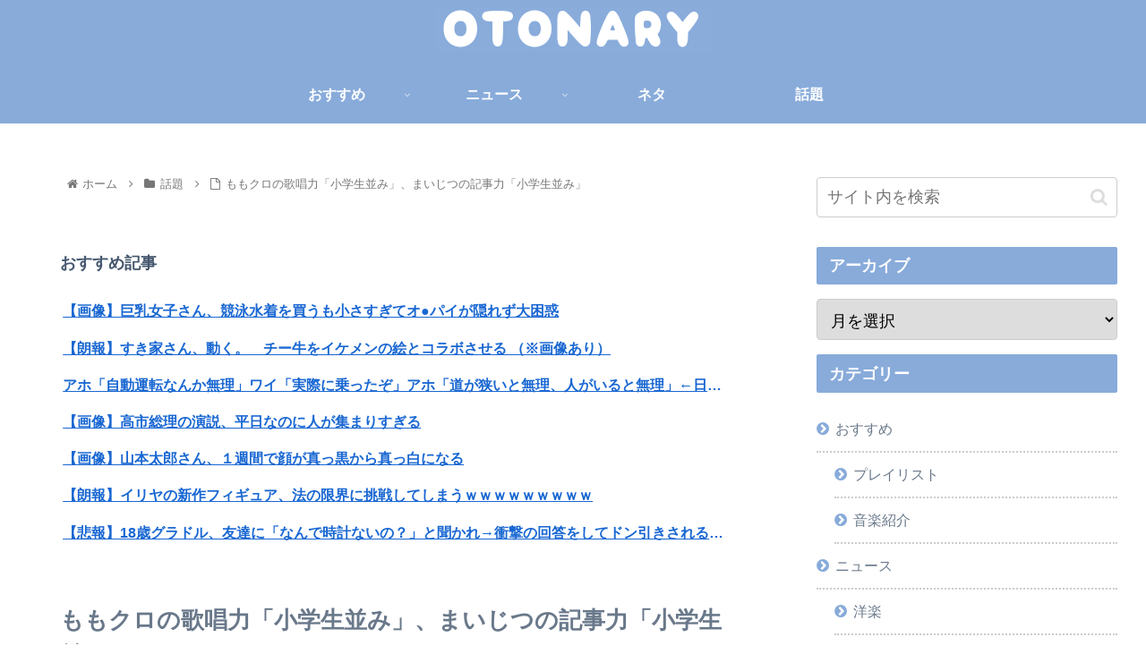

--- FILE ---
content_type: text/html; charset=UTF-8
request_url: https://otonary.net/archives/10781
body_size: 36864
content:
<!doctype html>
<html lang="ja">

<head>
<meta charset="utf-8">
<meta http-equiv="X-UA-Compatible" content="IE=edge">
<meta name="viewport" content="width=device-width, initial-scale=1.0, viewport-fit=cover"/>
<meta name="referrer" content="no-referrer-when-downgrade"/>
<meta name="referrer" content="unsafe-url">
<meta name="referrer" content="always">

  <!-- Other Analytics -->
<script data-ad-client="ca-pub-4466277587393557" async src="https://pagead2.googlesyndication.com/pagead/js/adsbygoogle.js"></script>
<!-- /Other Analytics -->
<!-- preconnect dns-prefetch -->
<link rel="preconnect dns-prefetch" href="//www.googletagmanager.com">
<link rel="preconnect dns-prefetch" href="//www.google-analytics.com">
<link rel="preconnect dns-prefetch" href="//ajax.googleapis.com">
<link rel="preconnect dns-prefetch" href="//cdnjs.cloudflare.com">
<link rel="preconnect dns-prefetch" href="//pagead2.googlesyndication.com">
<link rel="preconnect dns-prefetch" href="//googleads.g.doubleclick.net">
<link rel="preconnect dns-prefetch" href="//tpc.googlesyndication.com">
<link rel="preconnect dns-prefetch" href="//ad.doubleclick.net">
<link rel="preconnect dns-prefetch" href="//www.gstatic.com">
<link rel="preconnect dns-prefetch" href="//cse.google.com">
<link rel="preconnect dns-prefetch" href="//fonts.gstatic.com">
<link rel="preconnect dns-prefetch" href="//fonts.googleapis.com">
<link rel="preconnect dns-prefetch" href="//cms.quantserve.com">
<link rel="preconnect dns-prefetch" href="//secure.gravatar.com">
<link rel="preconnect dns-prefetch" href="//cdn.syndication.twimg.com">
<link rel="preconnect dns-prefetch" href="//cdn.jsdelivr.net">
<link rel="preconnect dns-prefetch" href="//images-fe.ssl-images-amazon.com">
<link rel="preconnect dns-prefetch" href="//completion.amazon.com">
<link rel="preconnect dns-prefetch" href="//m.media-amazon.com">
<link rel="preconnect dns-prefetch" href="//i.moshimo.com">
<link rel="preconnect dns-prefetch" href="//aml.valuecommerce.com">
<link rel="preconnect dns-prefetch" href="//dalc.valuecommerce.com">
<link rel="preconnect dns-prefetch" href="//dalb.valuecommerce.com">
<!-- Google Tag Manager -->
<script>(function(w,d,s,l,i){w[l]=w[l]||[];w[l].push({'gtm.start':
new Date().getTime(),event:'gtm.js'});var f=d.getElementsByTagName(s)[0],
j=d.createElement(s),dl=l!='dataLayer'?'&l='+l:'';j.async=true;j.src=
'https://www.googletagmanager.com/gtm.js?id='+i+dl;f.parentNode.insertBefore(j,f);
})(window,document,'script','dataLayer','G-YRQNHFQYMM');</script>
<!-- End Google Tag Manager -->
<title>ももクロの歌唱力「小学生並み」、まいじつの記事力「小学生並み」  |  OTONARY</title>
<meta name='robots' content='max-image-preview:large' />

<!-- OGP -->
<meta property="og:type" content="article">
<meta property="og:description" content="1  『CDTV』ももクロの歌唱力に視聴者絶句！「聞いてられない」「小学生並み」2月1日放送の『CDTV ライブ！ライブ！』に、4人組アイドルグループ『ももいろクローバーZ』が登場。今回の番組は「リクエストライブSP」という企画のもと、さま">
<meta property="og:title" content="ももクロの歌唱力「小学生並み」、まいじつの記事力「小学生並み」">
<meta property="og:url" content="https://otonary.net/archives/10781">
<meta property="og:image" content="https://otonary.net/wp-content/uploads/2021/02/banzai_kids_people.png">
<meta property="og:site_name" content="OTONARY">
<meta property="og:locale" content="ja_JP">
<meta property="article:published_time" content="2021-02-03T23:28:55+09:00" />
<meta property="article:modified_time" content="2021-02-03T23:28:55+09:00" />
<meta property="article:section" content="話題">
<meta property="article:tag" content="ももいろクローバーZ">
<!-- /OGP -->

<!-- Twitter Card -->
<meta name="twitter:card" content="summary_large_image">
<meta property="twitter:description" content="1  『CDTV』ももクロの歌唱力に視聴者絶句！「聞いてられない」「小学生並み」2月1日放送の『CDTV ライブ！ライブ！』に、4人組アイドルグループ『ももいろクローバーZ』が登場。今回の番組は「リクエストライブSP」という企画のもと、さま">
<meta property="twitter:title" content="ももクロの歌唱力「小学生並み」、まいじつの記事力「小学生並み」">
<meta property="twitter:url" content="https://otonary.net/archives/10781">
<meta name="twitter:image" content="https://otonary.net/wp-content/uploads/2021/02/banzai_kids_people.png">
<meta name="twitter:domain" content="otonary.net">
<!-- /Twitter Card -->
<link rel='dns-prefetch' href='//ajax.googleapis.com' />
<link rel='dns-prefetch' href='//cdnjs.cloudflare.com' />
<link rel="alternate" type="application/rss+xml" title="OTONARY &raquo; フィード" href="https://otonary.net/feed" />
<link rel="alternate" type="application/rss+xml" title="OTONARY &raquo; コメントフィード" href="https://otonary.net/comments/feed" />
<link rel="alternate" type="application/rss+xml" title="OTONARY &raquo; ももクロの歌唱力「小学生並み」、まいじつの記事力「小学生並み」 のコメントのフィード" href="https://otonary.net/archives/10781/feed" />
<style id='wp-img-auto-sizes-contain-inline-css'>
img:is([sizes=auto i],[sizes^="auto," i]){contain-intrinsic-size:3000px 1500px}
/*# sourceURL=wp-img-auto-sizes-contain-inline-css */
</style>
<link rel='stylesheet' id='cocoon-style-css' href='https://otonary.net/wp-content/themes/cocoon-master/style.css?ver=6.9&#038;fver=20240323045440' media='all' />
<link rel='stylesheet' id='cocoon-keyframes-css' href='https://otonary.net/wp-content/themes/cocoon-master/keyframes.css?ver=6.9&#038;fver=20210111103413' media='all' />
<link rel='stylesheet' id='font-awesome-style-css' href='https://otonary.net/wp-content/themes/cocoon-master/webfonts/fontawesome/css/font-awesome.min.css?ver=6.9&#038;fver=20210111103413' media='all' />
<link rel='stylesheet' id='icomoon-style-css' href='https://otonary.net/wp-content/themes/cocoon-master/webfonts/icomoon/style.css?ver=6.9&#038;fver=20210111103413' media='all' />
<link rel='stylesheet' id='baguettebox-style-css' href='https://otonary.net/wp-content/themes/cocoon-master/plugins/baguettebox/dist/baguetteBox.min.css?ver=6.9&#038;fver=20210111103413' media='all' />
<link rel='stylesheet' id='cocoon-skin-style-css' href='https://otonary.net/wp-content/themes/cocoon-master/skins/skin-season-winter/style.css?ver=6.9&#038;fver=20210111103413' media='all' />
<style id='cocoon-skin-style-inline-css'>
#header-container,#header-container .navi,#navi .navi-in>.menu-header .sub-menu{background-color:#88abda}.header,.header .site-name-text,#navi .navi-in a,#navi .navi-in a:hover{color:#fff}.header,.header .site-name-text{color:#fff}#header-container .navi,#navi .navi-in>.menu-header .sub-menu{background-color:#88abda}#navi .navi-in a,#navi .navi-in a:hover{color:#fff}#navi .navi-in a:hover{background-color:rgba(255,255,255,.2)}.main{width:860px}.sidebar{width:376px}@media screen and (max-width:1260px){.wrap{width:auto}.main,.sidebar,.sidebar-left .main,.sidebar-left .sidebar{margin:0 .5%}.main{width:67%}.sidebar{padding:10px;width:30%}.entry-card-thumb{width:38%}.entry-card-content{margin-left:40%}}body::after{content:url(https://otonary.net/wp-content/themes/cocoon-master/lib/analytics/access.php?post_id=10781&post_type=post);visibility:hidden;position:absolute;bottom:0;right:0;width:1px;height:1px;overflow:hidden;display:inline!important}.logo-header img{height:55px;width:auto}.logo-header img{width:310px;height:auto}.toc-checkbox{display:none}.toc-content{visibility:hidden;height:0;opacity:.2;transition:all .5s ease-out}.toc-checkbox:checked~.toc-content{visibility:visible;padding-top:.6em;height:100%;opacity:1}.toc-title::after{content:'[開く]';margin-left:.5em;cursor:pointer;font-size:.8em}.toc-title:hover::after{text-decoration:underline}.toc-checkbox:checked+.toc-title::after{content:'[閉じる]'}#footer{background:#88abda}#footer,#footer a,.footer-title{color:#fff}.entry-content>*,.demo .entry-content p{line-height:1.8}.article p,.demo .entry-content p,.article dl,.article ul,.article ol,.article blockquote,.article pre,.article table,.article .author-box,.article .blogcard-wrap,.article .login-user-only,.article .information-box,.article .question-box,.article .alert-box,.article .information,.article .question,.article .alert,.article .memo-box,.article .comment-box,.article .common-icon-box,.article .blank-box,.article .btn,.article .micro-bottom,.article .caption-box,.article .tab-caption-box,.article .label-box,.article .toggle-wrap,.article .wp-block-image,.booklink-box,.article .kaerebalink-box,.article .tomarebalink-box,.article .product-item-box,.article .speech-wrap,.article .toc,.article .column-wrap,.article .new-entry-cards,.article .popular-entry-cards,.article .navi-entry-cards,.article .box-menus,.article .ranking-item,.article .wp-block-categories,.article .wp-block-archives,.article .wp-block-archives-dropdown,.article .wp-block-calendar,.article .rss-entry-cards,.article .ad-area,.article .wp-block-gallery,.article .wp-block-audio,.article .wp-block-cover,.article .wp-block-file,.article .wp-block-media-text,.article .wp-block-video,.article .wp-block-buttons,.article .wp-block-columns,.article .wp-block-separator,.article .components-placeholder,.article .wp-block-search,.article .wp-block-social-links,.article .timeline-box,.article .blogcard-type,.article .btn-wrap,.article .btn-wrap a,.article .block-box,.article .wp-block-embed,.article .wp-block-group,.article .wp-block-table,.article .scrollable-table,.article .wp-block-separator,[data-type="core/freeform"]{margin-bottom:1.8em}.article h2,.article h3,.article h4,.article h5,.article h6{margin-bottom:32.4px}@media screen and (max-width:480px){.page-body,.menu-content{font-size:16px}.article h2,.article h3,.article h4,.article h5,.article h6{margin-bottom:28.8px}}@media screen and (max-width:781px){.wp-block-column{margin-bottom:1.8em}}@media screen and (max-width:599px){.column-wrap>div{margin-bottom:1.8em}}.article h2,.article h3,.article h4,.article h5,.article h6{margin-top:2.4em}.article .micro-top{margin-bottom:.36em}.article .micro-bottom{margin-top:-1.62em}.article .micro-balloon{margin-bottom:.9em}.article .micro-bottom.micro-balloon{margin-top:-1.26em}.blank-box.bb-key-color{border-color:#19448e}.iic-key-color li::before{color:#19448e}.blank-box.bb-tab.bb-key-color::before{background-color:#19448e}.tb-key-color .toggle-button{border:1px solid #19448e;background:#19448e;color:#fff}.tb-key-color .toggle-button::before{color:#ccc}.tb-key-color .toggle-checkbox:checked~.toggle-content{border-color:#19448e}.cb-key-color.caption-box{border-color:#19448e}.cb-key-color .caption-box-label{background-color:#19448e;color:#fff}.tcb-key-color .tab-caption-box-label{background-color:#19448e;color:#fff}.tcb-key-color .tab-caption-box-content{border-color:#19448e}.lb-key-color .label-box-content{border-color:#19448e}.mc-key-color{background-color:#19448e;color:#fff;border:0}.mc-key-color.micro-bottom::after{border-bottom-color:#19448e;border-top-color:transparent}.mc-key-color::before{border-top-color:transparent;border-bottom-color:transparent}.mc-key-color::after{border-top-color:#19448e}.btn-key-color,.btn-wrap.btn-wrap-key-color>a{background-color:#19448e}.has-text-color.has-key-color-color{color:#19448e}.has-background.has-key-color-background-color{background-color:#19448e}.article.page-body,body#tinymce.wp-editor{background-color:#fff}.article.page-body,.editor-post-title__block .editor-post-title__input,body#tinymce.wp-editor{color:#333}.body .has-key-color-background-color{background-color:#19448e}.body .has-key-color-color{color:#19448e}.body .has-key-color-border-color{border-color:#19448e}.btn-wrap.has-key-color-background-color>a{background-color:#19448e}.btn-wrap.has-key-color-color>a{color:#19448e}.btn-wrap.has-key-color-border-color>a{border-color:#19448e}.bb-tab.has-key-color-border-color .bb-label{background-color:#19448e}.toggle-wrap.has-key-color-border-color .toggle-button{background-color:#19448e}.toggle-wrap.has-key-color-border-color .toggle-button,.toggle-wrap.has-key-color-border-color .toggle-content{border-color:#19448e}.iconlist-box.has-key-color-icon-color li::before{color:#19448e}.micro-balloon.has-key-color-background-color{background-color:#19448e;border-color:transparent}.micro-balloon.has-key-color-background-color.micro-bottom::after{border-bottom-color:#19448e;border-top-color:transparent}.micro-balloon.has-key-color-background-color::before{border-top-color:transparent;border-bottom-color:transparent}.micro-balloon.has-key-color-background-color::after{border-top-color:#19448e}.micro-balloon.has-border-color.has-key-color-border-color{border-color:#19448e}.micro-balloon.micro-top.has-key-color-border-color::before{border-top-color:#19448e}.micro-balloon.micro-bottom.has-key-color-border-color::before{border-bottom-color:#19448e}.caption-box.has-key-color-border-color .box-label{background-color:#19448e}.tab-caption-box.has-key-color-border-color .box-label{background-color:#19448e}.tab-caption-box.has-key-color-border-color .box-content{border-color:#19448e}.tab-caption-box.has-key-color-background-color .box-content{background-color:#19448e}.label-box.has-key-color-border-color .box-content{border-color:#19448e}.label-box.has-key-color-background-color .box-content{background-color:#19448e}.sbp-l .speech-balloon.has-key-color-border-color::before{border-right-color:#19448e}.sbp-r .speech-balloon.has-key-color-border-color::before{border-left-color:#19448e}.sbp-l .speech-balloon.has-key-color-background-color::after{border-right-color:#19448e}.sbp-r .speech-balloon.has-key-color-background-color::after{border-left-color:#19448e}.sbs-line.sbp-r .speech-balloon.has-key-color-background-color{background-color:#19448e}.sbs-line.sbp-r .speech-balloon.has-key-color-border-color{border-color:#19448e}.speech-wrap.sbs-think .speech-balloon.has-key-color-border-color::before,.speech-wrap.sbs-think .speech-balloon.has-key-color-border-color::after{border-color:#19448e}.sbs-think .speech-balloon.has-key-color-background-color::before,.sbs-think .speech-balloon.has-key-color-background-color::after{background-color:#19448e}.timeline-box.has-key-color-point-color .timeline-item::before{background-color:#19448e}.body .has-red-background-color{background-color:#e60033}.body .has-red-color{color:#e60033}.body .has-red-border-color{border-color:#e60033}.btn-wrap.has-red-background-color>a{background-color:#e60033}.btn-wrap.has-red-color>a{color:#e60033}.btn-wrap.has-red-border-color>a{border-color:#e60033}.bb-tab.has-red-border-color .bb-label{background-color:#e60033}.toggle-wrap.has-red-border-color .toggle-button{background-color:#e60033}.toggle-wrap.has-red-border-color .toggle-button,.toggle-wrap.has-red-border-color .toggle-content{border-color:#e60033}.iconlist-box.has-red-icon-color li::before{color:#e60033}.micro-balloon.has-red-background-color{background-color:#e60033;border-color:transparent}.micro-balloon.has-red-background-color.micro-bottom::after{border-bottom-color:#e60033;border-top-color:transparent}.micro-balloon.has-red-background-color::before{border-top-color:transparent;border-bottom-color:transparent}.micro-balloon.has-red-background-color::after{border-top-color:#e60033}.micro-balloon.has-border-color.has-red-border-color{border-color:#e60033}.micro-balloon.micro-top.has-red-border-color::before{border-top-color:#e60033}.micro-balloon.micro-bottom.has-red-border-color::before{border-bottom-color:#e60033}.caption-box.has-red-border-color .box-label{background-color:#e60033}.tab-caption-box.has-red-border-color .box-label{background-color:#e60033}.tab-caption-box.has-red-border-color .box-content{border-color:#e60033}.tab-caption-box.has-red-background-color .box-content{background-color:#e60033}.label-box.has-red-border-color .box-content{border-color:#e60033}.label-box.has-red-background-color .box-content{background-color:#e60033}.sbp-l .speech-balloon.has-red-border-color::before{border-right-color:#e60033}.sbp-r .speech-balloon.has-red-border-color::before{border-left-color:#e60033}.sbp-l .speech-balloon.has-red-background-color::after{border-right-color:#e60033}.sbp-r .speech-balloon.has-red-background-color::after{border-left-color:#e60033}.sbs-line.sbp-r .speech-balloon.has-red-background-color{background-color:#e60033}.sbs-line.sbp-r .speech-balloon.has-red-border-color{border-color:#e60033}.speech-wrap.sbs-think .speech-balloon.has-red-border-color::before,.speech-wrap.sbs-think .speech-balloon.has-red-border-color::after{border-color:#e60033}.sbs-think .speech-balloon.has-red-background-color::before,.sbs-think .speech-balloon.has-red-background-color::after{background-color:#e60033}.timeline-box.has-red-point-color .timeline-item::before{background-color:#e60033}.body .has-pink-background-color{background-color:#e95295}.body .has-pink-color{color:#e95295}.body .has-pink-border-color{border-color:#e95295}.btn-wrap.has-pink-background-color>a{background-color:#e95295}.btn-wrap.has-pink-color>a{color:#e95295}.btn-wrap.has-pink-border-color>a{border-color:#e95295}.bb-tab.has-pink-border-color .bb-label{background-color:#e95295}.toggle-wrap.has-pink-border-color .toggle-button{background-color:#e95295}.toggle-wrap.has-pink-border-color .toggle-button,.toggle-wrap.has-pink-border-color .toggle-content{border-color:#e95295}.iconlist-box.has-pink-icon-color li::before{color:#e95295}.micro-balloon.has-pink-background-color{background-color:#e95295;border-color:transparent}.micro-balloon.has-pink-background-color.micro-bottom::after{border-bottom-color:#e95295;border-top-color:transparent}.micro-balloon.has-pink-background-color::before{border-top-color:transparent;border-bottom-color:transparent}.micro-balloon.has-pink-background-color::after{border-top-color:#e95295}.micro-balloon.has-border-color.has-pink-border-color{border-color:#e95295}.micro-balloon.micro-top.has-pink-border-color::before{border-top-color:#e95295}.micro-balloon.micro-bottom.has-pink-border-color::before{border-bottom-color:#e95295}.caption-box.has-pink-border-color .box-label{background-color:#e95295}.tab-caption-box.has-pink-border-color .box-label{background-color:#e95295}.tab-caption-box.has-pink-border-color .box-content{border-color:#e95295}.tab-caption-box.has-pink-background-color .box-content{background-color:#e95295}.label-box.has-pink-border-color .box-content{border-color:#e95295}.label-box.has-pink-background-color .box-content{background-color:#e95295}.sbp-l .speech-balloon.has-pink-border-color::before{border-right-color:#e95295}.sbp-r .speech-balloon.has-pink-border-color::before{border-left-color:#e95295}.sbp-l .speech-balloon.has-pink-background-color::after{border-right-color:#e95295}.sbp-r .speech-balloon.has-pink-background-color::after{border-left-color:#e95295}.sbs-line.sbp-r .speech-balloon.has-pink-background-color{background-color:#e95295}.sbs-line.sbp-r .speech-balloon.has-pink-border-color{border-color:#e95295}.speech-wrap.sbs-think .speech-balloon.has-pink-border-color::before,.speech-wrap.sbs-think .speech-balloon.has-pink-border-color::after{border-color:#e95295}.sbs-think .speech-balloon.has-pink-background-color::before,.sbs-think .speech-balloon.has-pink-background-color::after{background-color:#e95295}.timeline-box.has-pink-point-color .timeline-item::before{background-color:#e95295}.body .has-purple-background-color{background-color:#884898}.body .has-purple-color{color:#884898}.body .has-purple-border-color{border-color:#884898}.btn-wrap.has-purple-background-color>a{background-color:#884898}.btn-wrap.has-purple-color>a{color:#884898}.btn-wrap.has-purple-border-color>a{border-color:#884898}.bb-tab.has-purple-border-color .bb-label{background-color:#884898}.toggle-wrap.has-purple-border-color .toggle-button{background-color:#884898}.toggle-wrap.has-purple-border-color .toggle-button,.toggle-wrap.has-purple-border-color .toggle-content{border-color:#884898}.iconlist-box.has-purple-icon-color li::before{color:#884898}.micro-balloon.has-purple-background-color{background-color:#884898;border-color:transparent}.micro-balloon.has-purple-background-color.micro-bottom::after{border-bottom-color:#884898;border-top-color:transparent}.micro-balloon.has-purple-background-color::before{border-top-color:transparent;border-bottom-color:transparent}.micro-balloon.has-purple-background-color::after{border-top-color:#884898}.micro-balloon.has-border-color.has-purple-border-color{border-color:#884898}.micro-balloon.micro-top.has-purple-border-color::before{border-top-color:#884898}.micro-balloon.micro-bottom.has-purple-border-color::before{border-bottom-color:#884898}.caption-box.has-purple-border-color .box-label{background-color:#884898}.tab-caption-box.has-purple-border-color .box-label{background-color:#884898}.tab-caption-box.has-purple-border-color .box-content{border-color:#884898}.tab-caption-box.has-purple-background-color .box-content{background-color:#884898}.label-box.has-purple-border-color .box-content{border-color:#884898}.label-box.has-purple-background-color .box-content{background-color:#884898}.sbp-l .speech-balloon.has-purple-border-color::before{border-right-color:#884898}.sbp-r .speech-balloon.has-purple-border-color::before{border-left-color:#884898}.sbp-l .speech-balloon.has-purple-background-color::after{border-right-color:#884898}.sbp-r .speech-balloon.has-purple-background-color::after{border-left-color:#884898}.sbs-line.sbp-r .speech-balloon.has-purple-background-color{background-color:#884898}.sbs-line.sbp-r .speech-balloon.has-purple-border-color{border-color:#884898}.speech-wrap.sbs-think .speech-balloon.has-purple-border-color::before,.speech-wrap.sbs-think .speech-balloon.has-purple-border-color::after{border-color:#884898}.sbs-think .speech-balloon.has-purple-background-color::before,.sbs-think .speech-balloon.has-purple-background-color::after{background-color:#884898}.timeline-box.has-purple-point-color .timeline-item::before{background-color:#884898}.body .has-deep-background-color{background-color:#55295b}.body .has-deep-color{color:#55295b}.body .has-deep-border-color{border-color:#55295b}.btn-wrap.has-deep-background-color>a{background-color:#55295b}.btn-wrap.has-deep-color>a{color:#55295b}.btn-wrap.has-deep-border-color>a{border-color:#55295b}.bb-tab.has-deep-border-color .bb-label{background-color:#55295b}.toggle-wrap.has-deep-border-color .toggle-button{background-color:#55295b}.toggle-wrap.has-deep-border-color .toggle-button,.toggle-wrap.has-deep-border-color .toggle-content{border-color:#55295b}.iconlist-box.has-deep-icon-color li::before{color:#55295b}.micro-balloon.has-deep-background-color{background-color:#55295b;border-color:transparent}.micro-balloon.has-deep-background-color.micro-bottom::after{border-bottom-color:#55295b;border-top-color:transparent}.micro-balloon.has-deep-background-color::before{border-top-color:transparent;border-bottom-color:transparent}.micro-balloon.has-deep-background-color::after{border-top-color:#55295b}.micro-balloon.has-border-color.has-deep-border-color{border-color:#55295b}.micro-balloon.micro-top.has-deep-border-color::before{border-top-color:#55295b}.micro-balloon.micro-bottom.has-deep-border-color::before{border-bottom-color:#55295b}.caption-box.has-deep-border-color .box-label{background-color:#55295b}.tab-caption-box.has-deep-border-color .box-label{background-color:#55295b}.tab-caption-box.has-deep-border-color .box-content{border-color:#55295b}.tab-caption-box.has-deep-background-color .box-content{background-color:#55295b}.label-box.has-deep-border-color .box-content{border-color:#55295b}.label-box.has-deep-background-color .box-content{background-color:#55295b}.sbp-l .speech-balloon.has-deep-border-color::before{border-right-color:#55295b}.sbp-r .speech-balloon.has-deep-border-color::before{border-left-color:#55295b}.sbp-l .speech-balloon.has-deep-background-color::after{border-right-color:#55295b}.sbp-r .speech-balloon.has-deep-background-color::after{border-left-color:#55295b}.sbs-line.sbp-r .speech-balloon.has-deep-background-color{background-color:#55295b}.sbs-line.sbp-r .speech-balloon.has-deep-border-color{border-color:#55295b}.speech-wrap.sbs-think .speech-balloon.has-deep-border-color::before,.speech-wrap.sbs-think .speech-balloon.has-deep-border-color::after{border-color:#55295b}.sbs-think .speech-balloon.has-deep-background-color::before,.sbs-think .speech-balloon.has-deep-background-color::after{background-color:#55295b}.timeline-box.has-deep-point-color .timeline-item::before{background-color:#55295b}.body .has-indigo-background-color{background-color:#1e50a2}.body .has-indigo-color{color:#1e50a2}.body .has-indigo-border-color{border-color:#1e50a2}.btn-wrap.has-indigo-background-color>a{background-color:#1e50a2}.btn-wrap.has-indigo-color>a{color:#1e50a2}.btn-wrap.has-indigo-border-color>a{border-color:#1e50a2}.bb-tab.has-indigo-border-color .bb-label{background-color:#1e50a2}.toggle-wrap.has-indigo-border-color .toggle-button{background-color:#1e50a2}.toggle-wrap.has-indigo-border-color .toggle-button,.toggle-wrap.has-indigo-border-color .toggle-content{border-color:#1e50a2}.iconlist-box.has-indigo-icon-color li::before{color:#1e50a2}.micro-balloon.has-indigo-background-color{background-color:#1e50a2;border-color:transparent}.micro-balloon.has-indigo-background-color.micro-bottom::after{border-bottom-color:#1e50a2;border-top-color:transparent}.micro-balloon.has-indigo-background-color::before{border-top-color:transparent;border-bottom-color:transparent}.micro-balloon.has-indigo-background-color::after{border-top-color:#1e50a2}.micro-balloon.has-border-color.has-indigo-border-color{border-color:#1e50a2}.micro-balloon.micro-top.has-indigo-border-color::before{border-top-color:#1e50a2}.micro-balloon.micro-bottom.has-indigo-border-color::before{border-bottom-color:#1e50a2}.caption-box.has-indigo-border-color .box-label{background-color:#1e50a2}.tab-caption-box.has-indigo-border-color .box-label{background-color:#1e50a2}.tab-caption-box.has-indigo-border-color .box-content{border-color:#1e50a2}.tab-caption-box.has-indigo-background-color .box-content{background-color:#1e50a2}.label-box.has-indigo-border-color .box-content{border-color:#1e50a2}.label-box.has-indigo-background-color .box-content{background-color:#1e50a2}.sbp-l .speech-balloon.has-indigo-border-color::before{border-right-color:#1e50a2}.sbp-r .speech-balloon.has-indigo-border-color::before{border-left-color:#1e50a2}.sbp-l .speech-balloon.has-indigo-background-color::after{border-right-color:#1e50a2}.sbp-r .speech-balloon.has-indigo-background-color::after{border-left-color:#1e50a2}.sbs-line.sbp-r .speech-balloon.has-indigo-background-color{background-color:#1e50a2}.sbs-line.sbp-r .speech-balloon.has-indigo-border-color{border-color:#1e50a2}.speech-wrap.sbs-think .speech-balloon.has-indigo-border-color::before,.speech-wrap.sbs-think .speech-balloon.has-indigo-border-color::after{border-color:#1e50a2}.sbs-think .speech-balloon.has-indigo-background-color::before,.sbs-think .speech-balloon.has-indigo-background-color::after{background-color:#1e50a2}.timeline-box.has-indigo-point-color .timeline-item::before{background-color:#1e50a2}.body .has-blue-background-color{background-color:#0095d9}.body .has-blue-color{color:#0095d9}.body .has-blue-border-color{border-color:#0095d9}.btn-wrap.has-blue-background-color>a{background-color:#0095d9}.btn-wrap.has-blue-color>a{color:#0095d9}.btn-wrap.has-blue-border-color>a{border-color:#0095d9}.bb-tab.has-blue-border-color .bb-label{background-color:#0095d9}.toggle-wrap.has-blue-border-color .toggle-button{background-color:#0095d9}.toggle-wrap.has-blue-border-color .toggle-button,.toggle-wrap.has-blue-border-color .toggle-content{border-color:#0095d9}.iconlist-box.has-blue-icon-color li::before{color:#0095d9}.micro-balloon.has-blue-background-color{background-color:#0095d9;border-color:transparent}.micro-balloon.has-blue-background-color.micro-bottom::after{border-bottom-color:#0095d9;border-top-color:transparent}.micro-balloon.has-blue-background-color::before{border-top-color:transparent;border-bottom-color:transparent}.micro-balloon.has-blue-background-color::after{border-top-color:#0095d9}.micro-balloon.has-border-color.has-blue-border-color{border-color:#0095d9}.micro-balloon.micro-top.has-blue-border-color::before{border-top-color:#0095d9}.micro-balloon.micro-bottom.has-blue-border-color::before{border-bottom-color:#0095d9}.caption-box.has-blue-border-color .box-label{background-color:#0095d9}.tab-caption-box.has-blue-border-color .box-label{background-color:#0095d9}.tab-caption-box.has-blue-border-color .box-content{border-color:#0095d9}.tab-caption-box.has-blue-background-color .box-content{background-color:#0095d9}.label-box.has-blue-border-color .box-content{border-color:#0095d9}.label-box.has-blue-background-color .box-content{background-color:#0095d9}.sbp-l .speech-balloon.has-blue-border-color::before{border-right-color:#0095d9}.sbp-r .speech-balloon.has-blue-border-color::before{border-left-color:#0095d9}.sbp-l .speech-balloon.has-blue-background-color::after{border-right-color:#0095d9}.sbp-r .speech-balloon.has-blue-background-color::after{border-left-color:#0095d9}.sbs-line.sbp-r .speech-balloon.has-blue-background-color{background-color:#0095d9}.sbs-line.sbp-r .speech-balloon.has-blue-border-color{border-color:#0095d9}.speech-wrap.sbs-think .speech-balloon.has-blue-border-color::before,.speech-wrap.sbs-think .speech-balloon.has-blue-border-color::after{border-color:#0095d9}.sbs-think .speech-balloon.has-blue-background-color::before,.sbs-think .speech-balloon.has-blue-background-color::after{background-color:#0095d9}.timeline-box.has-blue-point-color .timeline-item::before{background-color:#0095d9}.body .has-light-blue-background-color{background-color:#2ca9e1}.body .has-light-blue-color{color:#2ca9e1}.body .has-light-blue-border-color{border-color:#2ca9e1}.btn-wrap.has-light-blue-background-color>a{background-color:#2ca9e1}.btn-wrap.has-light-blue-color>a{color:#2ca9e1}.btn-wrap.has-light-blue-border-color>a{border-color:#2ca9e1}.bb-tab.has-light-blue-border-color .bb-label{background-color:#2ca9e1}.toggle-wrap.has-light-blue-border-color .toggle-button{background-color:#2ca9e1}.toggle-wrap.has-light-blue-border-color .toggle-button,.toggle-wrap.has-light-blue-border-color .toggle-content{border-color:#2ca9e1}.iconlist-box.has-light-blue-icon-color li::before{color:#2ca9e1}.micro-balloon.has-light-blue-background-color{background-color:#2ca9e1;border-color:transparent}.micro-balloon.has-light-blue-background-color.micro-bottom::after{border-bottom-color:#2ca9e1;border-top-color:transparent}.micro-balloon.has-light-blue-background-color::before{border-top-color:transparent;border-bottom-color:transparent}.micro-balloon.has-light-blue-background-color::after{border-top-color:#2ca9e1}.micro-balloon.has-border-color.has-light-blue-border-color{border-color:#2ca9e1}.micro-balloon.micro-top.has-light-blue-border-color::before{border-top-color:#2ca9e1}.micro-balloon.micro-bottom.has-light-blue-border-color::before{border-bottom-color:#2ca9e1}.caption-box.has-light-blue-border-color .box-label{background-color:#2ca9e1}.tab-caption-box.has-light-blue-border-color .box-label{background-color:#2ca9e1}.tab-caption-box.has-light-blue-border-color .box-content{border-color:#2ca9e1}.tab-caption-box.has-light-blue-background-color .box-content{background-color:#2ca9e1}.label-box.has-light-blue-border-color .box-content{border-color:#2ca9e1}.label-box.has-light-blue-background-color .box-content{background-color:#2ca9e1}.sbp-l .speech-balloon.has-light-blue-border-color::before{border-right-color:#2ca9e1}.sbp-r .speech-balloon.has-light-blue-border-color::before{border-left-color:#2ca9e1}.sbp-l .speech-balloon.has-light-blue-background-color::after{border-right-color:#2ca9e1}.sbp-r .speech-balloon.has-light-blue-background-color::after{border-left-color:#2ca9e1}.sbs-line.sbp-r .speech-balloon.has-light-blue-background-color{background-color:#2ca9e1}.sbs-line.sbp-r .speech-balloon.has-light-blue-border-color{border-color:#2ca9e1}.speech-wrap.sbs-think .speech-balloon.has-light-blue-border-color::before,.speech-wrap.sbs-think .speech-balloon.has-light-blue-border-color::after{border-color:#2ca9e1}.sbs-think .speech-balloon.has-light-blue-background-color::before,.sbs-think .speech-balloon.has-light-blue-background-color::after{background-color:#2ca9e1}.timeline-box.has-light-blue-point-color .timeline-item::before{background-color:#2ca9e1}.body .has-cyan-background-color{background-color:#00a3af}.body .has-cyan-color{color:#00a3af}.body .has-cyan-border-color{border-color:#00a3af}.btn-wrap.has-cyan-background-color>a{background-color:#00a3af}.btn-wrap.has-cyan-color>a{color:#00a3af}.btn-wrap.has-cyan-border-color>a{border-color:#00a3af}.bb-tab.has-cyan-border-color .bb-label{background-color:#00a3af}.toggle-wrap.has-cyan-border-color .toggle-button{background-color:#00a3af}.toggle-wrap.has-cyan-border-color .toggle-button,.toggle-wrap.has-cyan-border-color .toggle-content{border-color:#00a3af}.iconlist-box.has-cyan-icon-color li::before{color:#00a3af}.micro-balloon.has-cyan-background-color{background-color:#00a3af;border-color:transparent}.micro-balloon.has-cyan-background-color.micro-bottom::after{border-bottom-color:#00a3af;border-top-color:transparent}.micro-balloon.has-cyan-background-color::before{border-top-color:transparent;border-bottom-color:transparent}.micro-balloon.has-cyan-background-color::after{border-top-color:#00a3af}.micro-balloon.has-border-color.has-cyan-border-color{border-color:#00a3af}.micro-balloon.micro-top.has-cyan-border-color::before{border-top-color:#00a3af}.micro-balloon.micro-bottom.has-cyan-border-color::before{border-bottom-color:#00a3af}.caption-box.has-cyan-border-color .box-label{background-color:#00a3af}.tab-caption-box.has-cyan-border-color .box-label{background-color:#00a3af}.tab-caption-box.has-cyan-border-color .box-content{border-color:#00a3af}.tab-caption-box.has-cyan-background-color .box-content{background-color:#00a3af}.label-box.has-cyan-border-color .box-content{border-color:#00a3af}.label-box.has-cyan-background-color .box-content{background-color:#00a3af}.sbp-l .speech-balloon.has-cyan-border-color::before{border-right-color:#00a3af}.sbp-r .speech-balloon.has-cyan-border-color::before{border-left-color:#00a3af}.sbp-l .speech-balloon.has-cyan-background-color::after{border-right-color:#00a3af}.sbp-r .speech-balloon.has-cyan-background-color::after{border-left-color:#00a3af}.sbs-line.sbp-r .speech-balloon.has-cyan-background-color{background-color:#00a3af}.sbs-line.sbp-r .speech-balloon.has-cyan-border-color{border-color:#00a3af}.speech-wrap.sbs-think .speech-balloon.has-cyan-border-color::before,.speech-wrap.sbs-think .speech-balloon.has-cyan-border-color::after{border-color:#00a3af}.sbs-think .speech-balloon.has-cyan-background-color::before,.sbs-think .speech-balloon.has-cyan-background-color::after{background-color:#00a3af}.timeline-box.has-cyan-point-color .timeline-item::before{background-color:#00a3af}.body .has-teal-background-color{background-color:#007b43}.body .has-teal-color{color:#007b43}.body .has-teal-border-color{border-color:#007b43}.btn-wrap.has-teal-background-color>a{background-color:#007b43}.btn-wrap.has-teal-color>a{color:#007b43}.btn-wrap.has-teal-border-color>a{border-color:#007b43}.bb-tab.has-teal-border-color .bb-label{background-color:#007b43}.toggle-wrap.has-teal-border-color .toggle-button{background-color:#007b43}.toggle-wrap.has-teal-border-color .toggle-button,.toggle-wrap.has-teal-border-color .toggle-content{border-color:#007b43}.iconlist-box.has-teal-icon-color li::before{color:#007b43}.micro-balloon.has-teal-background-color{background-color:#007b43;border-color:transparent}.micro-balloon.has-teal-background-color.micro-bottom::after{border-bottom-color:#007b43;border-top-color:transparent}.micro-balloon.has-teal-background-color::before{border-top-color:transparent;border-bottom-color:transparent}.micro-balloon.has-teal-background-color::after{border-top-color:#007b43}.micro-balloon.has-border-color.has-teal-border-color{border-color:#007b43}.micro-balloon.micro-top.has-teal-border-color::before{border-top-color:#007b43}.micro-balloon.micro-bottom.has-teal-border-color::before{border-bottom-color:#007b43}.caption-box.has-teal-border-color .box-label{background-color:#007b43}.tab-caption-box.has-teal-border-color .box-label{background-color:#007b43}.tab-caption-box.has-teal-border-color .box-content{border-color:#007b43}.tab-caption-box.has-teal-background-color .box-content{background-color:#007b43}.label-box.has-teal-border-color .box-content{border-color:#007b43}.label-box.has-teal-background-color .box-content{background-color:#007b43}.sbp-l .speech-balloon.has-teal-border-color::before{border-right-color:#007b43}.sbp-r .speech-balloon.has-teal-border-color::before{border-left-color:#007b43}.sbp-l .speech-balloon.has-teal-background-color::after{border-right-color:#007b43}.sbp-r .speech-balloon.has-teal-background-color::after{border-left-color:#007b43}.sbs-line.sbp-r .speech-balloon.has-teal-background-color{background-color:#007b43}.sbs-line.sbp-r .speech-balloon.has-teal-border-color{border-color:#007b43}.speech-wrap.sbs-think .speech-balloon.has-teal-border-color::before,.speech-wrap.sbs-think .speech-balloon.has-teal-border-color::after{border-color:#007b43}.sbs-think .speech-balloon.has-teal-background-color::before,.sbs-think .speech-balloon.has-teal-background-color::after{background-color:#007b43}.timeline-box.has-teal-point-color .timeline-item::before{background-color:#007b43}.body .has-green-background-color{background-color:#3eb370}.body .has-green-color{color:#3eb370}.body .has-green-border-color{border-color:#3eb370}.btn-wrap.has-green-background-color>a{background-color:#3eb370}.btn-wrap.has-green-color>a{color:#3eb370}.btn-wrap.has-green-border-color>a{border-color:#3eb370}.bb-tab.has-green-border-color .bb-label{background-color:#3eb370}.toggle-wrap.has-green-border-color .toggle-button{background-color:#3eb370}.toggle-wrap.has-green-border-color .toggle-button,.toggle-wrap.has-green-border-color .toggle-content{border-color:#3eb370}.iconlist-box.has-green-icon-color li::before{color:#3eb370}.micro-balloon.has-green-background-color{background-color:#3eb370;border-color:transparent}.micro-balloon.has-green-background-color.micro-bottom::after{border-bottom-color:#3eb370;border-top-color:transparent}.micro-balloon.has-green-background-color::before{border-top-color:transparent;border-bottom-color:transparent}.micro-balloon.has-green-background-color::after{border-top-color:#3eb370}.micro-balloon.has-border-color.has-green-border-color{border-color:#3eb370}.micro-balloon.micro-top.has-green-border-color::before{border-top-color:#3eb370}.micro-balloon.micro-bottom.has-green-border-color::before{border-bottom-color:#3eb370}.caption-box.has-green-border-color .box-label{background-color:#3eb370}.tab-caption-box.has-green-border-color .box-label{background-color:#3eb370}.tab-caption-box.has-green-border-color .box-content{border-color:#3eb370}.tab-caption-box.has-green-background-color .box-content{background-color:#3eb370}.label-box.has-green-border-color .box-content{border-color:#3eb370}.label-box.has-green-background-color .box-content{background-color:#3eb370}.sbp-l .speech-balloon.has-green-border-color::before{border-right-color:#3eb370}.sbp-r .speech-balloon.has-green-border-color::before{border-left-color:#3eb370}.sbp-l .speech-balloon.has-green-background-color::after{border-right-color:#3eb370}.sbp-r .speech-balloon.has-green-background-color::after{border-left-color:#3eb370}.sbs-line.sbp-r .speech-balloon.has-green-background-color{background-color:#3eb370}.sbs-line.sbp-r .speech-balloon.has-green-border-color{border-color:#3eb370}.speech-wrap.sbs-think .speech-balloon.has-green-border-color::before,.speech-wrap.sbs-think .speech-balloon.has-green-border-color::after{border-color:#3eb370}.sbs-think .speech-balloon.has-green-background-color::before,.sbs-think .speech-balloon.has-green-background-color::after{background-color:#3eb370}.timeline-box.has-green-point-color .timeline-item::before{background-color:#3eb370}.body .has-light-green-background-color{background-color:#8bc34a}.body .has-light-green-color{color:#8bc34a}.body .has-light-green-border-color{border-color:#8bc34a}.btn-wrap.has-light-green-background-color>a{background-color:#8bc34a}.btn-wrap.has-light-green-color>a{color:#8bc34a}.btn-wrap.has-light-green-border-color>a{border-color:#8bc34a}.bb-tab.has-light-green-border-color .bb-label{background-color:#8bc34a}.toggle-wrap.has-light-green-border-color .toggle-button{background-color:#8bc34a}.toggle-wrap.has-light-green-border-color .toggle-button,.toggle-wrap.has-light-green-border-color .toggle-content{border-color:#8bc34a}.iconlist-box.has-light-green-icon-color li::before{color:#8bc34a}.micro-balloon.has-light-green-background-color{background-color:#8bc34a;border-color:transparent}.micro-balloon.has-light-green-background-color.micro-bottom::after{border-bottom-color:#8bc34a;border-top-color:transparent}.micro-balloon.has-light-green-background-color::before{border-top-color:transparent;border-bottom-color:transparent}.micro-balloon.has-light-green-background-color::after{border-top-color:#8bc34a}.micro-balloon.has-border-color.has-light-green-border-color{border-color:#8bc34a}.micro-balloon.micro-top.has-light-green-border-color::before{border-top-color:#8bc34a}.micro-balloon.micro-bottom.has-light-green-border-color::before{border-bottom-color:#8bc34a}.caption-box.has-light-green-border-color .box-label{background-color:#8bc34a}.tab-caption-box.has-light-green-border-color .box-label{background-color:#8bc34a}.tab-caption-box.has-light-green-border-color .box-content{border-color:#8bc34a}.tab-caption-box.has-light-green-background-color .box-content{background-color:#8bc34a}.label-box.has-light-green-border-color .box-content{border-color:#8bc34a}.label-box.has-light-green-background-color .box-content{background-color:#8bc34a}.sbp-l .speech-balloon.has-light-green-border-color::before{border-right-color:#8bc34a}.sbp-r .speech-balloon.has-light-green-border-color::before{border-left-color:#8bc34a}.sbp-l .speech-balloon.has-light-green-background-color::after{border-right-color:#8bc34a}.sbp-r .speech-balloon.has-light-green-background-color::after{border-left-color:#8bc34a}.sbs-line.sbp-r .speech-balloon.has-light-green-background-color{background-color:#8bc34a}.sbs-line.sbp-r .speech-balloon.has-light-green-border-color{border-color:#8bc34a}.speech-wrap.sbs-think .speech-balloon.has-light-green-border-color::before,.speech-wrap.sbs-think .speech-balloon.has-light-green-border-color::after{border-color:#8bc34a}.sbs-think .speech-balloon.has-light-green-background-color::before,.sbs-think .speech-balloon.has-light-green-background-color::after{background-color:#8bc34a}.timeline-box.has-light-green-point-color .timeline-item::before{background-color:#8bc34a}.body .has-lime-background-color{background-color:#c3d825}.body .has-lime-color{color:#c3d825}.body .has-lime-border-color{border-color:#c3d825}.btn-wrap.has-lime-background-color>a{background-color:#c3d825}.btn-wrap.has-lime-color>a{color:#c3d825}.btn-wrap.has-lime-border-color>a{border-color:#c3d825}.bb-tab.has-lime-border-color .bb-label{background-color:#c3d825}.toggle-wrap.has-lime-border-color .toggle-button{background-color:#c3d825}.toggle-wrap.has-lime-border-color .toggle-button,.toggle-wrap.has-lime-border-color .toggle-content{border-color:#c3d825}.iconlist-box.has-lime-icon-color li::before{color:#c3d825}.micro-balloon.has-lime-background-color{background-color:#c3d825;border-color:transparent}.micro-balloon.has-lime-background-color.micro-bottom::after{border-bottom-color:#c3d825;border-top-color:transparent}.micro-balloon.has-lime-background-color::before{border-top-color:transparent;border-bottom-color:transparent}.micro-balloon.has-lime-background-color::after{border-top-color:#c3d825}.micro-balloon.has-border-color.has-lime-border-color{border-color:#c3d825}.micro-balloon.micro-top.has-lime-border-color::before{border-top-color:#c3d825}.micro-balloon.micro-bottom.has-lime-border-color::before{border-bottom-color:#c3d825}.caption-box.has-lime-border-color .box-label{background-color:#c3d825}.tab-caption-box.has-lime-border-color .box-label{background-color:#c3d825}.tab-caption-box.has-lime-border-color .box-content{border-color:#c3d825}.tab-caption-box.has-lime-background-color .box-content{background-color:#c3d825}.label-box.has-lime-border-color .box-content{border-color:#c3d825}.label-box.has-lime-background-color .box-content{background-color:#c3d825}.sbp-l .speech-balloon.has-lime-border-color::before{border-right-color:#c3d825}.sbp-r .speech-balloon.has-lime-border-color::before{border-left-color:#c3d825}.sbp-l .speech-balloon.has-lime-background-color::after{border-right-color:#c3d825}.sbp-r .speech-balloon.has-lime-background-color::after{border-left-color:#c3d825}.sbs-line.sbp-r .speech-balloon.has-lime-background-color{background-color:#c3d825}.sbs-line.sbp-r .speech-balloon.has-lime-border-color{border-color:#c3d825}.speech-wrap.sbs-think .speech-balloon.has-lime-border-color::before,.speech-wrap.sbs-think .speech-balloon.has-lime-border-color::after{border-color:#c3d825}.sbs-think .speech-balloon.has-lime-background-color::before,.sbs-think .speech-balloon.has-lime-background-color::after{background-color:#c3d825}.timeline-box.has-lime-point-color .timeline-item::before{background-color:#c3d825}.body .has-yellow-background-color{background-color:#ffd900}.body .has-yellow-color{color:#ffd900}.body .has-yellow-border-color{border-color:#ffd900}.btn-wrap.has-yellow-background-color>a{background-color:#ffd900}.btn-wrap.has-yellow-color>a{color:#ffd900}.btn-wrap.has-yellow-border-color>a{border-color:#ffd900}.bb-tab.has-yellow-border-color .bb-label{background-color:#ffd900}.toggle-wrap.has-yellow-border-color .toggle-button{background-color:#ffd900}.toggle-wrap.has-yellow-border-color .toggle-button,.toggle-wrap.has-yellow-border-color .toggle-content{border-color:#ffd900}.iconlist-box.has-yellow-icon-color li::before{color:#ffd900}.micro-balloon.has-yellow-background-color{background-color:#ffd900;border-color:transparent}.micro-balloon.has-yellow-background-color.micro-bottom::after{border-bottom-color:#ffd900;border-top-color:transparent}.micro-balloon.has-yellow-background-color::before{border-top-color:transparent;border-bottom-color:transparent}.micro-balloon.has-yellow-background-color::after{border-top-color:#ffd900}.micro-balloon.has-border-color.has-yellow-border-color{border-color:#ffd900}.micro-balloon.micro-top.has-yellow-border-color::before{border-top-color:#ffd900}.micro-balloon.micro-bottom.has-yellow-border-color::before{border-bottom-color:#ffd900}.caption-box.has-yellow-border-color .box-label{background-color:#ffd900}.tab-caption-box.has-yellow-border-color .box-label{background-color:#ffd900}.tab-caption-box.has-yellow-border-color .box-content{border-color:#ffd900}.tab-caption-box.has-yellow-background-color .box-content{background-color:#ffd900}.label-box.has-yellow-border-color .box-content{border-color:#ffd900}.label-box.has-yellow-background-color .box-content{background-color:#ffd900}.sbp-l .speech-balloon.has-yellow-border-color::before{border-right-color:#ffd900}.sbp-r .speech-balloon.has-yellow-border-color::before{border-left-color:#ffd900}.sbp-l .speech-balloon.has-yellow-background-color::after{border-right-color:#ffd900}.sbp-r .speech-balloon.has-yellow-background-color::after{border-left-color:#ffd900}.sbs-line.sbp-r .speech-balloon.has-yellow-background-color{background-color:#ffd900}.sbs-line.sbp-r .speech-balloon.has-yellow-border-color{border-color:#ffd900}.speech-wrap.sbs-think .speech-balloon.has-yellow-border-color::before,.speech-wrap.sbs-think .speech-balloon.has-yellow-border-color::after{border-color:#ffd900}.sbs-think .speech-balloon.has-yellow-background-color::before,.sbs-think .speech-balloon.has-yellow-background-color::after{background-color:#ffd900}.timeline-box.has-yellow-point-color .timeline-item::before{background-color:#ffd900}.body .has-amber-background-color{background-color:#ffc107}.body .has-amber-color{color:#ffc107}.body .has-amber-border-color{border-color:#ffc107}.btn-wrap.has-amber-background-color>a{background-color:#ffc107}.btn-wrap.has-amber-color>a{color:#ffc107}.btn-wrap.has-amber-border-color>a{border-color:#ffc107}.bb-tab.has-amber-border-color .bb-label{background-color:#ffc107}.toggle-wrap.has-amber-border-color .toggle-button{background-color:#ffc107}.toggle-wrap.has-amber-border-color .toggle-button,.toggle-wrap.has-amber-border-color .toggle-content{border-color:#ffc107}.iconlist-box.has-amber-icon-color li::before{color:#ffc107}.micro-balloon.has-amber-background-color{background-color:#ffc107;border-color:transparent}.micro-balloon.has-amber-background-color.micro-bottom::after{border-bottom-color:#ffc107;border-top-color:transparent}.micro-balloon.has-amber-background-color::before{border-top-color:transparent;border-bottom-color:transparent}.micro-balloon.has-amber-background-color::after{border-top-color:#ffc107}.micro-balloon.has-border-color.has-amber-border-color{border-color:#ffc107}.micro-balloon.micro-top.has-amber-border-color::before{border-top-color:#ffc107}.micro-balloon.micro-bottom.has-amber-border-color::before{border-bottom-color:#ffc107}.caption-box.has-amber-border-color .box-label{background-color:#ffc107}.tab-caption-box.has-amber-border-color .box-label{background-color:#ffc107}.tab-caption-box.has-amber-border-color .box-content{border-color:#ffc107}.tab-caption-box.has-amber-background-color .box-content{background-color:#ffc107}.label-box.has-amber-border-color .box-content{border-color:#ffc107}.label-box.has-amber-background-color .box-content{background-color:#ffc107}.sbp-l .speech-balloon.has-amber-border-color::before{border-right-color:#ffc107}.sbp-r .speech-balloon.has-amber-border-color::before{border-left-color:#ffc107}.sbp-l .speech-balloon.has-amber-background-color::after{border-right-color:#ffc107}.sbp-r .speech-balloon.has-amber-background-color::after{border-left-color:#ffc107}.sbs-line.sbp-r .speech-balloon.has-amber-background-color{background-color:#ffc107}.sbs-line.sbp-r .speech-balloon.has-amber-border-color{border-color:#ffc107}.speech-wrap.sbs-think .speech-balloon.has-amber-border-color::before,.speech-wrap.sbs-think .speech-balloon.has-amber-border-color::after{border-color:#ffc107}.sbs-think .speech-balloon.has-amber-background-color::before,.sbs-think .speech-balloon.has-amber-background-color::after{background-color:#ffc107}.timeline-box.has-amber-point-color .timeline-item::before{background-color:#ffc107}.body .has-orange-background-color{background-color:#f39800}.body .has-orange-color{color:#f39800}.body .has-orange-border-color{border-color:#f39800}.btn-wrap.has-orange-background-color>a{background-color:#f39800}.btn-wrap.has-orange-color>a{color:#f39800}.btn-wrap.has-orange-border-color>a{border-color:#f39800}.bb-tab.has-orange-border-color .bb-label{background-color:#f39800}.toggle-wrap.has-orange-border-color .toggle-button{background-color:#f39800}.toggle-wrap.has-orange-border-color .toggle-button,.toggle-wrap.has-orange-border-color .toggle-content{border-color:#f39800}.iconlist-box.has-orange-icon-color li::before{color:#f39800}.micro-balloon.has-orange-background-color{background-color:#f39800;border-color:transparent}.micro-balloon.has-orange-background-color.micro-bottom::after{border-bottom-color:#f39800;border-top-color:transparent}.micro-balloon.has-orange-background-color::before{border-top-color:transparent;border-bottom-color:transparent}.micro-balloon.has-orange-background-color::after{border-top-color:#f39800}.micro-balloon.has-border-color.has-orange-border-color{border-color:#f39800}.micro-balloon.micro-top.has-orange-border-color::before{border-top-color:#f39800}.micro-balloon.micro-bottom.has-orange-border-color::before{border-bottom-color:#f39800}.caption-box.has-orange-border-color .box-label{background-color:#f39800}.tab-caption-box.has-orange-border-color .box-label{background-color:#f39800}.tab-caption-box.has-orange-border-color .box-content{border-color:#f39800}.tab-caption-box.has-orange-background-color .box-content{background-color:#f39800}.label-box.has-orange-border-color .box-content{border-color:#f39800}.label-box.has-orange-background-color .box-content{background-color:#f39800}.sbp-l .speech-balloon.has-orange-border-color::before{border-right-color:#f39800}.sbp-r .speech-balloon.has-orange-border-color::before{border-left-color:#f39800}.sbp-l .speech-balloon.has-orange-background-color::after{border-right-color:#f39800}.sbp-r .speech-balloon.has-orange-background-color::after{border-left-color:#f39800}.sbs-line.sbp-r .speech-balloon.has-orange-background-color{background-color:#f39800}.sbs-line.sbp-r .speech-balloon.has-orange-border-color{border-color:#f39800}.speech-wrap.sbs-think .speech-balloon.has-orange-border-color::before,.speech-wrap.sbs-think .speech-balloon.has-orange-border-color::after{border-color:#f39800}.sbs-think .speech-balloon.has-orange-background-color::before,.sbs-think .speech-balloon.has-orange-background-color::after{background-color:#f39800}.timeline-box.has-orange-point-color .timeline-item::before{background-color:#f39800}.body .has-deep-orange-background-color{background-color:#ea5506}.body .has-deep-orange-color{color:#ea5506}.body .has-deep-orange-border-color{border-color:#ea5506}.btn-wrap.has-deep-orange-background-color>a{background-color:#ea5506}.btn-wrap.has-deep-orange-color>a{color:#ea5506}.btn-wrap.has-deep-orange-border-color>a{border-color:#ea5506}.bb-tab.has-deep-orange-border-color .bb-label{background-color:#ea5506}.toggle-wrap.has-deep-orange-border-color .toggle-button{background-color:#ea5506}.toggle-wrap.has-deep-orange-border-color .toggle-button,.toggle-wrap.has-deep-orange-border-color .toggle-content{border-color:#ea5506}.iconlist-box.has-deep-orange-icon-color li::before{color:#ea5506}.micro-balloon.has-deep-orange-background-color{background-color:#ea5506;border-color:transparent}.micro-balloon.has-deep-orange-background-color.micro-bottom::after{border-bottom-color:#ea5506;border-top-color:transparent}.micro-balloon.has-deep-orange-background-color::before{border-top-color:transparent;border-bottom-color:transparent}.micro-balloon.has-deep-orange-background-color::after{border-top-color:#ea5506}.micro-balloon.has-border-color.has-deep-orange-border-color{border-color:#ea5506}.micro-balloon.micro-top.has-deep-orange-border-color::before{border-top-color:#ea5506}.micro-balloon.micro-bottom.has-deep-orange-border-color::before{border-bottom-color:#ea5506}.caption-box.has-deep-orange-border-color .box-label{background-color:#ea5506}.tab-caption-box.has-deep-orange-border-color .box-label{background-color:#ea5506}.tab-caption-box.has-deep-orange-border-color .box-content{border-color:#ea5506}.tab-caption-box.has-deep-orange-background-color .box-content{background-color:#ea5506}.label-box.has-deep-orange-border-color .box-content{border-color:#ea5506}.label-box.has-deep-orange-background-color .box-content{background-color:#ea5506}.sbp-l .speech-balloon.has-deep-orange-border-color::before{border-right-color:#ea5506}.sbp-r .speech-balloon.has-deep-orange-border-color::before{border-left-color:#ea5506}.sbp-l .speech-balloon.has-deep-orange-background-color::after{border-right-color:#ea5506}.sbp-r .speech-balloon.has-deep-orange-background-color::after{border-left-color:#ea5506}.sbs-line.sbp-r .speech-balloon.has-deep-orange-background-color{background-color:#ea5506}.sbs-line.sbp-r .speech-balloon.has-deep-orange-border-color{border-color:#ea5506}.speech-wrap.sbs-think .speech-balloon.has-deep-orange-border-color::before,.speech-wrap.sbs-think .speech-balloon.has-deep-orange-border-color::after{border-color:#ea5506}.sbs-think .speech-balloon.has-deep-orange-background-color::before,.sbs-think .speech-balloon.has-deep-orange-background-color::after{background-color:#ea5506}.timeline-box.has-deep-orange-point-color .timeline-item::before{background-color:#ea5506}.body .has-brown-background-color{background-color:#954e2a}.body .has-brown-color{color:#954e2a}.body .has-brown-border-color{border-color:#954e2a}.btn-wrap.has-brown-background-color>a{background-color:#954e2a}.btn-wrap.has-brown-color>a{color:#954e2a}.btn-wrap.has-brown-border-color>a{border-color:#954e2a}.bb-tab.has-brown-border-color .bb-label{background-color:#954e2a}.toggle-wrap.has-brown-border-color .toggle-button{background-color:#954e2a}.toggle-wrap.has-brown-border-color .toggle-button,.toggle-wrap.has-brown-border-color .toggle-content{border-color:#954e2a}.iconlist-box.has-brown-icon-color li::before{color:#954e2a}.micro-balloon.has-brown-background-color{background-color:#954e2a;border-color:transparent}.micro-balloon.has-brown-background-color.micro-bottom::after{border-bottom-color:#954e2a;border-top-color:transparent}.micro-balloon.has-brown-background-color::before{border-top-color:transparent;border-bottom-color:transparent}.micro-balloon.has-brown-background-color::after{border-top-color:#954e2a}.micro-balloon.has-border-color.has-brown-border-color{border-color:#954e2a}.micro-balloon.micro-top.has-brown-border-color::before{border-top-color:#954e2a}.micro-balloon.micro-bottom.has-brown-border-color::before{border-bottom-color:#954e2a}.caption-box.has-brown-border-color .box-label{background-color:#954e2a}.tab-caption-box.has-brown-border-color .box-label{background-color:#954e2a}.tab-caption-box.has-brown-border-color .box-content{border-color:#954e2a}.tab-caption-box.has-brown-background-color .box-content{background-color:#954e2a}.label-box.has-brown-border-color .box-content{border-color:#954e2a}.label-box.has-brown-background-color .box-content{background-color:#954e2a}.sbp-l .speech-balloon.has-brown-border-color::before{border-right-color:#954e2a}.sbp-r .speech-balloon.has-brown-border-color::before{border-left-color:#954e2a}.sbp-l .speech-balloon.has-brown-background-color::after{border-right-color:#954e2a}.sbp-r .speech-balloon.has-brown-background-color::after{border-left-color:#954e2a}.sbs-line.sbp-r .speech-balloon.has-brown-background-color{background-color:#954e2a}.sbs-line.sbp-r .speech-balloon.has-brown-border-color{border-color:#954e2a}.speech-wrap.sbs-think .speech-balloon.has-brown-border-color::before,.speech-wrap.sbs-think .speech-balloon.has-brown-border-color::after{border-color:#954e2a}.sbs-think .speech-balloon.has-brown-background-color::before,.sbs-think .speech-balloon.has-brown-background-color::after{background-color:#954e2a}.timeline-box.has-brown-point-color .timeline-item::before{background-color:#954e2a}.body .has-grey-background-color{background-color:#949495}.body .has-grey-color{color:#949495}.body .has-grey-border-color{border-color:#949495}.btn-wrap.has-grey-background-color>a{background-color:#949495}.btn-wrap.has-grey-color>a{color:#949495}.btn-wrap.has-grey-border-color>a{border-color:#949495}.bb-tab.has-grey-border-color .bb-label{background-color:#949495}.toggle-wrap.has-grey-border-color .toggle-button{background-color:#949495}.toggle-wrap.has-grey-border-color .toggle-button,.toggle-wrap.has-grey-border-color .toggle-content{border-color:#949495}.iconlist-box.has-grey-icon-color li::before{color:#949495}.micro-balloon.has-grey-background-color{background-color:#949495;border-color:transparent}.micro-balloon.has-grey-background-color.micro-bottom::after{border-bottom-color:#949495;border-top-color:transparent}.micro-balloon.has-grey-background-color::before{border-top-color:transparent;border-bottom-color:transparent}.micro-balloon.has-grey-background-color::after{border-top-color:#949495}.micro-balloon.has-border-color.has-grey-border-color{border-color:#949495}.micro-balloon.micro-top.has-grey-border-color::before{border-top-color:#949495}.micro-balloon.micro-bottom.has-grey-border-color::before{border-bottom-color:#949495}.caption-box.has-grey-border-color .box-label{background-color:#949495}.tab-caption-box.has-grey-border-color .box-label{background-color:#949495}.tab-caption-box.has-grey-border-color .box-content{border-color:#949495}.tab-caption-box.has-grey-background-color .box-content{background-color:#949495}.label-box.has-grey-border-color .box-content{border-color:#949495}.label-box.has-grey-background-color .box-content{background-color:#949495}.sbp-l .speech-balloon.has-grey-border-color::before{border-right-color:#949495}.sbp-r .speech-balloon.has-grey-border-color::before{border-left-color:#949495}.sbp-l .speech-balloon.has-grey-background-color::after{border-right-color:#949495}.sbp-r .speech-balloon.has-grey-background-color::after{border-left-color:#949495}.sbs-line.sbp-r .speech-balloon.has-grey-background-color{background-color:#949495}.sbs-line.sbp-r .speech-balloon.has-grey-border-color{border-color:#949495}.speech-wrap.sbs-think .speech-balloon.has-grey-border-color::before,.speech-wrap.sbs-think .speech-balloon.has-grey-border-color::after{border-color:#949495}.sbs-think .speech-balloon.has-grey-background-color::before,.sbs-think .speech-balloon.has-grey-background-color::after{background-color:#949495}.timeline-box.has-grey-point-color .timeline-item::before{background-color:#949495}.body .has-black-background-color{background-color:#333}.body .has-black-color{color:#333}.body .has-black-border-color{border-color:#333}.btn-wrap.has-black-background-color>a{background-color:#333}.btn-wrap.has-black-color>a{color:#333}.btn-wrap.has-black-border-color>a{border-color:#333}.bb-tab.has-black-border-color .bb-label{background-color:#333}.toggle-wrap.has-black-border-color .toggle-button{background-color:#333}.toggle-wrap.has-black-border-color .toggle-button,.toggle-wrap.has-black-border-color .toggle-content{border-color:#333}.iconlist-box.has-black-icon-color li::before{color:#333}.micro-balloon.has-black-background-color{background-color:#333;border-color:transparent}.micro-balloon.has-black-background-color.micro-bottom::after{border-bottom-color:#333;border-top-color:transparent}.micro-balloon.has-black-background-color::before{border-top-color:transparent;border-bottom-color:transparent}.micro-balloon.has-black-background-color::after{border-top-color:#333}.micro-balloon.has-border-color.has-black-border-color{border-color:#333}.micro-balloon.micro-top.has-black-border-color::before{border-top-color:#333}.micro-balloon.micro-bottom.has-black-border-color::before{border-bottom-color:#333}.caption-box.has-black-border-color .box-label{background-color:#333}.tab-caption-box.has-black-border-color .box-label{background-color:#333}.tab-caption-box.has-black-border-color .box-content{border-color:#333}.tab-caption-box.has-black-background-color .box-content{background-color:#333}.label-box.has-black-border-color .box-content{border-color:#333}.label-box.has-black-background-color .box-content{background-color:#333}.sbp-l .speech-balloon.has-black-border-color::before{border-right-color:#333}.sbp-r .speech-balloon.has-black-border-color::before{border-left-color:#333}.sbp-l .speech-balloon.has-black-background-color::after{border-right-color:#333}.sbp-r .speech-balloon.has-black-background-color::after{border-left-color:#333}.sbs-line.sbp-r .speech-balloon.has-black-background-color{background-color:#333}.sbs-line.sbp-r .speech-balloon.has-black-border-color{border-color:#333}.speech-wrap.sbs-think .speech-balloon.has-black-border-color::before,.speech-wrap.sbs-think .speech-balloon.has-black-border-color::after{border-color:#333}.sbs-think .speech-balloon.has-black-background-color::before,.sbs-think .speech-balloon.has-black-background-color::after{background-color:#333}.timeline-box.has-black-point-color .timeline-item::before{background-color:#333}.body .has-white-background-color{background-color:#fff}.body .has-white-color{color:#fff}.body .has-white-border-color{border-color:#fff}.btn-wrap.has-white-background-color>a{background-color:#fff}.btn-wrap.has-white-color>a{color:#fff}.btn-wrap.has-white-border-color>a{border-color:#fff}.bb-tab.has-white-border-color .bb-label{background-color:#fff}.toggle-wrap.has-white-border-color .toggle-button{background-color:#fff}.toggle-wrap.has-white-border-color .toggle-button,.toggle-wrap.has-white-border-color .toggle-content{border-color:#fff}.iconlist-box.has-white-icon-color li::before{color:#fff}.micro-balloon.has-white-background-color{background-color:#fff;border-color:transparent}.micro-balloon.has-white-background-color.micro-bottom::after{border-bottom-color:#fff;border-top-color:transparent}.micro-balloon.has-white-background-color::before{border-top-color:transparent;border-bottom-color:transparent}.micro-balloon.has-white-background-color::after{border-top-color:#fff}.micro-balloon.has-border-color.has-white-border-color{border-color:#fff}.micro-balloon.micro-top.has-white-border-color::before{border-top-color:#fff}.micro-balloon.micro-bottom.has-white-border-color::before{border-bottom-color:#fff}.caption-box.has-white-border-color .box-label{background-color:#fff}.tab-caption-box.has-white-border-color .box-label{background-color:#fff}.tab-caption-box.has-white-border-color .box-content{border-color:#fff}.tab-caption-box.has-white-background-color .box-content{background-color:#fff}.label-box.has-white-border-color .box-content{border-color:#fff}.label-box.has-white-background-color .box-content{background-color:#fff}.sbp-l .speech-balloon.has-white-border-color::before{border-right-color:#fff}.sbp-r .speech-balloon.has-white-border-color::before{border-left-color:#fff}.sbp-l .speech-balloon.has-white-background-color::after{border-right-color:#fff}.sbp-r .speech-balloon.has-white-background-color::after{border-left-color:#fff}.sbs-line.sbp-r .speech-balloon.has-white-background-color{background-color:#fff}.sbs-line.sbp-r .speech-balloon.has-white-border-color{border-color:#fff}.speech-wrap.sbs-think .speech-balloon.has-white-border-color::before,.speech-wrap.sbs-think .speech-balloon.has-white-border-color::after{border-color:#fff}.sbs-think .speech-balloon.has-white-background-color::before,.sbs-think .speech-balloon.has-white-background-color::after{background-color:#fff}.timeline-box.has-white-point-color .timeline-item::before{background-color:#fff}.body .has-watery-blue-background-color{background-color:#f3fafe}.body .has-watery-blue-color{color:#f3fafe}.body .has-watery-blue-border-color{border-color:#f3fafe}.btn-wrap.has-watery-blue-background-color>a{background-color:#f3fafe}.btn-wrap.has-watery-blue-color>a{color:#f3fafe}.btn-wrap.has-watery-blue-border-color>a{border-color:#f3fafe}.bb-tab.has-watery-blue-border-color .bb-label{background-color:#f3fafe}.toggle-wrap.has-watery-blue-border-color .toggle-button{background-color:#f3fafe}.toggle-wrap.has-watery-blue-border-color .toggle-button,.toggle-wrap.has-watery-blue-border-color .toggle-content{border-color:#f3fafe}.iconlist-box.has-watery-blue-icon-color li::before{color:#f3fafe}.micro-balloon.has-watery-blue-background-color{background-color:#f3fafe;border-color:transparent}.micro-balloon.has-watery-blue-background-color.micro-bottom::after{border-bottom-color:#f3fafe;border-top-color:transparent}.micro-balloon.has-watery-blue-background-color::before{border-top-color:transparent;border-bottom-color:transparent}.micro-balloon.has-watery-blue-background-color::after{border-top-color:#f3fafe}.micro-balloon.has-border-color.has-watery-blue-border-color{border-color:#f3fafe}.micro-balloon.micro-top.has-watery-blue-border-color::before{border-top-color:#f3fafe}.micro-balloon.micro-bottom.has-watery-blue-border-color::before{border-bottom-color:#f3fafe}.caption-box.has-watery-blue-border-color .box-label{background-color:#f3fafe}.tab-caption-box.has-watery-blue-border-color .box-label{background-color:#f3fafe}.tab-caption-box.has-watery-blue-border-color .box-content{border-color:#f3fafe}.tab-caption-box.has-watery-blue-background-color .box-content{background-color:#f3fafe}.label-box.has-watery-blue-border-color .box-content{border-color:#f3fafe}.label-box.has-watery-blue-background-color .box-content{background-color:#f3fafe}.sbp-l .speech-balloon.has-watery-blue-border-color::before{border-right-color:#f3fafe}.sbp-r .speech-balloon.has-watery-blue-border-color::before{border-left-color:#f3fafe}.sbp-l .speech-balloon.has-watery-blue-background-color::after{border-right-color:#f3fafe}.sbp-r .speech-balloon.has-watery-blue-background-color::after{border-left-color:#f3fafe}.sbs-line.sbp-r .speech-balloon.has-watery-blue-background-color{background-color:#f3fafe}.sbs-line.sbp-r .speech-balloon.has-watery-blue-border-color{border-color:#f3fafe}.speech-wrap.sbs-think .speech-balloon.has-watery-blue-border-color::before,.speech-wrap.sbs-think .speech-balloon.has-watery-blue-border-color::after{border-color:#f3fafe}.sbs-think .speech-balloon.has-watery-blue-background-color::before,.sbs-think .speech-balloon.has-watery-blue-background-color::after{background-color:#f3fafe}.timeline-box.has-watery-blue-point-color .timeline-item::before{background-color:#f3fafe}.body .has-watery-yellow-background-color{background-color:#fff7cc}.body .has-watery-yellow-color{color:#fff7cc}.body .has-watery-yellow-border-color{border-color:#fff7cc}.btn-wrap.has-watery-yellow-background-color>a{background-color:#fff7cc}.btn-wrap.has-watery-yellow-color>a{color:#fff7cc}.btn-wrap.has-watery-yellow-border-color>a{border-color:#fff7cc}.bb-tab.has-watery-yellow-border-color .bb-label{background-color:#fff7cc}.toggle-wrap.has-watery-yellow-border-color .toggle-button{background-color:#fff7cc}.toggle-wrap.has-watery-yellow-border-color .toggle-button,.toggle-wrap.has-watery-yellow-border-color .toggle-content{border-color:#fff7cc}.iconlist-box.has-watery-yellow-icon-color li::before{color:#fff7cc}.micro-balloon.has-watery-yellow-background-color{background-color:#fff7cc;border-color:transparent}.micro-balloon.has-watery-yellow-background-color.micro-bottom::after{border-bottom-color:#fff7cc;border-top-color:transparent}.micro-balloon.has-watery-yellow-background-color::before{border-top-color:transparent;border-bottom-color:transparent}.micro-balloon.has-watery-yellow-background-color::after{border-top-color:#fff7cc}.micro-balloon.has-border-color.has-watery-yellow-border-color{border-color:#fff7cc}.micro-balloon.micro-top.has-watery-yellow-border-color::before{border-top-color:#fff7cc}.micro-balloon.micro-bottom.has-watery-yellow-border-color::before{border-bottom-color:#fff7cc}.caption-box.has-watery-yellow-border-color .box-label{background-color:#fff7cc}.tab-caption-box.has-watery-yellow-border-color .box-label{background-color:#fff7cc}.tab-caption-box.has-watery-yellow-border-color .box-content{border-color:#fff7cc}.tab-caption-box.has-watery-yellow-background-color .box-content{background-color:#fff7cc}.label-box.has-watery-yellow-border-color .box-content{border-color:#fff7cc}.label-box.has-watery-yellow-background-color .box-content{background-color:#fff7cc}.sbp-l .speech-balloon.has-watery-yellow-border-color::before{border-right-color:#fff7cc}.sbp-r .speech-balloon.has-watery-yellow-border-color::before{border-left-color:#fff7cc}.sbp-l .speech-balloon.has-watery-yellow-background-color::after{border-right-color:#fff7cc}.sbp-r .speech-balloon.has-watery-yellow-background-color::after{border-left-color:#fff7cc}.sbs-line.sbp-r .speech-balloon.has-watery-yellow-background-color{background-color:#fff7cc}.sbs-line.sbp-r .speech-balloon.has-watery-yellow-border-color{border-color:#fff7cc}.speech-wrap.sbs-think .speech-balloon.has-watery-yellow-border-color::before,.speech-wrap.sbs-think .speech-balloon.has-watery-yellow-border-color::after{border-color:#fff7cc}.sbs-think .speech-balloon.has-watery-yellow-background-color::before,.sbs-think .speech-balloon.has-watery-yellow-background-color::after{background-color:#fff7cc}.timeline-box.has-watery-yellow-point-color .timeline-item::before{background-color:#fff7cc}.body .has-watery-red-background-color{background-color:#fdf2f2}.body .has-watery-red-color{color:#fdf2f2}.body .has-watery-red-border-color{border-color:#fdf2f2}.btn-wrap.has-watery-red-background-color>a{background-color:#fdf2f2}.btn-wrap.has-watery-red-color>a{color:#fdf2f2}.btn-wrap.has-watery-red-border-color>a{border-color:#fdf2f2}.bb-tab.has-watery-red-border-color .bb-label{background-color:#fdf2f2}.toggle-wrap.has-watery-red-border-color .toggle-button{background-color:#fdf2f2}.toggle-wrap.has-watery-red-border-color .toggle-button,.toggle-wrap.has-watery-red-border-color .toggle-content{border-color:#fdf2f2}.iconlist-box.has-watery-red-icon-color li::before{color:#fdf2f2}.micro-balloon.has-watery-red-background-color{background-color:#fdf2f2;border-color:transparent}.micro-balloon.has-watery-red-background-color.micro-bottom::after{border-bottom-color:#fdf2f2;border-top-color:transparent}.micro-balloon.has-watery-red-background-color::before{border-top-color:transparent;border-bottom-color:transparent}.micro-balloon.has-watery-red-background-color::after{border-top-color:#fdf2f2}.micro-balloon.has-border-color.has-watery-red-border-color{border-color:#fdf2f2}.micro-balloon.micro-top.has-watery-red-border-color::before{border-top-color:#fdf2f2}.micro-balloon.micro-bottom.has-watery-red-border-color::before{border-bottom-color:#fdf2f2}.caption-box.has-watery-red-border-color .box-label{background-color:#fdf2f2}.tab-caption-box.has-watery-red-border-color .box-label{background-color:#fdf2f2}.tab-caption-box.has-watery-red-border-color .box-content{border-color:#fdf2f2}.tab-caption-box.has-watery-red-background-color .box-content{background-color:#fdf2f2}.label-box.has-watery-red-border-color .box-content{border-color:#fdf2f2}.label-box.has-watery-red-background-color .box-content{background-color:#fdf2f2}.sbp-l .speech-balloon.has-watery-red-border-color::before{border-right-color:#fdf2f2}.sbp-r .speech-balloon.has-watery-red-border-color::before{border-left-color:#fdf2f2}.sbp-l .speech-balloon.has-watery-red-background-color::after{border-right-color:#fdf2f2}.sbp-r .speech-balloon.has-watery-red-background-color::after{border-left-color:#fdf2f2}.sbs-line.sbp-r .speech-balloon.has-watery-red-background-color{background-color:#fdf2f2}.sbs-line.sbp-r .speech-balloon.has-watery-red-border-color{border-color:#fdf2f2}.speech-wrap.sbs-think .speech-balloon.has-watery-red-border-color::before,.speech-wrap.sbs-think .speech-balloon.has-watery-red-border-color::after{border-color:#fdf2f2}.sbs-think .speech-balloon.has-watery-red-background-color::before,.sbs-think .speech-balloon.has-watery-red-background-color::after{background-color:#fdf2f2}.timeline-box.has-watery-red-point-color .timeline-item::before{background-color:#fdf2f2}.body .has-watery-green-background-color{background-color:#ebf8f4}.body .has-watery-green-color{color:#ebf8f4}.body .has-watery-green-border-color{border-color:#ebf8f4}.btn-wrap.has-watery-green-background-color>a{background-color:#ebf8f4}.btn-wrap.has-watery-green-color>a{color:#ebf8f4}.btn-wrap.has-watery-green-border-color>a{border-color:#ebf8f4}.bb-tab.has-watery-green-border-color .bb-label{background-color:#ebf8f4}.toggle-wrap.has-watery-green-border-color .toggle-button{background-color:#ebf8f4}.toggle-wrap.has-watery-green-border-color .toggle-button,.toggle-wrap.has-watery-green-border-color .toggle-content{border-color:#ebf8f4}.iconlist-box.has-watery-green-icon-color li::before{color:#ebf8f4}.micro-balloon.has-watery-green-background-color{background-color:#ebf8f4;border-color:transparent}.micro-balloon.has-watery-green-background-color.micro-bottom::after{border-bottom-color:#ebf8f4;border-top-color:transparent}.micro-balloon.has-watery-green-background-color::before{border-top-color:transparent;border-bottom-color:transparent}.micro-balloon.has-watery-green-background-color::after{border-top-color:#ebf8f4}.micro-balloon.has-border-color.has-watery-green-border-color{border-color:#ebf8f4}.micro-balloon.micro-top.has-watery-green-border-color::before{border-top-color:#ebf8f4}.micro-balloon.micro-bottom.has-watery-green-border-color::before{border-bottom-color:#ebf8f4}.caption-box.has-watery-green-border-color .box-label{background-color:#ebf8f4}.tab-caption-box.has-watery-green-border-color .box-label{background-color:#ebf8f4}.tab-caption-box.has-watery-green-border-color .box-content{border-color:#ebf8f4}.tab-caption-box.has-watery-green-background-color .box-content{background-color:#ebf8f4}.label-box.has-watery-green-border-color .box-content{border-color:#ebf8f4}.label-box.has-watery-green-background-color .box-content{background-color:#ebf8f4}.sbp-l .speech-balloon.has-watery-green-border-color::before{border-right-color:#ebf8f4}.sbp-r .speech-balloon.has-watery-green-border-color::before{border-left-color:#ebf8f4}.sbp-l .speech-balloon.has-watery-green-background-color::after{border-right-color:#ebf8f4}.sbp-r .speech-balloon.has-watery-green-background-color::after{border-left-color:#ebf8f4}.sbs-line.sbp-r .speech-balloon.has-watery-green-background-color{background-color:#ebf8f4}.sbs-line.sbp-r .speech-balloon.has-watery-green-border-color{border-color:#ebf8f4}.speech-wrap.sbs-think .speech-balloon.has-watery-green-border-color::before,.speech-wrap.sbs-think .speech-balloon.has-watery-green-border-color::after{border-color:#ebf8f4}.sbs-think .speech-balloon.has-watery-green-background-color::before,.sbs-think .speech-balloon.has-watery-green-background-color::after{background-color:#ebf8f4}.timeline-box.has-watery-green-point-color .timeline-item::before{background-color:#ebf8f4}.body .has-ex-a-background-color{background-color:#fff}.body .has-ex-a-color{color:#fff}.body .has-ex-a-border-color{border-color:#fff}.btn-wrap.has-ex-a-background-color>a{background-color:#fff}.btn-wrap.has-ex-a-color>a{color:#fff}.btn-wrap.has-ex-a-border-color>a{border-color:#fff}.bb-tab.has-ex-a-border-color .bb-label{background-color:#fff}.toggle-wrap.has-ex-a-border-color .toggle-button{background-color:#fff}.toggle-wrap.has-ex-a-border-color .toggle-button,.toggle-wrap.has-ex-a-border-color .toggle-content{border-color:#fff}.iconlist-box.has-ex-a-icon-color li::before{color:#fff}.micro-balloon.has-ex-a-background-color{background-color:#fff;border-color:transparent}.micro-balloon.has-ex-a-background-color.micro-bottom::after{border-bottom-color:#fff;border-top-color:transparent}.micro-balloon.has-ex-a-background-color::before{border-top-color:transparent;border-bottom-color:transparent}.micro-balloon.has-ex-a-background-color::after{border-top-color:#fff}.micro-balloon.has-border-color.has-ex-a-border-color{border-color:#fff}.micro-balloon.micro-top.has-ex-a-border-color::before{border-top-color:#fff}.micro-balloon.micro-bottom.has-ex-a-border-color::before{border-bottom-color:#fff}.caption-box.has-ex-a-border-color .box-label{background-color:#fff}.tab-caption-box.has-ex-a-border-color .box-label{background-color:#fff}.tab-caption-box.has-ex-a-border-color .box-content{border-color:#fff}.tab-caption-box.has-ex-a-background-color .box-content{background-color:#fff}.label-box.has-ex-a-border-color .box-content{border-color:#fff}.label-box.has-ex-a-background-color .box-content{background-color:#fff}.sbp-l .speech-balloon.has-ex-a-border-color::before{border-right-color:#fff}.sbp-r .speech-balloon.has-ex-a-border-color::before{border-left-color:#fff}.sbp-l .speech-balloon.has-ex-a-background-color::after{border-right-color:#fff}.sbp-r .speech-balloon.has-ex-a-background-color::after{border-left-color:#fff}.sbs-line.sbp-r .speech-balloon.has-ex-a-background-color{background-color:#fff}.sbs-line.sbp-r .speech-balloon.has-ex-a-border-color{border-color:#fff}.speech-wrap.sbs-think .speech-balloon.has-ex-a-border-color::before,.speech-wrap.sbs-think .speech-balloon.has-ex-a-border-color::after{border-color:#fff}.sbs-think .speech-balloon.has-ex-a-background-color::before,.sbs-think .speech-balloon.has-ex-a-background-color::after{background-color:#fff}.timeline-box.has-ex-a-point-color .timeline-item::before{background-color:#fff}.body .has-ex-b-background-color{background-color:#fff}.body .has-ex-b-color{color:#fff}.body .has-ex-b-border-color{border-color:#fff}.btn-wrap.has-ex-b-background-color>a{background-color:#fff}.btn-wrap.has-ex-b-color>a{color:#fff}.btn-wrap.has-ex-b-border-color>a{border-color:#fff}.bb-tab.has-ex-b-border-color .bb-label{background-color:#fff}.toggle-wrap.has-ex-b-border-color .toggle-button{background-color:#fff}.toggle-wrap.has-ex-b-border-color .toggle-button,.toggle-wrap.has-ex-b-border-color .toggle-content{border-color:#fff}.iconlist-box.has-ex-b-icon-color li::before{color:#fff}.micro-balloon.has-ex-b-background-color{background-color:#fff;border-color:transparent}.micro-balloon.has-ex-b-background-color.micro-bottom::after{border-bottom-color:#fff;border-top-color:transparent}.micro-balloon.has-ex-b-background-color::before{border-top-color:transparent;border-bottom-color:transparent}.micro-balloon.has-ex-b-background-color::after{border-top-color:#fff}.micro-balloon.has-border-color.has-ex-b-border-color{border-color:#fff}.micro-balloon.micro-top.has-ex-b-border-color::before{border-top-color:#fff}.micro-balloon.micro-bottom.has-ex-b-border-color::before{border-bottom-color:#fff}.caption-box.has-ex-b-border-color .box-label{background-color:#fff}.tab-caption-box.has-ex-b-border-color .box-label{background-color:#fff}.tab-caption-box.has-ex-b-border-color .box-content{border-color:#fff}.tab-caption-box.has-ex-b-background-color .box-content{background-color:#fff}.label-box.has-ex-b-border-color .box-content{border-color:#fff}.label-box.has-ex-b-background-color .box-content{background-color:#fff}.sbp-l .speech-balloon.has-ex-b-border-color::before{border-right-color:#fff}.sbp-r .speech-balloon.has-ex-b-border-color::before{border-left-color:#fff}.sbp-l .speech-balloon.has-ex-b-background-color::after{border-right-color:#fff}.sbp-r .speech-balloon.has-ex-b-background-color::after{border-left-color:#fff}.sbs-line.sbp-r .speech-balloon.has-ex-b-background-color{background-color:#fff}.sbs-line.sbp-r .speech-balloon.has-ex-b-border-color{border-color:#fff}.speech-wrap.sbs-think .speech-balloon.has-ex-b-border-color::before,.speech-wrap.sbs-think .speech-balloon.has-ex-b-border-color::after{border-color:#fff}.sbs-think .speech-balloon.has-ex-b-background-color::before,.sbs-think .speech-balloon.has-ex-b-background-color::after{background-color:#fff}.timeline-box.has-ex-b-point-color .timeline-item::before{background-color:#fff}.body .has-ex-c-background-color{background-color:#fff}.body .has-ex-c-color{color:#fff}.body .has-ex-c-border-color{border-color:#fff}.btn-wrap.has-ex-c-background-color>a{background-color:#fff}.btn-wrap.has-ex-c-color>a{color:#fff}.btn-wrap.has-ex-c-border-color>a{border-color:#fff}.bb-tab.has-ex-c-border-color .bb-label{background-color:#fff}.toggle-wrap.has-ex-c-border-color .toggle-button{background-color:#fff}.toggle-wrap.has-ex-c-border-color .toggle-button,.toggle-wrap.has-ex-c-border-color .toggle-content{border-color:#fff}.iconlist-box.has-ex-c-icon-color li::before{color:#fff}.micro-balloon.has-ex-c-background-color{background-color:#fff;border-color:transparent}.micro-balloon.has-ex-c-background-color.micro-bottom::after{border-bottom-color:#fff;border-top-color:transparent}.micro-balloon.has-ex-c-background-color::before{border-top-color:transparent;border-bottom-color:transparent}.micro-balloon.has-ex-c-background-color::after{border-top-color:#fff}.micro-balloon.has-border-color.has-ex-c-border-color{border-color:#fff}.micro-balloon.micro-top.has-ex-c-border-color::before{border-top-color:#fff}.micro-balloon.micro-bottom.has-ex-c-border-color::before{border-bottom-color:#fff}.caption-box.has-ex-c-border-color .box-label{background-color:#fff}.tab-caption-box.has-ex-c-border-color .box-label{background-color:#fff}.tab-caption-box.has-ex-c-border-color .box-content{border-color:#fff}.tab-caption-box.has-ex-c-background-color .box-content{background-color:#fff}.label-box.has-ex-c-border-color .box-content{border-color:#fff}.label-box.has-ex-c-background-color .box-content{background-color:#fff}.sbp-l .speech-balloon.has-ex-c-border-color::before{border-right-color:#fff}.sbp-r .speech-balloon.has-ex-c-border-color::before{border-left-color:#fff}.sbp-l .speech-balloon.has-ex-c-background-color::after{border-right-color:#fff}.sbp-r .speech-balloon.has-ex-c-background-color::after{border-left-color:#fff}.sbs-line.sbp-r .speech-balloon.has-ex-c-background-color{background-color:#fff}.sbs-line.sbp-r .speech-balloon.has-ex-c-border-color{border-color:#fff}.speech-wrap.sbs-think .speech-balloon.has-ex-c-border-color::before,.speech-wrap.sbs-think .speech-balloon.has-ex-c-border-color::after{border-color:#fff}.sbs-think .speech-balloon.has-ex-c-background-color::before,.sbs-think .speech-balloon.has-ex-c-background-color::after{background-color:#fff}.timeline-box.has-ex-c-point-color .timeline-item::before{background-color:#fff}.body .has-ex-d-background-color{background-color:#fff}.body .has-ex-d-color{color:#fff}.body .has-ex-d-border-color{border-color:#fff}.btn-wrap.has-ex-d-background-color>a{background-color:#fff}.btn-wrap.has-ex-d-color>a{color:#fff}.btn-wrap.has-ex-d-border-color>a{border-color:#fff}.bb-tab.has-ex-d-border-color .bb-label{background-color:#fff}.toggle-wrap.has-ex-d-border-color .toggle-button{background-color:#fff}.toggle-wrap.has-ex-d-border-color .toggle-button,.toggle-wrap.has-ex-d-border-color .toggle-content{border-color:#fff}.iconlist-box.has-ex-d-icon-color li::before{color:#fff}.micro-balloon.has-ex-d-background-color{background-color:#fff;border-color:transparent}.micro-balloon.has-ex-d-background-color.micro-bottom::after{border-bottom-color:#fff;border-top-color:transparent}.micro-balloon.has-ex-d-background-color::before{border-top-color:transparent;border-bottom-color:transparent}.micro-balloon.has-ex-d-background-color::after{border-top-color:#fff}.micro-balloon.has-border-color.has-ex-d-border-color{border-color:#fff}.micro-balloon.micro-top.has-ex-d-border-color::before{border-top-color:#fff}.micro-balloon.micro-bottom.has-ex-d-border-color::before{border-bottom-color:#fff}.caption-box.has-ex-d-border-color .box-label{background-color:#fff}.tab-caption-box.has-ex-d-border-color .box-label{background-color:#fff}.tab-caption-box.has-ex-d-border-color .box-content{border-color:#fff}.tab-caption-box.has-ex-d-background-color .box-content{background-color:#fff}.label-box.has-ex-d-border-color .box-content{border-color:#fff}.label-box.has-ex-d-background-color .box-content{background-color:#fff}.sbp-l .speech-balloon.has-ex-d-border-color::before{border-right-color:#fff}.sbp-r .speech-balloon.has-ex-d-border-color::before{border-left-color:#fff}.sbp-l .speech-balloon.has-ex-d-background-color::after{border-right-color:#fff}.sbp-r .speech-balloon.has-ex-d-background-color::after{border-left-color:#fff}.sbs-line.sbp-r .speech-balloon.has-ex-d-background-color{background-color:#fff}.sbs-line.sbp-r .speech-balloon.has-ex-d-border-color{border-color:#fff}.speech-wrap.sbs-think .speech-balloon.has-ex-d-border-color::before,.speech-wrap.sbs-think .speech-balloon.has-ex-d-border-color::after{border-color:#fff}.sbs-think .speech-balloon.has-ex-d-background-color::before,.sbs-think .speech-balloon.has-ex-d-background-color::after{background-color:#fff}.timeline-box.has-ex-d-point-color .timeline-item::before{background-color:#fff}.body .has-ex-e-background-color{background-color:#fff}.body .has-ex-e-color{color:#fff}.body .has-ex-e-border-color{border-color:#fff}.btn-wrap.has-ex-e-background-color>a{background-color:#fff}.btn-wrap.has-ex-e-color>a{color:#fff}.btn-wrap.has-ex-e-border-color>a{border-color:#fff}.bb-tab.has-ex-e-border-color .bb-label{background-color:#fff}.toggle-wrap.has-ex-e-border-color .toggle-button{background-color:#fff}.toggle-wrap.has-ex-e-border-color .toggle-button,.toggle-wrap.has-ex-e-border-color .toggle-content{border-color:#fff}.iconlist-box.has-ex-e-icon-color li::before{color:#fff}.micro-balloon.has-ex-e-background-color{background-color:#fff;border-color:transparent}.micro-balloon.has-ex-e-background-color.micro-bottom::after{border-bottom-color:#fff;border-top-color:transparent}.micro-balloon.has-ex-e-background-color::before{border-top-color:transparent;border-bottom-color:transparent}.micro-balloon.has-ex-e-background-color::after{border-top-color:#fff}.micro-balloon.has-border-color.has-ex-e-border-color{border-color:#fff}.micro-balloon.micro-top.has-ex-e-border-color::before{border-top-color:#fff}.micro-balloon.micro-bottom.has-ex-e-border-color::before{border-bottom-color:#fff}.caption-box.has-ex-e-border-color .box-label{background-color:#fff}.tab-caption-box.has-ex-e-border-color .box-label{background-color:#fff}.tab-caption-box.has-ex-e-border-color .box-content{border-color:#fff}.tab-caption-box.has-ex-e-background-color .box-content{background-color:#fff}.label-box.has-ex-e-border-color .box-content{border-color:#fff}.label-box.has-ex-e-background-color .box-content{background-color:#fff}.sbp-l .speech-balloon.has-ex-e-border-color::before{border-right-color:#fff}.sbp-r .speech-balloon.has-ex-e-border-color::before{border-left-color:#fff}.sbp-l .speech-balloon.has-ex-e-background-color::after{border-right-color:#fff}.sbp-r .speech-balloon.has-ex-e-background-color::after{border-left-color:#fff}.sbs-line.sbp-r .speech-balloon.has-ex-e-background-color{background-color:#fff}.sbs-line.sbp-r .speech-balloon.has-ex-e-border-color{border-color:#fff}.speech-wrap.sbs-think .speech-balloon.has-ex-e-border-color::before,.speech-wrap.sbs-think .speech-balloon.has-ex-e-border-color::after{border-color:#fff}.sbs-think .speech-balloon.has-ex-e-background-color::before,.sbs-think .speech-balloon.has-ex-e-background-color::after{background-color:#fff}.timeline-box.has-ex-e-point-color .timeline-item::before{background-color:#fff}.body .has-ex-f-background-color{background-color:#fff}.body .has-ex-f-color{color:#fff}.body .has-ex-f-border-color{border-color:#fff}.btn-wrap.has-ex-f-background-color>a{background-color:#fff}.btn-wrap.has-ex-f-color>a{color:#fff}.btn-wrap.has-ex-f-border-color>a{border-color:#fff}.bb-tab.has-ex-f-border-color .bb-label{background-color:#fff}.toggle-wrap.has-ex-f-border-color .toggle-button{background-color:#fff}.toggle-wrap.has-ex-f-border-color .toggle-button,.toggle-wrap.has-ex-f-border-color .toggle-content{border-color:#fff}.iconlist-box.has-ex-f-icon-color li::before{color:#fff}.micro-balloon.has-ex-f-background-color{background-color:#fff;border-color:transparent}.micro-balloon.has-ex-f-background-color.micro-bottom::after{border-bottom-color:#fff;border-top-color:transparent}.micro-balloon.has-ex-f-background-color::before{border-top-color:transparent;border-bottom-color:transparent}.micro-balloon.has-ex-f-background-color::after{border-top-color:#fff}.micro-balloon.has-border-color.has-ex-f-border-color{border-color:#fff}.micro-balloon.micro-top.has-ex-f-border-color::before{border-top-color:#fff}.micro-balloon.micro-bottom.has-ex-f-border-color::before{border-bottom-color:#fff}.caption-box.has-ex-f-border-color .box-label{background-color:#fff}.tab-caption-box.has-ex-f-border-color .box-label{background-color:#fff}.tab-caption-box.has-ex-f-border-color .box-content{border-color:#fff}.tab-caption-box.has-ex-f-background-color .box-content{background-color:#fff}.label-box.has-ex-f-border-color .box-content{border-color:#fff}.label-box.has-ex-f-background-color .box-content{background-color:#fff}.sbp-l .speech-balloon.has-ex-f-border-color::before{border-right-color:#fff}.sbp-r .speech-balloon.has-ex-f-border-color::before{border-left-color:#fff}.sbp-l .speech-balloon.has-ex-f-background-color::after{border-right-color:#fff}.sbp-r .speech-balloon.has-ex-f-background-color::after{border-left-color:#fff}.sbs-line.sbp-r .speech-balloon.has-ex-f-background-color{background-color:#fff}.sbs-line.sbp-r .speech-balloon.has-ex-f-border-color{border-color:#fff}.speech-wrap.sbs-think .speech-balloon.has-ex-f-border-color::before,.speech-wrap.sbs-think .speech-balloon.has-ex-f-border-color::after{border-color:#fff}.sbs-think .speech-balloon.has-ex-f-background-color::before,.sbs-think .speech-balloon.has-ex-f-background-color::after{background-color:#fff}.timeline-box.has-ex-f-point-color .timeline-item::before{background-color:#fff}.body .btn-wrap{background-color:transparent;color:#333;border-color:transparent;font-size:16px}.toggle-wrap.has-border-color .toggle-button{color:#fff}.btn-wrap.has-small-font-size>a{font-size:13px}.btn-wrap.has-medium-font-size>a{font-size:20px}.btn-wrap.has-large-font-size>a{font-size:36px}.btn-wrap.has-huge-font-size>a,.btn-wrap.has-larger-font-size>a{font-size:42px}.box-menu:hover{box-shadow:inset 2px 2px 0 0 #f6a068,2px 2px 0 0 #f6a068,2px 0 0 0 #f6a068,0 2px 0 0 #f6a068}.box-menu-icon{color:#f6a068}
/*# sourceURL=cocoon-skin-style-inline-css */
</style>
<style id='wp-block-library-inline-css'>
:root{--wp-block-synced-color:#7a00df;--wp-block-synced-color--rgb:122,0,223;--wp-bound-block-color:var(--wp-block-synced-color);--wp-editor-canvas-background:#ddd;--wp-admin-theme-color:#007cba;--wp-admin-theme-color--rgb:0,124,186;--wp-admin-theme-color-darker-10:#006ba1;--wp-admin-theme-color-darker-10--rgb:0,107,160.5;--wp-admin-theme-color-darker-20:#005a87;--wp-admin-theme-color-darker-20--rgb:0,90,135;--wp-admin-border-width-focus:2px}@media (min-resolution:192dpi){:root{--wp-admin-border-width-focus:1.5px}}.wp-element-button{cursor:pointer}:root .has-very-light-gray-background-color{background-color:#eee}:root .has-very-dark-gray-background-color{background-color:#313131}:root .has-very-light-gray-color{color:#eee}:root .has-very-dark-gray-color{color:#313131}:root .has-vivid-green-cyan-to-vivid-cyan-blue-gradient-background{background:linear-gradient(135deg,#00d084,#0693e3)}:root .has-purple-crush-gradient-background{background:linear-gradient(135deg,#34e2e4,#4721fb 50%,#ab1dfe)}:root .has-hazy-dawn-gradient-background{background:linear-gradient(135deg,#faaca8,#dad0ec)}:root .has-subdued-olive-gradient-background{background:linear-gradient(135deg,#fafae1,#67a671)}:root .has-atomic-cream-gradient-background{background:linear-gradient(135deg,#fdd79a,#004a59)}:root .has-nightshade-gradient-background{background:linear-gradient(135deg,#330968,#31cdcf)}:root .has-midnight-gradient-background{background:linear-gradient(135deg,#020381,#2874fc)}:root{--wp--preset--font-size--normal:16px;--wp--preset--font-size--huge:42px}.has-regular-font-size{font-size:1em}.has-larger-font-size{font-size:2.625em}.has-normal-font-size{font-size:var(--wp--preset--font-size--normal)}.has-huge-font-size{font-size:var(--wp--preset--font-size--huge)}.has-text-align-center{text-align:center}.has-text-align-left{text-align:left}.has-text-align-right{text-align:right}.has-fit-text{white-space:nowrap!important}#end-resizable-editor-section{display:none}.aligncenter{clear:both}.items-justified-left{justify-content:flex-start}.items-justified-center{justify-content:center}.items-justified-right{justify-content:flex-end}.items-justified-space-between{justify-content:space-between}.screen-reader-text{border:0;clip-path:inset(50%);height:1px;margin:-1px;overflow:hidden;padding:0;position:absolute;width:1px;word-wrap:normal!important}.screen-reader-text:focus{background-color:#ddd;clip-path:none;color:#444;display:block;font-size:1em;height:auto;left:5px;line-height:normal;padding:15px 23px 14px;text-decoration:none;top:5px;width:auto;z-index:100000}html :where(.has-border-color){border-style:solid}html :where([style*=border-top-color]){border-top-style:solid}html :where([style*=border-right-color]){border-right-style:solid}html :where([style*=border-bottom-color]){border-bottom-style:solid}html :where([style*=border-left-color]){border-left-style:solid}html :where([style*=border-width]){border-style:solid}html :where([style*=border-top-width]){border-top-style:solid}html :where([style*=border-right-width]){border-right-style:solid}html :where([style*=border-bottom-width]){border-bottom-style:solid}html :where([style*=border-left-width]){border-left-style:solid}html :where(img[class*=wp-image-]){height:auto;max-width:100%}:where(figure){margin:0 0 1em}html :where(.is-position-sticky){--wp-admin--admin-bar--position-offset:var(--wp-admin--admin-bar--height,0px)}@media screen and (max-width:600px){html :where(.is-position-sticky){--wp-admin--admin-bar--position-offset:0px}}

/*# sourceURL=wp-block-library-inline-css */
</style><style id='global-styles-inline-css' type='text/css'>
:root{--wp--preset--aspect-ratio--square: 1;--wp--preset--aspect-ratio--4-3: 4/3;--wp--preset--aspect-ratio--3-4: 3/4;--wp--preset--aspect-ratio--3-2: 3/2;--wp--preset--aspect-ratio--2-3: 2/3;--wp--preset--aspect-ratio--16-9: 16/9;--wp--preset--aspect-ratio--9-16: 9/16;--wp--preset--color--black: #333333;--wp--preset--color--cyan-bluish-gray: #abb8c3;--wp--preset--color--white: #ffffff;--wp--preset--color--pale-pink: #f78da7;--wp--preset--color--vivid-red: #cf2e2e;--wp--preset--color--luminous-vivid-orange: #ff6900;--wp--preset--color--luminous-vivid-amber: #fcb900;--wp--preset--color--light-green-cyan: #7bdcb5;--wp--preset--color--vivid-green-cyan: #00d084;--wp--preset--color--pale-cyan-blue: #8ed1fc;--wp--preset--color--vivid-cyan-blue: #0693e3;--wp--preset--color--vivid-purple: #9b51e0;--wp--preset--color--key-color: #19448e;--wp--preset--color--red: #e60033;--wp--preset--color--pink: #e95295;--wp--preset--color--purple: #884898;--wp--preset--color--deep: #55295b;--wp--preset--color--indigo: #1e50a2;--wp--preset--color--blue: #0095d9;--wp--preset--color--light-blue: #2ca9e1;--wp--preset--color--cyan: #00a3af;--wp--preset--color--teal: #007b43;--wp--preset--color--green: #3eb370;--wp--preset--color--light-green: #8bc34a;--wp--preset--color--lime: #c3d825;--wp--preset--color--yellow: #ffd900;--wp--preset--color--amber: #ffc107;--wp--preset--color--orange: #f39800;--wp--preset--color--deep-orange: #ea5506;--wp--preset--color--brown: #954e2a;--wp--preset--color--grey: #949495;--wp--preset--color--watery-blue: #f3fafe;--wp--preset--color--watery-yellow: #fff7cc;--wp--preset--color--watery-red: #fdf2f2;--wp--preset--color--watery-green: #ebf8f4;--wp--preset--color--ex-a: #ffffff;--wp--preset--color--ex-b: #ffffff;--wp--preset--color--ex-c: #ffffff;--wp--preset--color--ex-d: #ffffff;--wp--preset--color--ex-e: #ffffff;--wp--preset--color--ex-f: #ffffff;--wp--preset--gradient--vivid-cyan-blue-to-vivid-purple: linear-gradient(135deg,rgb(6,147,227) 0%,rgb(155,81,224) 100%);--wp--preset--gradient--light-green-cyan-to-vivid-green-cyan: linear-gradient(135deg,rgb(122,220,180) 0%,rgb(0,208,130) 100%);--wp--preset--gradient--luminous-vivid-amber-to-luminous-vivid-orange: linear-gradient(135deg,rgb(252,185,0) 0%,rgb(255,105,0) 100%);--wp--preset--gradient--luminous-vivid-orange-to-vivid-red: linear-gradient(135deg,rgb(255,105,0) 0%,rgb(207,46,46) 100%);--wp--preset--gradient--very-light-gray-to-cyan-bluish-gray: linear-gradient(135deg,rgb(238,238,238) 0%,rgb(169,184,195) 100%);--wp--preset--gradient--cool-to-warm-spectrum: linear-gradient(135deg,rgb(74,234,220) 0%,rgb(151,120,209) 20%,rgb(207,42,186) 40%,rgb(238,44,130) 60%,rgb(251,105,98) 80%,rgb(254,248,76) 100%);--wp--preset--gradient--blush-light-purple: linear-gradient(135deg,rgb(255,206,236) 0%,rgb(152,150,240) 100%);--wp--preset--gradient--blush-bordeaux: linear-gradient(135deg,rgb(254,205,165) 0%,rgb(254,45,45) 50%,rgb(107,0,62) 100%);--wp--preset--gradient--luminous-dusk: linear-gradient(135deg,rgb(255,203,112) 0%,rgb(199,81,192) 50%,rgb(65,88,208) 100%);--wp--preset--gradient--pale-ocean: linear-gradient(135deg,rgb(255,245,203) 0%,rgb(182,227,212) 50%,rgb(51,167,181) 100%);--wp--preset--gradient--electric-grass: linear-gradient(135deg,rgb(202,248,128) 0%,rgb(113,206,126) 100%);--wp--preset--gradient--midnight: linear-gradient(135deg,rgb(2,3,129) 0%,rgb(40,116,252) 100%);--wp--preset--font-size--small: 13px;--wp--preset--font-size--medium: 20px;--wp--preset--font-size--large: 36px;--wp--preset--font-size--x-large: 42px;--wp--preset--spacing--20: 0.44rem;--wp--preset--spacing--30: 0.67rem;--wp--preset--spacing--40: 1rem;--wp--preset--spacing--50: 1.5rem;--wp--preset--spacing--60: 2.25rem;--wp--preset--spacing--70: 3.38rem;--wp--preset--spacing--80: 5.06rem;--wp--preset--shadow--natural: 6px 6px 9px rgba(0, 0, 0, 0.2);--wp--preset--shadow--deep: 12px 12px 50px rgba(0, 0, 0, 0.4);--wp--preset--shadow--sharp: 6px 6px 0px rgba(0, 0, 0, 0.2);--wp--preset--shadow--outlined: 6px 6px 0px -3px rgb(255, 255, 255), 6px 6px rgb(0, 0, 0);--wp--preset--shadow--crisp: 6px 6px 0px rgb(0, 0, 0);}:where(.is-layout-flex){gap: 0.5em;}:where(.is-layout-grid){gap: 0.5em;}body .is-layout-flex{display: flex;}.is-layout-flex{flex-wrap: wrap;align-items: center;}.is-layout-flex > :is(*, div){margin: 0;}body .is-layout-grid{display: grid;}.is-layout-grid > :is(*, div){margin: 0;}:where(.wp-block-columns.is-layout-flex){gap: 2em;}:where(.wp-block-columns.is-layout-grid){gap: 2em;}:where(.wp-block-post-template.is-layout-flex){gap: 1.25em;}:where(.wp-block-post-template.is-layout-grid){gap: 1.25em;}.has-black-color{color: var(--wp--preset--color--black) !important;}.has-cyan-bluish-gray-color{color: var(--wp--preset--color--cyan-bluish-gray) !important;}.has-white-color{color: var(--wp--preset--color--white) !important;}.has-pale-pink-color{color: var(--wp--preset--color--pale-pink) !important;}.has-vivid-red-color{color: var(--wp--preset--color--vivid-red) !important;}.has-luminous-vivid-orange-color{color: var(--wp--preset--color--luminous-vivid-orange) !important;}.has-luminous-vivid-amber-color{color: var(--wp--preset--color--luminous-vivid-amber) !important;}.has-light-green-cyan-color{color: var(--wp--preset--color--light-green-cyan) !important;}.has-vivid-green-cyan-color{color: var(--wp--preset--color--vivid-green-cyan) !important;}.has-pale-cyan-blue-color{color: var(--wp--preset--color--pale-cyan-blue) !important;}.has-vivid-cyan-blue-color{color: var(--wp--preset--color--vivid-cyan-blue) !important;}.has-vivid-purple-color{color: var(--wp--preset--color--vivid-purple) !important;}.has-black-background-color{background-color: var(--wp--preset--color--black) !important;}.has-cyan-bluish-gray-background-color{background-color: var(--wp--preset--color--cyan-bluish-gray) !important;}.has-white-background-color{background-color: var(--wp--preset--color--white) !important;}.has-pale-pink-background-color{background-color: var(--wp--preset--color--pale-pink) !important;}.has-vivid-red-background-color{background-color: var(--wp--preset--color--vivid-red) !important;}.has-luminous-vivid-orange-background-color{background-color: var(--wp--preset--color--luminous-vivid-orange) !important;}.has-luminous-vivid-amber-background-color{background-color: var(--wp--preset--color--luminous-vivid-amber) !important;}.has-light-green-cyan-background-color{background-color: var(--wp--preset--color--light-green-cyan) !important;}.has-vivid-green-cyan-background-color{background-color: var(--wp--preset--color--vivid-green-cyan) !important;}.has-pale-cyan-blue-background-color{background-color: var(--wp--preset--color--pale-cyan-blue) !important;}.has-vivid-cyan-blue-background-color{background-color: var(--wp--preset--color--vivid-cyan-blue) !important;}.has-vivid-purple-background-color{background-color: var(--wp--preset--color--vivid-purple) !important;}.has-black-border-color{border-color: var(--wp--preset--color--black) !important;}.has-cyan-bluish-gray-border-color{border-color: var(--wp--preset--color--cyan-bluish-gray) !important;}.has-white-border-color{border-color: var(--wp--preset--color--white) !important;}.has-pale-pink-border-color{border-color: var(--wp--preset--color--pale-pink) !important;}.has-vivid-red-border-color{border-color: var(--wp--preset--color--vivid-red) !important;}.has-luminous-vivid-orange-border-color{border-color: var(--wp--preset--color--luminous-vivid-orange) !important;}.has-luminous-vivid-amber-border-color{border-color: var(--wp--preset--color--luminous-vivid-amber) !important;}.has-light-green-cyan-border-color{border-color: var(--wp--preset--color--light-green-cyan) !important;}.has-vivid-green-cyan-border-color{border-color: var(--wp--preset--color--vivid-green-cyan) !important;}.has-pale-cyan-blue-border-color{border-color: var(--wp--preset--color--pale-cyan-blue) !important;}.has-vivid-cyan-blue-border-color{border-color: var(--wp--preset--color--vivid-cyan-blue) !important;}.has-vivid-purple-border-color{border-color: var(--wp--preset--color--vivid-purple) !important;}.has-vivid-cyan-blue-to-vivid-purple-gradient-background{background: var(--wp--preset--gradient--vivid-cyan-blue-to-vivid-purple) !important;}.has-light-green-cyan-to-vivid-green-cyan-gradient-background{background: var(--wp--preset--gradient--light-green-cyan-to-vivid-green-cyan) !important;}.has-luminous-vivid-amber-to-luminous-vivid-orange-gradient-background{background: var(--wp--preset--gradient--luminous-vivid-amber-to-luminous-vivid-orange) !important;}.has-luminous-vivid-orange-to-vivid-red-gradient-background{background: var(--wp--preset--gradient--luminous-vivid-orange-to-vivid-red) !important;}.has-very-light-gray-to-cyan-bluish-gray-gradient-background{background: var(--wp--preset--gradient--very-light-gray-to-cyan-bluish-gray) !important;}.has-cool-to-warm-spectrum-gradient-background{background: var(--wp--preset--gradient--cool-to-warm-spectrum) !important;}.has-blush-light-purple-gradient-background{background: var(--wp--preset--gradient--blush-light-purple) !important;}.has-blush-bordeaux-gradient-background{background: var(--wp--preset--gradient--blush-bordeaux) !important;}.has-luminous-dusk-gradient-background{background: var(--wp--preset--gradient--luminous-dusk) !important;}.has-pale-ocean-gradient-background{background: var(--wp--preset--gradient--pale-ocean) !important;}.has-electric-grass-gradient-background{background: var(--wp--preset--gradient--electric-grass) !important;}.has-midnight-gradient-background{background: var(--wp--preset--gradient--midnight) !important;}.has-small-font-size{font-size: var(--wp--preset--font-size--small) !important;}.has-medium-font-size{font-size: var(--wp--preset--font-size--medium) !important;}.has-large-font-size{font-size: var(--wp--preset--font-size--large) !important;}.has-x-large-font-size{font-size: var(--wp--preset--font-size--x-large) !important;}
/*# sourceURL=global-styles-inline-css */
</style>

<style id='classic-theme-styles-inline-css'>
/*! This file is auto-generated */
.wp-block-button__link{color:#fff;background-color:#32373c;border-radius:9999px;box-shadow:none;text-decoration:none;padding:calc(.667em + 2px) calc(1.333em + 2px);font-size:1.125em}.wp-block-file__button{background:#32373c;color:#fff;text-decoration:none}
/*# sourceURL=/wp-includes/css/classic-themes.min.css */
</style>
<script src="https://ajax.googleapis.com/ajax/libs/jquery/1.12.4/jquery.min.js?ver=1.12.4" id="jquery-core-js"></script>
<script src="https://cdnjs.cloudflare.com/ajax/libs/jquery-migrate/1.4.1/jquery-migrate.min.js?ver=1.4.1" id="jquery-migrate-js"></script>
<link rel='shortlink' href='https://otonary.net/?p=10781' />
<!-- Cocoon canonical -->
<link rel="canonical" href="https://otonary.net/archives/10781">
<!-- Cocoon meta description -->
<meta name="description" content="1  『CDTV』ももクロの歌唱力に視聴者絶句！「聞いてられない」「小学生並み」2月1日放送の『CDTV ライブ！ライブ！』に、4人組アイドルグループ『ももいろクローバーZ』が登場。今回の番組は「リクエストライブSP」という企画のもと、さま">
<!-- Cocoon meta keywords -->
<meta name="keywords" content="話題">
<!-- Cocoon meta thumbnail -->
<meta name="thumbnail" content="https://otonary.net/wp-content/uploads/2021/02/banzai_kids_people.png">
<!-- Cocoon JSON-LD -->
<script type="application/ld+json">
{
  "@context": "https://schema.org",
  "@type": "Article",
  "mainEntityOfPage":{
    "@type":"WebPage",
    "@id":"https://otonary.net/archives/10781"
  },
  "headline": "ももクロの歌唱力「小学生並み」、まいじつの記事力「小学生並み」",
  "image": {
    "@type": "ImageObject",
    "url": "https://otonary.net/wp-content/uploads/2021/02/banzai_kids_people.png",
    "width": 696,
    "height": 423
  },
  "datePublished": "2021-02-03T23:28:55+09:00",
  "dateModified": "2021-02-03T23:28:55+09:00",
  "author": {
    "@type": "Person",
    "name": "otonary"
  },
  "publisher": {
    "@type": "Organization",
    "name": "OTONARY",
    "logo": {
      "@type": "ImageObject",
      "url": "https://otonary.net/wp-content/themes/cocoon-master/images/no-amp-logo.png",
      "width": 206,
      "height": 60
    }
  },
  "description": "1  『CDTV』ももクロの歌唱力に視聴者絶句！「聞いてられない」「小学生並み」2月1日放送の『CDTV ライブ！ライブ！』に、4人組アイドルグループ『ももいろクローバーZ』が登場。今回の番組は「リクエストライブSP」という企画のもと、さま…"
}
</script>
<link rel="icon" href="https://otonary.net/wp-content/uploads/2021/01/cropped-whit-32x32.png" sizes="32x32" />
<link rel="icon" href="https://otonary.net/wp-content/uploads/2021/01/cropped-whit-192x192.png" sizes="192x192" />
<link rel="apple-touch-icon" href="https://otonary.net/wp-content/uploads/2021/01/cropped-whit-180x180.png" />
<meta name="msapplication-TileImage" content="https://otonary.net/wp-content/uploads/2021/01/cropped-whit-270x270.png" />
		<style id="wp-custom-css">
			.tagline{
	color: #fff !important;
	font-size:10px;
}

.site-name-text{
	font-size: 28px !important;
}

.topic{
	font-size: 15px !important;
	font-weight: normal !important;
}

.s-content{
	margin-bottom: 48px;
	font-weight: bold;
}

.t_h{
	padding-bottom: 8px;
}

.t_b{
	font-size: 1.1rem !important;
}

.s-no{
	font-size: 12px;
}

.original-thread{
	font-size: 12px;
}

.speech-wrap{
	padding-top:64px;
}

.footer-meta {
	display: none;
}

.comment-form-email{
	display:none;
}

.comment-form-url{
	display:none;
}

.commets-list li{
margin-bottom: 80px;
}

#email-notes{
display: none;
}

.s-body img{
padding-top: 32px !important;
}

.st-comment-meta{
font-size: 14px !important;
font-weight: normal !important;
}

#toc{
display:none !important;
}

.blogroll-category-name{
display: none;
}

.blogroll-ad-img{
margin-top: 800px;
}


#top-rss{
height: 300px;
overflow-y: scroll;
overflow-x: hidden;
margin-bottom: 64px;
padding-top: 16px;
}

#top-rss .blogroll-list-wrap{
padding-left: 0px !important;
}

#top-rss .blogroll-list{
font-size: 1rem;
font-weight: bold;
list-style: none;
}

#top-rss .blogroll-list a{
display: block;
padding: 5px 0;
overflow: hidden;
white-space: nowrap;
text-overflow: ellipsis;
}

#bot-rss{
height: 300px;
overflow-y: scroll;
overflow-x: hidden;
padding-top: 16px;
}

#bot-rss .blogroll-list-wrap{
padding-left: 0px !important;
}

#bot-rss .blogroll-list{
font-size: 1rem;
font-weight: bold;
list-style: none;
white-space:nowrap;
}

#bot-rss .blogroll-list a{
display: block;
padding: 5px 0;
overflow: hidden;
white-space: nowrap;
text-overflow: ellipsis;
}

.main-widget-label{
font-size: 18px;
font-weight: bold;
margin-top: 48px;
}

#article-mid-rss{
height: 300px;
overflow-y: scroll;
overflow-x: hidden;
padding-top: 16px;
}

#article-mid-rss .blogroll-list-wrap{
padding-left: 0px !important;
}

#article-mid-rss .blogroll-list{
font-size: 1rem;
font-weight: bold;
list-style: none;
white-space:nowrap;
}

#article-mid-rss .blogroll-list a{
display: block;
padding: 5px 0;
overflow: hidden;
white-space: nowrap;
text-overflow: ellipsis;
}

#article-bot-rss{
height: 300px;
overflow-y: scroll;
overflow-x: hidden;
padding-top: 16px;
}

#article-bot-rss .blogroll-list-wrap{
padding-left: 0px !important;
}

#article-bot-rss .blogroll-list{
font-size: 1rem;
font-weight: bold;
list-style: none;
white-space:nowrap;
}

#article-bot-rss .blogroll-list a{
display: block;
padding: 5px 0;
overflow: hidden;
white-space: nowrap;
text-overflow: ellipsis;
}

.y-content{
list-style-type:disc;
}

.article-ad {
	padding:0px !important;
}

.adleft {float:left;}
.adright {float:right;}

#smac12908o0{
margin-top: 150px;
}

.widget_mobile_text .main-widget-label{
font-size: 17px;
padding: 0 0 20px 0;
text-align: center;
}

.widget_mobile_text{
padding: 0 20px;
text-align: center;
}

.videowrap {
position: relative;
width: 100%;
padding-top: 60%;
}
.videowrap iframe {
position: absolute;
top: 0;
right: 0;
width: 100% !important;
height: 100% !important;
}		</style>
		
<!-- Preload -->
<link rel="preload" as="font" type="font/woff" href="https://otonary.net/wp-content/themes/cocoon-master/webfonts/icomoon/fonts/icomoon.woff?3o5bkh" crossorigin>
<link rel="preload" as="font" type="font/ttf" href="https://otonary.net/wp-content/themes/cocoon-master/webfonts/icomoon/fonts/icomoon.ttf?3o5bkh" crossorigin>
<link rel="preload" as="font" type="font/woff2" href="https://otonary.net/wp-content/themes/cocoon-master/webfonts/fontawesome/fonts/fontawesome-webfont.woff2?v=4.7.0" crossorigin>





<link rel='stylesheet' id='mediaelement-css' href='https://otonary.net/wp-includes/js/mediaelement/mediaelementplayer-legacy.min.css?ver=4.2.17&#038;fver=20201213065714' type='text/css' media='all' />
<link rel='stylesheet' id='wp-mediaelement-css' href='https://otonary.net/wp-includes/js/mediaelement/wp-mediaelement.min.css?ver=6.9&#038;fver=20201213065714' type='text/css' media='all' />
</head>

<body data-rsssl=1 class="wp-singular post-template-default single single-post postid-10781 single-format-standard wp-theme-cocoon-master body public-page page-body categoryid-1 tagid-155 ff-hiragino fz-18px fw-400 hlt-center-logo-wrap ect-entry-card-wrap rect-entry-card-wrap scrollable-sidebar no-scrollable-main sidebar-right mblt-header-mobile-buttons scrollable-mobile-buttons author-admin no-mobile-sidebar no-sp-snippet no-mobile-header-logo font-awesome-4 is-header-fixed" itemscope itemtype="https://schema.org/WebPage" data-barba="wrapper">

<!-- Google Tag Manager (noscript) -->
<noscript><iframe src="https://www.googletagmanager.com/ns.html?id=G-YRQNHFQYMM" height="0" width="0" style="display:none;visibility:hidden"></iframe></noscript>
<!-- End Google Tag Manager (noscript) -->


<div id="container" class="container cf" data-barba="container" data-barba-namespace="singular">

  
  

  
<div id="header-container" class="header-container">
  <div id="header-container-in" class="header-container-in hlt-center-logo">
    <header id="header" class="header cf" itemscope itemtype="https://schema.org/WPHeader">

      <div id="header-in" class="header-in wrap cf" itemscope itemtype="https://schema.org/WebSite">

        
        
        <div class="logo logo-header logo-image"><a href="https://otonary.net" class="site-name site-name-text-link" itemprop="url"><span class="site-name-text" itemprop="name about"><img class="site-logo-image header-site-logo-image" src="https://otonary.net/wp-content/uploads/2021/01/otonary_logo3-e1615954130985.png" alt="OTONARY" width="310" height="55"></span></a></div>
        
        
      </div>

    </header>

    <!-- Navigation -->
<nav id="navi" class="navi cf" itemscope itemtype="https://schema.org/SiteNavigationElement">
  <div id="navi-in" class="navi-in wrap cf">
    <ul id="menu-%e3%82%ab%e3%83%86%e3%82%b4%e3%83%aa" class="menu-top menu-header menu-pc"><li id="menu-item-12" class="menu-item menu-item-type-taxonomy menu-item-object-category menu-item-has-children menu-item-has-no-description"><a href="https://otonary.net/archives/category/recommended"><div class="caption-wrap"><div class="item-label">おすすめ</div></div><div class="top-has-sub has-sub has-icon"><div class="fa fa-angle-down" aria-hidden="true"></div></div></a>
<ul class="sub-menu">
	<li id="menu-item-2334" class="menu-item menu-item-type-taxonomy menu-item-object-category menu-item-has-no-description"><a href="https://otonary.net/archives/category/recommended/tune"><div class="caption-wrap"><div class="item-label">音楽紹介</div></div></a></li>
	<li id="menu-item-2333" class="menu-item menu-item-type-taxonomy menu-item-object-category menu-item-has-no-description"><a href="https://otonary.net/archives/category/recommended/playlist"><div class="caption-wrap"><div class="item-label">プレイリスト</div></div></a></li>
</ul>
</li>
<li id="menu-item-2254" class="menu-item menu-item-type-taxonomy menu-item-object-category menu-item-has-children menu-item-has-no-description"><a href="https://otonary.net/archives/category/news"><div class="caption-wrap"><div class="item-label">ニュース</div></div><div class="top-has-sub has-sub has-icon"><div class="fa fa-angle-down" aria-hidden="true"></div></div></a>
<ul class="sub-menu">
	<li id="menu-item-2331" class="menu-item menu-item-type-taxonomy menu-item-object-category menu-item-has-no-description"><a href="https://otonary.net/archives/category/news/japan"><div class="caption-wrap"><div class="item-label">邦楽</div></div></a></li>
	<li id="menu-item-2332" class="menu-item menu-item-type-taxonomy menu-item-object-category menu-item-has-no-description"><a href="https://otonary.net/archives/category/news/foreign"><div class="caption-wrap"><div class="item-label">洋楽</div></div></a></li>
</ul>
</li>
<li id="menu-item-14" class="menu-item menu-item-type-taxonomy menu-item-object-category menu-item-has-no-description"><a href="https://otonary.net/archives/category/neta"><div class="caption-wrap"><div class="item-label">ネタ</div></div></a></li>
<li id="menu-item-28" class="menu-item menu-item-type-taxonomy menu-item-object-category current-post-ancestor current-menu-parent current-post-parent menu-item-has-no-description"><a href="https://otonary.net/archives/category/hot"><div class="caption-wrap"><div class="item-label">話題</div></div></a></li>
</ul>      </div><!-- /#navi-in -->
</nav>
<!-- /Navigation -->
  </div><!-- /.header-container-in -->
</div><!-- /.header-container -->

  
  

  


  
  
  
  
  
  <div id="content" class="content cf">

    <div id="content-in" class="content-in wrap">

        <main id="main" class="main" itemscope itemtype="https://schema.org/Blog">


<div id="breadcrumb" class="breadcrumb breadcrumb-category sbp-main-top" itemscope itemtype="https://schema.org/BreadcrumbList"><div class="breadcrumb-home" itemscope itemtype="https://schema.org/ListItem" itemprop="itemListElement"><span class="fa fa-home fa-fw" aria-hidden="true"></span><a href="https://otonary.net" itemprop="item"><span itemprop="name" class="breadcrumb-caption">ホーム</span></a><meta itemprop="position" content="1" /><span class="sp"><span class="fa fa-angle-right" aria-hidden="true"></span></span></div><div class="breadcrumb-item" itemscope itemtype="https://schema.org/ListItem" itemprop="itemListElement"><span class="fa fa-folder fa-fw" aria-hidden="true"></span><a href="https://otonary.net/archives/category/hot" itemprop="item"><span itemprop="name" class="breadcrumb-caption">話題</span></a><meta itemprop="position" content="2" /><span class="sp"><span class="fa fa-angle-right" aria-hidden="true"></span></span></div><div class="breadcrumb-item"><span class="fa fa-file-o fa-fw" aria-hidden="true"></span><span class="breadcrumb-caption">ももクロの歌唱力「小学生並み」、まいじつの記事力「小学生並み」</span></div></div><!-- /#breadcrumb -->

<article id="post-10781" class="article post-10781 post type-post status-publish format-standard has-post-thumbnail hentry category-hot-post tag-z-post" itemscope="itemscope" itemprop="blogPost" itemtype="https://schema.org/WebPage">
  
      
              <div id="custom_html-7" class="widget_text widget widget-above-single-content-title widget_custom_html"><div class="textwidget custom-html-widget"><!--pc-->
<div class="article-ad">
  <div class="adleft">
<script src="//js.smac-ad.com/000/012/891.js"></script>
  </div>
  <div class="adright">
<script src="//js.smac-ad.com/000/012/892.js"></script>
  </div>
  <div style="clear:both">
</div>

<!--sp-->
<script src="//js.smac-ad.com/000/012/902.js"></script></div></div><div id="custom_html-4" class="widget_text widget widget-above-single-content-title widget_custom_html"><div class="widget-above-single-content-title-title main-widget-label">おすすめ記事</div><div class="textwidget custom-html-widget"><div id="top-rss">
<script type="text/javascript">
<!--
    var blogroll_channel_id = 272598;
// -->
</script>
<script type="text/javascript" charset="utf-8" src="https://blogroll.livedoor.net/js/blogroll.js"></script>
</div></div></div>      
      
      
      <header class="article-header entry-header">
        <h1 class="entry-title" itemprop="headline">
          ももクロの歌唱力「小学生並み」、まいじつの記事力「小学生並み」        </h1>

        
        
        
        
        <div class="eye-catch-wrap">
<figure class="eye-catch" itemprop="image" itemscope itemtype="https://schema.org/ImageObject">
  <img width="600" height="365" src="https://otonary.net/wp-content/uploads/2021/02/banzai_kids_people.png" class="attachment-600x365 size-600x365 eye-catch-image wp-post-image" alt="" decoding="async" fetchpriority="high" />  <meta itemprop="url" content="https://otonary.net/wp-content/uploads/2021/02/banzai_kids_people.png">
  <meta itemprop="width" content="600">
  <meta itemprop="height" content="365">
  <span class="cat-label cat-label-1">話題</span></figure>
</div>

        <div class="sns-share ss-col-6 ss-high-and-low-lc bc-brand-color sbc-hide ss-top">
  
  <div class="sns-share-buttons sns-buttons">
          <a href="https://x.com/intent/post?text=%E3%82%82%E3%82%82%E3%82%AF%E3%83%AD%E3%81%AE%E6%AD%8C%E5%94%B1%E5%8A%9B%E3%80%8C%E5%B0%8F%E5%AD%A6%E7%94%9F%E4%B8%A6%E3%81%BF%E3%80%8D%E3%80%81%E3%81%BE%E3%81%84%E3%81%98%E3%81%A4%E3%81%AE%E8%A8%98%E4%BA%8B%E5%8A%9B%E3%80%8C%E5%B0%8F%E5%AD%A6%E7%94%9F%E4%B8%A6%E3%81%BF%E3%80%8D+%23otonary&#038;url=https%3A%2F%2Fotonary.net%2Farchives%2F10781" class="share-button twitter-button twitter-share-button-sq" target="_blank" rel="nofollow noopener noreferrer" style="font-size:16pt">𝕏<span class="button-caption">Twitter</span><span class="share-count twitter-share-count"></span></a>
    
          <a href="//www.facebook.com/sharer/sharer.php?u=https%3A%2F%2Fotonary.net%2Farchives%2F10781&#038;t=%E3%82%82%E3%82%82%E3%82%AF%E3%83%AD%E3%81%AE%E6%AD%8C%E5%94%B1%E5%8A%9B%E3%80%8C%E5%B0%8F%E5%AD%A6%E7%94%9F%E4%B8%A6%E3%81%BF%E3%80%8D%E3%80%81%E3%81%BE%E3%81%84%E3%81%98%E3%81%A4%E3%81%AE%E8%A8%98%E4%BA%8B%E5%8A%9B%E3%80%8C%E5%B0%8F%E5%AD%A6%E7%94%9F%E4%B8%A6%E3%81%BF%E3%80%8D" class="share-button facebook-button facebook-share-button-sq" target="_blank" rel="nofollow noopener noreferrer"><span class="social-icon icon-facebook"></span><span class="button-caption">Facebook</span><span class="share-count facebook-share-count"></span></a>
    
          <a href="//b.hatena.ne.jp/entry/s/otonary.net/archives/10781" class="share-button hatebu-button hatena-bookmark-button hatebu-share-button-sq" data-hatena-bookmark-layout="simple" title="ももクロの歌唱力「小学生並み」、まいじつの記事力「小学生並み」" target="_blank" rel="nofollow noopener noreferrer"><span class="social-icon icon-hatena"></span><span class="button-caption">はてブ</span><span class="share-count hatebu-share-count"></span></a>
    
    
          <a href="//getpocket.com/edit?url=https://otonary.net/archives/10781" class="share-button pocket-button pocket-share-button-sq" target="_blank" rel="nofollow noopener noreferrer"><span class="social-icon icon-pocket"></span><span class="button-caption">Pocket</span><span class="share-count pocket-share-count"></span></a>
    
          <a href="//timeline.line.me/social-plugin/share?url=https%3A%2F%2Fotonary.net%2Farchives%2F10781" class="share-button line-button line-share-button-sq" target="_blank" rel="nofollow noopener noreferrer"><span class="social-icon icon-line"></span><span class="button-caption">LINE</span><span class="share-count line-share-count"></span></a>
    
    
    
          <a href="" class="share-button copy-button copy-share-button-sq" rel="nofollow noopener noreferrer" data-clipboard-text="ももクロの歌唱力「小学生並み」、まいじつの記事力「小学生並み」 https://otonary.net/archives/10781"><span class="social-icon icon-copy"></span><span class="button-caption">コピー</span><span class="share-count copy-share-count"></span></a>
    
    
  </div><!-- /.sns-share-buttons -->

</div><!-- /.sns-share -->


        <div class="date-tags">
  <span class="post-date"><span class="fa fa-clock-o" aria-hidden="true"></span> <time class="entry-date date published updated" datetime="2021-02-03T23:28:55+09:00" itemprop="datePublished dateModified">2021.02.03</time></span>
  </div>

        
        
         
        
        
      </header>

      
      <div class="entry-content cf" itemprop="mainEntityOfPage">
      <div class="s-content">
<div class="t_h" ><span class="s-no">1</span>  </div>
<div class="t_b topic" style="font-weight:bold;font-size:18px;line-height:27px;background-color:#f5f5f5;margin:16px 0px 0px 0px;padding:10px;border:1px solid #eaeaea;border-color:#eaeaea;">
<div class="s-body">
<h2>『CDTV』ももクロの歌唱力に視聴者絶句！「聞いてられない」「小学生並み」</h2>
<p>2月1日放送の『CDTV ライブ！ライブ！』に、4人組アイドルグループ『ももいろクローバーZ』が登場。今回の番組は「リクエストライブSP」という企画のもと、さまざまなアーティストがファンが選んだ〝聴きたい曲1位〟の楽曲を披露していくことに。 <br />『ももクロ』は、先日メジャーリーグから日本復帰を発表した田中将大投手の登場曲でもある『吼えろ』が選ばれた。 </p>
<p>しかし、視聴者は彼女たちの〝歌唱力〟が気になってしまったようで、ネット上には、 </p>
<p>《ももクロはガンガン後ろで音流さないと歌の下手さが際立って聞いてらんないな》 <br />《小学生並みの歌唱力。小学生でも上手い子は上手いと思う》 <br />《ももクロってこんな歌下手なんだね。日本のアイドル～って感じ》 </p>
<p>などの指摘が相次いでいた。 </p>
<p><span style="color: rgb(255, 0, 0);">「ももクロはもともと歌唱力が低いことで有名。しかし、パフォーマンスが売りでもありますし、そこまで歌に比重を置いてないのではないでしょうか」</span>（音楽ライター） </p>
<p>『ももクロ』はかたくなに生歌を突き通し、全力のパフォーマンスでアイドル界を駆け抜けてきた。しかし『Little Glee Monster』のような〝歌唱力特化型〟のグループが目立ってきたせいで、不本意な比較をされるようになってしまったのかもしれない。 </p>
<p><a rel="noopener" target="_blank" href="https://www.excite.co.jp/news/article/Myjitsu_259879/">https://www.excite.co.jp/news/article/Myjitsu_259879/</a>  </div>
</div>
<p>
</div>
<p><!-- Generated by まとめくす (https://2mtmex.com/) --><span id="more-10781"></span></p>
<div class="master-post-advert" style="text-align: left; margin: 25px 0; overflow: hidden;">
	<div style="text-align: left; display: inline-block; max-width: 100%;">
		
		<div class="master-post-advert-ad"><!--pc-->
<div class="article-ad">
  <div class="adleft">
<script src="//js.smac-ad.com/000/012/895.js"></script>
  </div>
  <div class="adright">
<script src="//js.smac-ad.com/000/012/896.js"></script>
  </div>
  <div style="clear:both">
</div>

<!--sp-->
<script src="//js.smac-ad.com/000/012/903.js"></script>

<br />


<b>おすすめ記事</b>
<div id="article-mid-rss">
<script type="text/javascript">
<!--
    var blogroll_channel_id = 313627;
// -->
</script>
<script type="text/javascript" charset="utf-8" src="https://blogroll.livedoor.net/js/blogroll.js"></script>
</div></div>
	</div>
</div>
<div class="s-content">
<div class="t_h t_i" ><span class="s-no">17</span>  </div>
<div class="t_b t_i" style="font-weight:bold;font-size:18px;line-height:27px;color:#800080;">
<div class="s-body">  <span style="color:mediumblue;" class="anchor">&gt;&gt;1</span> <br /> 口パクの秋豚よりマシだろ  </div>
</div>
<p>
</div>
<div class="s-content">
<div class="t_h t_i" ><span class="s-no">813</span>  </div>
<div class="t_b t_i" style="font-weight:bold;font-size:18px;line-height:27px;">
<div class="s-body">  <span style="color:mediumblue;" class="anchor">&gt;&gt;17</span> <br /> あっちは人数多いからな <br /> それなりに歌うまいのもいる  </div>
</div>
<p>
</div>
<div class="s-content">
<div class="t_h t_i" ><span class="s-no">42</span>  </div>
<div class="t_b t_i" style="font-weight:bold;font-size:18px;line-height:27px;">
<div class="s-body">  <span style="color:mediumblue;" class="anchor">&gt;&gt;1</span> <br /> スレタイでまいじつって分かったわ <br /> この暗い世相の中で、あえて更に悪い空気を垂れ流すまいじつ <br /> 毎日ネガティブな情報を集めた悪口みたいな記事ばっかり <br /> 一体どんな奴が書いてるんだろう  </div>
</div>
<p>
</div>
<div class="s-content">
<div class="t_h t_i" ><span class="s-no">64</span>  </div>
<div class="t_b t_i" style="font-weight:bold;font-size:18px;line-height:27px;">
<div class="s-body">  <span style="color:mediumblue;" class="anchor">&gt;&gt;1</span> <br /> 歌の上手い緑ちゃんを追い出しちゃったからそうなるよね  </div>
</div>
<p>
</div>
<div class="s-content">
<div class="t_h t_i" ><span class="s-no">85</span>  </div>
<div class="t_b t_i" style="font-weight:bold;font-size:18px;line-height:27px;color:#a52a2a;">
<div class="s-body">  <span style="color:mediumblue;" class="anchor">&gt;&gt;1</span> <br /> それ今になって言うこと！？  </div>
</div>
<p>
</div>
<div class="s-content">
<div class="t_h t_i" ><span class="s-no">94</span>  </div>
<div class="t_b t_i" style="font-weight:bold;font-size:18px;line-height:27px;">
<div class="s-body">  <span style="color:mediumblue;" class="anchor">&gt;&gt;85</span> <br /> 楽天入りの田中の帰国でももクロ人気復活したら困る層の記事なのかな。  </div>
</div>
<p>
</div>
<div class="s-content">
<div class="t_h t_i" ><span class="s-no">115</span>  </div>
<div class="t_b t_i" style="font-weight:bold;font-size:18px;line-height:27px;">
<div class="s-body">  <span style="color:mediumblue;" class="anchor">&gt;&gt;94</span> <br /> 人気「復活」ってw <br /> ももクロって今人気無いよな俺もそう思う  </div>
</div>
<p>
</div>
<div class="s-content">
<div class="t_h t_i" ><span class="s-no">249</span>  </div>
<div class="t_b t_i" style="font-weight:bold;font-size:18px;line-height:27px;">
<div class="s-body">  <a rel="noopener" target="_blank" href="https://www.youtube.com/watch?v=0eC8shwSC_g">https://www.youtube.com/watch?v=0eC8shwSC_g</a><br /><div class="video-container"><div class="video"><iframe width="560" height="315" src="https://www.youtube.com/embed/0eC8shwSC_g" frameborder="0" allowfullscreen=""></iframe></div></div></div>
</div>
<p>
</div>
<div class="s-content">
<div class="t_h t_i" ><span class="s-no">431</span>  </div>
<div class="t_b t_i" style="font-weight:bold;font-size:18px;line-height:27px;">
<div class="s-body">  <span style="color:mediumblue;" class="anchor">&gt;&gt;249</span> <br /> お前らのカラオケより何倍もマシだからな  </div>
</div>
<p>
</div>
<div class="s-content">
<div class="t_h t_i" ><span class="s-no">480</span>  </div>
<div class="t_b t_i" style="font-weight:bold;font-size:18px;line-height:27px;">
<div class="s-body">  <span style="color:mediumblue;" class="anchor">&gt;&gt;249</span> <br /> 歌一本でやってるミュージシャンと比べればイマイチだけど、アイドルグループとしては上手い方だけどね  </div>
</div>
<p>
</div>
<div class="s-content">
<div class="t_h t_i" ><span class="s-no">490</span>  </div>
<div class="t_b t_i" style="font-weight:bold;font-size:18px;line-height:27px;">
<div class="s-body">  <span style="color:mediumblue;" class="anchor">&gt;&gt;249</span> <br /> 俺にはこれが下手くそには思えない <br /> 激しく踊りながらであることを考えるとむしろちゃんと口パクしないで歌ってるし好感しかない  </div>
</div>
<p>
</div>
<div class="s-content">
<div class="t_h t_i" ><span class="s-no">683</span>  </div>
<div class="t_b t_i" style="font-weight:bold;font-size:18px;line-height:27px;">
<div class="s-body">  <span style="color:mediumblue;" class="anchor">&gt;&gt;249</span> <br /> 生歌でこれでだめなの？  </div>
</div>
<p>
</div>
<div class="s-content">
<div class="t_h t_i" ><span class="s-no">686</span>  </div>
<div class="t_b t_i" style="font-weight:bold;font-size:18px;line-height:27px;">
<div class="s-body">  <span style="color:mediumblue;" class="anchor">&gt;&gt;683</span> <br /> 多分ヘタって言われたのはこっちだと思う <br /> <a rel="noopener" target="_blank" href="https://youtu.be/IOAF5CiG-ks">https://youtu.be/IOAF5CiG-ks</a><br /><div class="video-container"><div class="video"><iframe width="560" height="315" src="https://www.youtube.com/embed/IOAF5CiG-ks" frameborder="0" allowfullscreen=""></iframe></div></div>  </div>
</div>
<p>
</div>
<div class="s-content">
<div class="t_h t_i" ><span class="s-no">700</span>  </div>
<div class="t_b t_i" style="font-weight:bold;font-size:18px;line-height:27px;">
<div class="s-body">  <span style="color:mediumblue;" class="anchor">&gt;&gt;686</span> <br /> なんかもう麻痺してるけど生歌なら仕方ないと思ってしまうわ <br /> でも8年？ぐらい歌をやってるにしては下手くそだな確かに  </div>
</div>
<p>
</div>
<div class="s-content">
<div class="t_h t_i" ><span class="s-no">713</span>  </div>
<div class="t_b t_i" style="font-weight:bold;font-size:18px;line-height:27px;">
<div class="s-body">  <span style="color:mediumblue;" class="anchor">&gt;&gt;686</span> <br /> <span style="color:mediumblue;" class="anchor">&gt;&gt;249</span>のほうだよ<span style="color:mediumblue;" class="anchor">&gt;&gt;1</span>の記事にそう書いてる </p>
<p> 『ももクロ』は、先日メジャーリーグから日本復帰を発表した田中将大投手の登場曲でもある『吼えろ』が選ばれた。  </div>
</div>
<p>
</div>
<div class="s-content">
<div class="t_h t_i" ><span class="s-no">688</span>  </div>
<div class="t_b t_i" style="font-weight:bold;font-size:18px;line-height:27px;">
<div class="s-body">  <span style="color:mediumblue;" class="anchor">&gt;&gt;249</span> <br /> そんなに酷くないだろ <br /> 口パクアイドルより百倍いいわ  </div>
</div>
<p>
</div>
<div class="s-content">
<div class="t_h t_i" ><span class="s-no">521</span>  </div>
<div class="t_b t_i" style="font-weight:bold;font-size:18px;line-height:27px;">
<div class="s-body">  <span style="color:mediumblue;" class="anchor">&gt;&gt;1</span> <br /> 下手でも生歌で一生懸命歌うのが売りだから、下手でいいんだよ  </div>
</div>
<p>
</div>
<div class="s-content">
<div class="t_h" ><span class="s-no">2</span>  </div>
<div class="t_b" style="font-weight:bold;font-size:18px;line-height:27px;">
<div class="s-body">  まいじつは完全に秋豚側についたか  </div>
</div>
<p>
</div>
<div class="s-content">
<div class="t_h" ><span class="s-no">3</span>  </div>
<div class="t_b" style="font-weight:bold;font-size:18px;line-height:27px;color:#008c15;">
<div class="s-body">  まいじつはネガティブな記事で利益を生む会社  </div>
</div>
<p>
</div>
<div class="s-content">
<div class="t_h t_i" ><span class="s-no">511</span>  </div>
<div class="t_b t_i" style="font-weight:bold;font-size:18px;line-height:27px;">
<div class="s-body">  <span style="color:mediumblue;" class="anchor">&gt;&gt;3</span> <br /> 見ていて不愉快な記事しか無いよね  </div>
</div>
<p>
</div>
<div class="s-content">
<div class="t_h t_i" ><span class="s-no">676</span>  </div>
<div class="t_b t_i" style="font-weight:bold;font-size:18px;line-height:27px;">
<div class="s-body">  <span style="color:mediumblue;" class="anchor">&gt;&gt;3</span> <br /> ひどい記事が多いな。悪く書こうと思ったら、何だって悪くかけるからな。 <br /> ポータルサイトでニュース見出しとしてトップページに乗せているところの見識を疑う。 <br /> OCNとか。  </div>
</div>
<p>
</div>
<div class="s-content">
<div class="t_h" ><span class="s-no">5</span>  </div>
<div class="t_b" style="font-weight:bold;font-size:18px;line-height:27px;color:#4578d6;">
<div class="s-body">  そもそもあんなに激しく踊りながら安定した歌は不可能だと <br /> 思うので許してあげなよ  </div>
</div>
<p>
</div>
<div class="s-content">
<div class="t_h t_i" ><span class="s-no">325</span>  </div>
<div class="t_b t_i" style="font-weight:bold;font-size:18px;line-height:27px;">
<div class="s-body">  <span style="color:mediumblue;" class="anchor">&gt;&gt;5</span> <br /> ファンじゃないが年末のももいろ歌合戦の体力はほんと凄いと思うわ  </div>
</div>
<p>
</div>
<div class="s-content">
<div class="t_h t_i" ><span class="s-no">340</span>  </div>
<div class="t_b t_i" style="font-weight:bold;font-size:18px;line-height:27px;">
<div class="s-body">  <span style="color:mediumblue;" class="anchor">&gt;&gt;325</span> <br /> ファンだろｗ  </div>
</div>
<p>
</div>
<div class="s-content">
<div class="t_h t_i" ><span class="s-no">359</span>  </div>
<div class="t_b t_i" style="font-weight:bold;font-size:18px;line-height:27px;">
<div class="s-body">  <span style="color:mediumblue;" class="anchor">&gt;&gt;340</span> <br /> ファンじゃないよｗ <br /> けどアベマのももいろ歌合戦見たらずっと司会やいろんな曲やパフォーマンスやってて <br /> 体力すげー！って素直に思った  </div>
</div>
<p>
</div>
<div class="s-content">
<div class="t_h" ><span class="s-no">7</span>  </div>
<div class="t_b" style="font-weight:bold;font-size:18px;line-height:27px;color:#800080;">
<div class="s-body">  プロの歌手は歌が上手いのが当たり前なのに <br /> 下手くそでもプロになれる日本の芸能界はおかしいわ  </div>
</div>
<p>
</div>
<div class="s-content">
<div class="t_h t_i" ><span class="s-no">49</span>  </div>
<div class="t_b t_i" style="font-weight:bold;font-size:18px;line-height:27px;">
<div class="s-body">  <span style="color:mediumblue;" class="anchor">&gt;&gt;7</span> <br /> そこらの歌上手い人よりなんぼか売れてるからおｋ  </div>
</div>
<p>
</div>
<div class="s-content">
<div class="t_h t_i" ><span class="s-no">373</span>  </div>
<div class="t_b t_i" style="font-weight:bold;font-size:18px;line-height:27px;">
<div class="s-body">  <span style="color:mediumblue;" class="anchor">&gt;&gt;7</span> <br /> 歌上手いのは素人の小学生から大人までそのへんにゴロゴロいる <br /> プロ歌手と決定的に違うのは、声で売れるかどうか <br /> プロなんだから、上手い下手じゃなく、売れるかどうかだけだよ  </div>
</div>
<p>
</div>
<div class="s-content">
<div class="t_h" ><span class="s-no">63</span>  </div>
<div class="t_b" style="font-weight:bold;font-size:18px;line-height:27px;">
<div class="s-body">  まいじつの記事禁止にしろ <br /> ネガティブ意見拾うだけだ  </div>
</div>
<p>
</div>
<div class="s-content">
<div class="t_h" ><span class="s-no">76</span>  </div>
<div class="t_b" style="font-weight:bold;font-size:18px;line-height:27px;">
<div class="s-body">  どんな奴でもまいじつの記事ほど酷いものはない  </div>
</div>
<p>
</div>
<div class="s-content">
<div class="t_h" ><span class="s-no">87</span>  </div>
<div class="t_b" style="font-weight:bold;font-size:18px;line-height:27px;">
<div class="s-body">  炎上狙いニュースのまいじつの記事かよw  </div>
</div>
<p>
</div>
<div class="s-content">
<div class="t_h" ><span class="s-no">162</span>  </div>
<div class="t_b" style="font-weight:bold;font-size:18px;line-height:27px;">
<div class="s-body">  『まいじつ』は、『週刊実話』を刊行する株式会社日本ジャーナル出版が運営する炎上系ニュースサイト。印象操作や、いわゆる釣りに当たる見出しや文章を掲載することがほとんどの為、ネットユーザーからは特に低い評価を受けている。  </div>
</div>
<p>
</div>
<div class="s-content">
<div class="t_h" ><span class="s-no">215</span>  </div>
<div class="t_b" style="font-weight:bold;font-size:18px;line-height:27px;">
<div class="s-body">  今日もまいじつは人の悪口で食い繋ぐ  </div>
</div>
<p>
</div>
<div class="s-content">
<div class="t_h" ><span class="s-no">463</span>  </div>
<div class="t_b" style="font-weight:bold;font-size:18px;line-height:27px;">
<div class="s-body">  まいじつそのうちマジで訴えられるぞ  </div>
</div>
<p>
</div>
<div class="s-content">
<div class="t_h" ><span class="s-no">497</span>  </div>
<div class="t_b" style="font-weight:bold;font-size:18px;line-height:27px;color:#008c15;">
<div class="s-body">  赤は年齢とともに高音が厳しくなってファルセットを多用するのうになったのがちょっと残念 <br /> 前はもっとキンキンだった <br /> それが良かったw  </div>
</div>
<p>
</div>
<div class="s-content">
<div class="t_h t_i" ><span class="s-no">509</span>  </div>
<div class="t_b t_i" style="font-weight:bold;font-size:18px;line-height:27px;">
<div class="s-body">  <span style="color:mediumblue;" class="anchor">&gt;&gt;497</span> <br /> １月に出た広瀬香美のコンピレーションアルバムで、ロマンスの神様歌ってるけど、ファンセット無しのキンキン高音で最高だぞ  <br /><a rel="noopener" target="_blank" href="https://youtu.be/It4IwNx96NM?t=72">https://youtu.be/It4IwNx96NM?t=72</a><br /><div class="video-container"><div class="video"><iframe loading="lazy" width="560" height="315" src="https://www.youtube.com/embed/It4IwNx96NM?t=72" frameborder="0" allowfullscreen=""></iframe></div></div></div>
</div>
<p>
</div>
<div class="s-content">
<div class="t_h" ><span class="s-no">529</span>  </div>
<div class="t_b" style="font-weight:bold;font-size:18px;line-height:27px;color:#ff0000;">
<div class="s-body">  まいじつっていつも悪口ばっかなんだね <br /> 読んでられない <br /> 小学生並み  </div>
</div>
<p>
</div>
<p class="original-thread">引用元:    https://hayabusa9.5ch.net/test/read.cgi/mnewsplus/1612339396/</p>
<div class="speech-wrap sb-id-9 sbs-think sbp-l sbis-cb cf">
<div class="speech-person">
<figure class="speech-icon"><img decoding="async" class="speech-icon-image" src="https://otonary.net/wp-content/themes/cocoon-master/images/doya-man.png" alt="icon" /></figure>
<div class="speech-name">ハルト</div>
</div>
<div class="speech-balloon">
心を掴んだモノ勝ち、って感じだなぁ世の中。素通りされるより、何倍もマシ。
</div>
</div>
<b>おすすめ記事</b>
<div id="article-bot-rss">
<script type="text/javascript">
<!--
    var blogroll_channel_id = 313628;
// -->
</script>
<script type="text/javascript" charset="utf-8" src="https://blogroll.livedoor.net/js/blogroll.js"></script>
</div>

<br />

<!--pc-->
<div class="article-ad">
  <div class="adleft">
<script src="//js.smac-ad.com/000/012/893.js"></script>
  </div>
  <div class="adright">
<script src="//js.smac-ad.com/000/012/894.js"></script>
  </div>
  <div style="clear:both">
</div>

<!--sp-->
<script src="//js.smac-ad.com/000/012/904.js"></script>

<br />
      </div>

      
      
      <footer class="article-footer entry-footer">

        
        
        
        
<div class="entry-categories-tags ctdt-one-row">
  <div class="entry-categories"><a class="cat-link cat-link-1" href="https://otonary.net/archives/category/hot"><span class="fa fa-folder" aria-hidden="true"></span> 話題</a></div>
    <div class="entry-tags"><a class="tag-link tag-link-155 border-element" href="https://otonary.net/archives/tag/%e3%82%82%e3%82%82%e3%81%84%e3%82%8d%e3%82%af%e3%83%ad%e3%83%bc%e3%83%90%e3%83%bcz"><span class="fa fa-tag" aria-hidden="true"></span> ももいろクローバーZ</a></div>
  </div>

        
        
        
        
        <div class="sns-share ss-col-3 bc-brand-color sbc-hide ss-bottom">
      <div class="sns-share-message">シェアする</div>
  
  <div class="sns-share-buttons sns-buttons">
          <a href="https://x.com/intent/post?text=%E3%82%82%E3%82%82%E3%82%AF%E3%83%AD%E3%81%AE%E6%AD%8C%E5%94%B1%E5%8A%9B%E3%80%8C%E5%B0%8F%E5%AD%A6%E7%94%9F%E4%B8%A6%E3%81%BF%E3%80%8D%E3%80%81%E3%81%BE%E3%81%84%E3%81%98%E3%81%A4%E3%81%AE%E8%A8%98%E4%BA%8B%E5%8A%9B%E3%80%8C%E5%B0%8F%E5%AD%A6%E7%94%9F%E4%B8%A6%E3%81%BF%E3%80%8D+%23otonary&#038;url=https%3A%2F%2Fotonary.net%2Farchives%2F10781" class="share-button twitter-button twitter-share-button-sq" target="_blank" rel="nofollow noopener noreferrer" style="font-size:16pt">𝕏<span class="button-caption">Twitter</span><span class="share-count twitter-share-count"></span></a>
    
          <a href="//www.facebook.com/sharer/sharer.php?u=https%3A%2F%2Fotonary.net%2Farchives%2F10781&#038;t=%E3%82%82%E3%82%82%E3%82%AF%E3%83%AD%E3%81%AE%E6%AD%8C%E5%94%B1%E5%8A%9B%E3%80%8C%E5%B0%8F%E5%AD%A6%E7%94%9F%E4%B8%A6%E3%81%BF%E3%80%8D%E3%80%81%E3%81%BE%E3%81%84%E3%81%98%E3%81%A4%E3%81%AE%E8%A8%98%E4%BA%8B%E5%8A%9B%E3%80%8C%E5%B0%8F%E5%AD%A6%E7%94%9F%E4%B8%A6%E3%81%BF%E3%80%8D" class="share-button facebook-button facebook-share-button-sq" target="_blank" rel="nofollow noopener noreferrer"><span class="social-icon icon-facebook"></span><span class="button-caption">Facebook</span><span class="share-count facebook-share-count"></span></a>
    
          <a href="//b.hatena.ne.jp/entry/s/otonary.net/archives/10781" class="share-button hatebu-button hatena-bookmark-button hatebu-share-button-sq" data-hatena-bookmark-layout="simple" title="ももクロの歌唱力「小学生並み」、まいじつの記事力「小学生並み」" target="_blank" rel="nofollow noopener noreferrer"><span class="social-icon icon-hatena"></span><span class="button-caption">はてブ</span><span class="share-count hatebu-share-count"></span></a>
    
    
          <a href="//getpocket.com/edit?url=https://otonary.net/archives/10781" class="share-button pocket-button pocket-share-button-sq" target="_blank" rel="nofollow noopener noreferrer"><span class="social-icon icon-pocket"></span><span class="button-caption">Pocket</span><span class="share-count pocket-share-count"></span></a>
    
          <a href="//timeline.line.me/social-plugin/share?url=https%3A%2F%2Fotonary.net%2Farchives%2F10781" class="share-button line-button line-share-button-sq" target="_blank" rel="nofollow noopener noreferrer"><span class="social-icon icon-line"></span><span class="button-caption">LINE</span><span class="share-count line-share-count"></span></a>
    
    
    
          <a href="" class="share-button copy-button copy-share-button-sq" rel="nofollow noopener noreferrer" data-clipboard-text="ももクロの歌唱力「小学生並み」、まいじつの記事力「小学生並み」 https://otonary.net/archives/10781"><span class="social-icon icon-copy"></span><span class="button-caption">コピー</span><span class="share-count copy-share-count"></span></a>
    
    
  </div><!-- /.sns-share-buttons -->

</div><!-- /.sns-share -->

        <!-- SNSページ -->
<div class="sns-follow bc-brand-color fbc-hide sf-bottom">

    <div class="sns-follow-message">otonaryをフォローする</div>
    <div class="sns-follow-buttons sns-buttons">

  
      <a href="https://x.com/0tonary" class="follow-button twitter-button twitter-follow-button-sq" target="_blank" title="Twitterをフォロー" rel="nofollow noopener noreferrer">𝕏</a>
  
  
  
  
  
      <a href="https://www.youtube.com/@otonary" class="follow-button youtube-button youtube-follow-button-sq" target="_blank" title="YouTubeをフォロー" rel="nofollow noopener noreferrer"><span class="icon-youtube-logo"></span></a>
  
  
  
  
  
  
  
  
  
  
  
    
  
      <a href="https://otonary.net/feed" class="follow-button rss-button rss-follow-button-sq" target="_blank" title="RSSで更新情報をフォロー" rel="nofollow noopener noreferrer"><span class="icon-rss-logo"></span></a>
  
  </div><!-- /.sns-follow-buttons -->

</div><!-- /.sns-follow -->

        
                  <div id="custom_html-3" class="widget_text widget widget-below-sns-buttons widget_custom_html"><div class="widget-below-sns-buttons-title main-widget-label">おすすめ記事</div><div class="textwidget custom-html-widget"><br /><div id="bot-rss">
<script type="text/javascript">
<!--
    var blogroll_channel_id = 243861;
// -->
</script>
<script type="text/javascript" charset="utf-8" src="https://blogroll.livedoor.net/js/blogroll.js"></script>
</div>

<br /><br /></div></div><div id="new_entries-3" class="widget widget-below-sns-buttons widget_new_entries"><div class="widget-below-sns-buttons-title main-widget-label">新着記事</div>  <div class="new-entry-cards widget-entry-cards no-icon cf">
          <a href="https://otonary.net/archives/23222" class="new-entry-card-link widget-entry-card-link a-wrap" title="2026年1月 おすすめ新曲 邦楽編">
    <div class="new-entry-card widget-entry-card e-card cf">
            <figure class="new-entry-card-thumb widget-entry-card-thumb card-thumb">
        <img width="120" height="68" src="https://otonary.net/wp-content/uploads/2026/01/202601j-120x68.jpg" class="attachment-thumb120 size-thumb120 wp-post-image" alt="" decoding="async" loading="lazy" srcset="https://otonary.net/wp-content/uploads/2026/01/202601j-120x68.jpg 120w, https://otonary.net/wp-content/uploads/2026/01/202601j-160x90.jpg 160w, https://otonary.net/wp-content/uploads/2026/01/202601j-320x180.jpg 320w" sizes="auto, (max-width: 120px) 100vw, 120px" />      </figure><!-- /.entry-card-thumb -->

      <div class="new-entry-card-content widget-entry-card-content card-content">
        <div class="new-entry-card-title widget-entry-card-title card-title">2026年1月 おすすめ新曲 邦楽編</div>
                <div class="new-entry-card-date widget-entry-card-date display-none">
  <span class="new-entry-card-post-date widget-entry-card-post-date post-date">2026.01.28</span></div>      </div><!-- /.entry-content -->
    </div><!-- /.entry-card -->
  </a><!-- /.entry-card-link -->
        <a href="https://otonary.net/archives/23205" class="new-entry-card-link widget-entry-card-link a-wrap" title="絵師たちが嫉妬、AI生成のミュージックビデオが3週間で240万回再生！！！">
    <div class="new-entry-card widget-entry-card e-card cf">
            <figure class="new-entry-card-thumb widget-entry-card-thumb card-thumb">
        <img width="120" height="68" src="https://otonary.net/wp-content/uploads/2021/04/ai_music-120x68.png" class="attachment-thumb120 size-thumb120 wp-post-image" alt="" decoding="async" loading="lazy" srcset="https://otonary.net/wp-content/uploads/2021/04/ai_music-120x68.png 120w, https://otonary.net/wp-content/uploads/2021/04/ai_music-160x90.png 160w, https://otonary.net/wp-content/uploads/2021/04/ai_music-320x180.png 320w" sizes="auto, (max-width: 120px) 100vw, 120px" />      </figure><!-- /.entry-card-thumb -->

      <div class="new-entry-card-content widget-entry-card-content card-content">
        <div class="new-entry-card-title widget-entry-card-title card-title">絵師たちが嫉妬、AI生成のミュージックビデオが3週間で240万回再生！！！</div>
                <div class="new-entry-card-date widget-entry-card-date display-none">
  <span class="new-entry-card-post-date widget-entry-card-post-date post-date">2026.01.22</span><span class="new-entry-card-update-date widget-entry-card-update-date post-update">2026.01.25</span></div>      </div><!-- /.entry-content -->
    </div><!-- /.entry-card -->
  </a><!-- /.entry-card-link -->
        <a href="https://otonary.net/archives/23194" class="new-entry-card-link widget-entry-card-link a-wrap" title="紅白歌唱曲がオリコンランキング独占、紅白歌合戦はやはり国民的音楽番組か？">
    <div class="new-entry-card widget-entry-card e-card cf">
            <figure class="new-entry-card-thumb widget-entry-card-thumb card-thumb">
        <img width="120" height="68" src="https://otonary.net/wp-content/uploads/2026/01/thumbnailranking-120x68.jpg" class="attachment-thumb120 size-thumb120 wp-post-image" alt="" decoding="async" loading="lazy" srcset="https://otonary.net/wp-content/uploads/2026/01/thumbnailranking-120x68.jpg 120w, https://otonary.net/wp-content/uploads/2026/01/thumbnailranking-160x90.jpg 160w, https://otonary.net/wp-content/uploads/2026/01/thumbnailranking-320x180.jpg 320w" sizes="auto, (max-width: 120px) 100vw, 120px" />      </figure><!-- /.entry-card-thumb -->

      <div class="new-entry-card-content widget-entry-card-content card-content">
        <div class="new-entry-card-title widget-entry-card-title card-title">紅白歌唱曲がオリコンランキング独占、紅白歌合戦はやはり国民的音楽番組か？</div>
                <div class="new-entry-card-date widget-entry-card-date display-none">
  <span class="new-entry-card-post-date widget-entry-card-post-date post-date">2026.01.20</span></div>      </div><!-- /.entry-content -->
    </div><!-- /.entry-card -->
  </a><!-- /.entry-card-link -->
        <a href="https://otonary.net/archives/23185" class="new-entry-card-link widget-entry-card-link a-wrap" title="手売りと通販のみで「音楽を売る」バンドが思う、社会への違和感と居場所">
    <div class="new-entry-card widget-entry-card e-card cf">
            <figure class="new-entry-card-thumb widget-entry-card-thumb card-thumb">
        <img width="120" height="68" src="https://otonary.net/wp-content/uploads/2026/01/bandthreeman-120x68.png" class="attachment-thumb120 size-thumb120 wp-post-image" alt="" decoding="async" loading="lazy" srcset="https://otonary.net/wp-content/uploads/2026/01/bandthreeman-120x68.png 120w, https://otonary.net/wp-content/uploads/2026/01/bandthreeman-160x90.png 160w, https://otonary.net/wp-content/uploads/2026/01/bandthreeman-320x180.png 320w" sizes="auto, (max-width: 120px) 100vw, 120px" />      </figure><!-- /.entry-card-thumb -->

      <div class="new-entry-card-content widget-entry-card-content card-content">
        <div class="new-entry-card-title widget-entry-card-title card-title">手売りと通販のみで「音楽を売る」バンドが思う、社会への違和感と居場所</div>
                <div class="new-entry-card-date widget-entry-card-date display-none">
  <span class="new-entry-card-post-date widget-entry-card-post-date post-date">2026.01.17</span></div>      </div><!-- /.entry-content -->
    </div><!-- /.entry-card -->
  </a><!-- /.entry-card-link -->
        <a href="https://otonary.net/archives/23173" class="new-entry-card-link widget-entry-card-link a-wrap" title="K-POP大手HYBEが調子乗り過ぎてCoachella運営却下、ファンから顰蹙の嵐">
    <div class="new-entry-card widget-entry-card e-card cf">
            <figure class="new-entry-card-thumb widget-entry-card-thumb card-thumb">
        <img width="120" height="68" src="https://otonary.net/wp-content/uploads/2026/01/moneymitsuguman-120x68.png" class="attachment-thumb120 size-thumb120 wp-post-image" alt="" decoding="async" loading="lazy" srcset="https://otonary.net/wp-content/uploads/2026/01/moneymitsuguman-120x68.png 120w, https://otonary.net/wp-content/uploads/2026/01/moneymitsuguman-160x90.png 160w, https://otonary.net/wp-content/uploads/2026/01/moneymitsuguman-320x180.png 320w" sizes="auto, (max-width: 120px) 100vw, 120px" />      </figure><!-- /.entry-card-thumb -->

      <div class="new-entry-card-content widget-entry-card-content card-content">
        <div class="new-entry-card-title widget-entry-card-title card-title">K-POP大手HYBEが調子乗り過ぎてCoachella運営却下、ファンから顰蹙の嵐</div>
                <div class="new-entry-card-date widget-entry-card-date display-none">
  <span class="new-entry-card-post-date widget-entry-card-post-date post-date">2026.01.13</span></div>      </div><!-- /.entry-content -->
    </div><!-- /.entry-card -->
  </a><!-- /.entry-card-link -->
        </div>
</div>      <div id="mobile_text-4" class="widget widget-below-sns-buttons widget_mobile_text">      <div class="text-mobile">
        <br />      </div>
    </div>    <div id="pc_text-2" class="widget widget-below-sns-buttons widget_pc_text">      <div class="text-pc">
        <br />      </div>
      </div>            
        
        <div class="footer-meta">
  <div class="author-info">
    <span class="fa fa-pencil" aria-hidden="true"></span> <a href="https://otonary.net/archives/author/otonary" class="author-link">
      <span class="post-author vcard author" itemprop="editor author creator copyrightHolder" itemscope itemtype="https://schema.org/Person">
        <span class="author-name fn" itemprop="name">otonary</span>
      </span>
    </a>
  </div>
</div>

        <!-- publisher設定 -->
                <div class="publisher" itemprop="publisher" itemscope itemtype="https://schema.org/Organization">
            <div itemprop="logo" itemscope itemtype="https://schema.org/ImageObject">
              <img src="https://otonary.net/wp-content/themes/cocoon-master/images/no-amp-logo.png" width="600" height="60" alt="">
              <meta itemprop="url" content="https://otonary.net/wp-content/themes/cocoon-master/images/no-amp-logo.png">
              <meta itemprop="width" content="600">
              <meta itemprop="height" content="60">
            </div>
            <div itemprop="name">OTONARY</div>
        </div>
      </footer>

    </article>


<div class="under-entry-content">

  
  <aside id="related-entries" class="related-entries rect-entry-card">
  <h2 class="related-entry-heading">
    <span class="related-entry-main-heading main-caption">
      関連記事    </span>
      </h2>
  <div class="related-list">
                 <a href="https://otonary.net/archives/22836" class="related-entry-card-wrap a-wrap border-element cf" title="【悲報】韓国人さん、日本のバンドにパクリ連呼し音源撤回＆謝罪させてしまう">
<article class="related-entry-card e-card cf">

  <figure class="related-entry-card-thumb card-thumb e-card-thumb">
        <img width="160" height="90" src="https://otonary.net/wp-content/uploads/2025/10/tozan_sounan-160x90.png" class="related-entry-card-thumb-image card-thumb-image wp-post-image" alt="" decoding="async" loading="lazy" srcset="https://otonary.net/wp-content/uploads/2025/10/tozan_sounan-160x90.png 160w, https://otonary.net/wp-content/uploads/2025/10/tozan_sounan-120x68.png 120w, https://otonary.net/wp-content/uploads/2025/10/tozan_sounan-320x180.png 320w" sizes="auto, (max-width: 160px) 100vw, 160px" />        <span class="cat-label cat-label-1">話題</span>  </figure><!-- /.related-entry-thumb -->

  <div class="related-entry-card-content card-content e-card-content">
    <h3 class="related-entry-card-title card-title e-card-title">
      【悲報】韓国人さん、日本のバンドにパクリ連呼し音源撤回＆謝罪させてしまう    </h3>
        <div class="related-entry-card-snippet card-snippet e-card-snippet">
      1  
「韓国歌手の名曲の盗作疑惑」物議を醸した日本のバンド、音源取り下げ韓国の歌手キム・グァンソ...    </div>
          </div><!-- /.related-entry-card-content -->



</article><!-- /.related-entry-card -->
</a><!-- /.related-entry-card-wrap -->
           <a href="https://otonary.net/archives/16910" class="related-entry-card-wrap a-wrap border-element cf" title="西川貴教さんが失言＆悪態で炎上！田中邦衛さんを追悼してたのに・・・・・">
<article class="related-entry-card e-card cf">

  <figure class="related-entry-card-thumb card-thumb e-card-thumb">
        <img width="160" height="90" src="https://otonary.net/wp-content/uploads/2021/04/ochanoma_angry-160x90.png" class="related-entry-card-thumb-image card-thumb-image wp-post-image" alt="" decoding="async" loading="lazy" srcset="https://otonary.net/wp-content/uploads/2021/04/ochanoma_angry-160x90.png 160w, https://otonary.net/wp-content/uploads/2021/04/ochanoma_angry-120x68.png 120w, https://otonary.net/wp-content/uploads/2021/04/ochanoma_angry-320x180.png 320w" sizes="auto, (max-width: 160px) 100vw, 160px" />        <span class="cat-label cat-label-1">話題</span>  </figure><!-- /.related-entry-thumb -->

  <div class="related-entry-card-content card-content e-card-content">
    <h3 class="related-entry-card-title card-title e-card-title">
      西川貴教さんが失言＆悪態で炎上！田中邦衛さんを追悼してたのに・・・・・    </h3>
        <div class="related-entry-card-snippet card-snippet e-card-snippet">
      1  
『ワイドナショー』西川貴教が失礼発言で炎上！ 田中邦衛さんの追悼特集で…4月11日放送の『...    </div>
          </div><!-- /.related-entry-card-content -->



</article><!-- /.related-entry-card -->
</a><!-- /.related-entry-card-wrap -->
           <a href="https://otonary.net/archives/21750" class="related-entry-card-wrap a-wrap border-element cf" title="RADWIMPSを脱退した桑原さんの言い分、原因は？？？">
<article class="related-entry-card e-card cf">

  <figure class="related-entry-card-thumb card-thumb e-card-thumb">
        <img width="160" height="90" src="https://otonary.net/wp-content/uploads/2021/02/music_base_guitar_man-160x90.png" class="related-entry-card-thumb-image card-thumb-image wp-post-image" alt="" decoding="async" loading="lazy" srcset="https://otonary.net/wp-content/uploads/2021/02/music_base_guitar_man-160x90.png 160w, https://otonary.net/wp-content/uploads/2021/02/music_base_guitar_man-120x68.png 120w" sizes="auto, (max-width: 160px) 100vw, 160px" />        <span class="cat-label cat-label-1">話題</span>  </figure><!-- /.related-entry-thumb -->

  <div class="related-entry-card-content card-content e-card-content">
    <h3 class="related-entry-card-title card-title e-card-title">
      RADWIMPSを脱退した桑原さんの言い分、原因は？？？    </h3>
        <div class="related-entry-card-snippet card-snippet e-card-snippet">
      1  
RADWIMPS、桑原彰の脱退を発表　メンバー間で「少しずつ考え方や想いに相違」　野田洋次...    </div>
          </div><!-- /.related-entry-card-content -->



</article><!-- /.related-entry-card -->
</a><!-- /.related-entry-card-wrap -->
           <a href="https://otonary.net/archives/16066" class="related-entry-card-wrap a-wrap border-element cf" title="【驚き】ハロプロのアイドルたちが綺麗に引退する理由！！！！！">
<article class="related-entry-card e-card cf">

  <figure class="related-entry-card-thumb card-thumb e-card-thumb">
        <img width="160" height="90" src="https://otonary.net/wp-content/uploads/2021/03/job_kasyu-1-160x90.png" class="related-entry-card-thumb-image card-thumb-image wp-post-image" alt="" decoding="async" loading="lazy" srcset="https://otonary.net/wp-content/uploads/2021/03/job_kasyu-1-160x90.png 160w, https://otonary.net/wp-content/uploads/2021/03/job_kasyu-1-120x68.png 120w" sizes="auto, (max-width: 160px) 100vw, 160px" />        <span class="cat-label cat-label-1">話題</span>  </figure><!-- /.related-entry-thumb -->

  <div class="related-entry-card-content card-content e-card-content">
    <h3 class="related-entry-card-title card-title e-card-title">
      【驚き】ハロプロのアイドルたちが綺麗に引退する理由！！！！！    </h3>
        <div class="related-entry-card-snippet card-snippet e-card-snippet">
      1  
ハロプロアイドルはなぜ潔く引退するか　有名大学通うメンバーも、背景にキャリアサポート 元B...    </div>
          </div><!-- /.related-entry-card-content -->



</article><!-- /.related-entry-card -->
</a><!-- /.related-entry-card-wrap -->
           <a href="https://otonary.net/archives/21005" class="related-entry-card-wrap a-wrap border-element cf" title="日本テレビが34年ぶりに「本格音楽番組」を放送、J-POPの魅力を発信！">
<article class="related-entry-card e-card cf">

  <figure class="related-entry-card-thumb card-thumb e-card-thumb">
        <img width="160" height="90" src="https://otonary.net/wp-content/uploads/2021/01/idol_man-160x90.png" class="related-entry-card-thumb-image card-thumb-image wp-post-image" alt="" decoding="async" loading="lazy" srcset="https://otonary.net/wp-content/uploads/2021/01/idol_man-160x90.png 160w, https://otonary.net/wp-content/uploads/2021/01/idol_man-120x68.png 120w, https://otonary.net/wp-content/uploads/2021/01/idol_man-320x180.png 320w, https://otonary.net/wp-content/uploads/2021/01/idol_man.png 600w" sizes="auto, (max-width: 160px) 100vw, 160px" />        <span class="cat-label cat-label-1">話題</span>  </figure><!-- /.related-entry-thumb -->

  <div class="related-entry-card-content card-content e-card-content">
    <h3 class="related-entry-card-title card-title e-card-title">
      日本テレビが34年ぶりに「本格音楽番組」を放送、J-POPの魅力を発信！    </h3>
        <div class="related-entry-card-snippet card-snippet e-card-snippet">
      1  
日本テレビ：4月から土曜夜を改編　MC有働由美子で34年ぶり本格音楽番組　9時台のドラマ枠...    </div>
          </div><!-- /.related-entry-card-content -->



</article><!-- /.related-entry-card -->
</a><!-- /.related-entry-card-wrap -->
           <a href="https://otonary.net/archives/16800" class="related-entry-card-wrap a-wrap border-element cf" title="エヴァのレオタードで歌いながら選挙活動、オタク文化を目指すｗｗｗｗｗ">
<article class="related-entry-card e-card cf">

  <figure class="related-entry-card-thumb card-thumb e-card-thumb">
        <img width="160" height="90" src="https://otonary.net/wp-content/uploads/2021/01/cool_japan-160x90.png" class="related-entry-card-thumb-image card-thumb-image wp-post-image" alt="" decoding="async" loading="lazy" srcset="https://otonary.net/wp-content/uploads/2021/01/cool_japan-160x90.png 160w, https://otonary.net/wp-content/uploads/2021/01/cool_japan-120x68.png 120w, https://otonary.net/wp-content/uploads/2021/01/cool_japan-320x180.png 320w" sizes="auto, (max-width: 160px) 100vw, 160px" />        <span class="cat-label cat-label-1">話題</span>  </figure><!-- /.related-entry-thumb -->

  <div class="related-entry-card-content card-content e-card-content">
    <h3 class="related-entry-card-title card-title e-card-title">
      エヴァのレオタードで歌いながら選挙活動、オタク文化を目指すｗｗｗｗｗ    </h3>
        <div class="related-entry-card-snippet card-snippet e-card-snippet">
      1  
エヴァのコスプレで選挙活動「全ての人にオタク文化を」南米ペルーで今月11日投開票の総選挙に...    </div>
          </div><!-- /.related-entry-card-content -->



</article><!-- /.related-entry-card -->
</a><!-- /.related-entry-card-wrap -->
    
      </div>
</aside>

  
  
  <div id="pager-post-navi" class="pager-post-navi post-navi-default cf">
<a href="https://otonary.net/archives/10700" title="名探偵コナン1000回記念、犯人を絶対音感で追い詰め死なせた話！？が放送" class="prev-post a-wrap border-element cf">
        <div class="fa fa-chevron-left iconfont" aria-hidden="true"></div>
        <figure class="prev-post-thumb card-thumb"><img width="120" height="68" src="https://otonary.net/wp-content/uploads/2021/02/piano_solo-120x68.png" class="attachment-thumb120 size-thumb120 wp-post-image" alt="" decoding="async" loading="lazy" srcset="https://otonary.net/wp-content/uploads/2021/02/piano_solo-120x68.png 120w, https://otonary.net/wp-content/uploads/2021/02/piano_solo-160x90.png 160w, https://otonary.net/wp-content/uploads/2021/02/piano_solo-320x180.png 320w" sizes="auto, (max-width: 120px) 100vw, 120px" /></figure>
        <div class="prev-post-title">名探偵コナン1000回記念、犯人を絶対音感で追い詰め死なせた話！？が放送</div></a><a href="https://otonary.net/archives/10803" title="坂本龍一×つんく&#x2642;が小児がん治療支援チャリティーソング、寄付してね" class="next-post a-wrap cf">
        <div class="fa fa-chevron-right iconfont" aria-hidden="true"></div>
        <figure class="next-post-thumb card-thumb">
        <img width="120" height="68" src="https://otonary.net/wp-content/uploads/2021/02/roujin_xsen_chiryou-120x68.png" class="attachment-thumb120 size-thumb120 wp-post-image" alt="" decoding="async" loading="lazy" srcset="https://otonary.net/wp-content/uploads/2021/02/roujin_xsen_chiryou-120x68.png 120w, https://otonary.net/wp-content/uploads/2021/02/roujin_xsen_chiryou-160x90.png 160w, https://otonary.net/wp-content/uploads/2021/02/roujin_xsen_chiryou-320x180.png 320w" sizes="auto, (max-width: 120px) 100vw, 120px" /></figure>
<div class="next-post-title">坂本龍一×つんく&#x2642;が小児がん治療支援チャリティーソング、寄付してね</div></a></div><!-- /.pager-post-navi -->

  <!-- comment area -->
<div id="comment-area" class="comment-area">
  <section class="comment-list">
    <h2 id="comments" class="comment-title">
      コメント          </h2>

            <ol class="commets-list">
          <li class="comment even thread-even depth-1" id="comment-113">
    <div id="div-comment-113" class="st-comment-body article">

      <div class="st-comment-meta st-commentmetadata">
        <span class="st-comment-author vcard">
                    <span class="comment-author-label">名前:</span><cite class="fn comment-author">匿名<span class="admin"></span></a></cite><span class="comment-author-separator"> :</span>        </span>
        <span class="st-comment-datetime">投稿日：2021/02/04(木) 01:30:27</span>
        <span class="st-comment-id">
        ID：E1NzU2NzA        </span>
        <span class="st-comment-edit"></span>
      </div>
            <div class="st-comment-content">
        <p>アイドルって歌下手じゃないと売れないって昔から言われててわざと下手に歌う人もいたのにね<br />
単純に歌上手くても売れないやろ</p>
      </div>

      <div class="reply">
                </div>

    </div>
  </li>
</li><!-- #comment-## -->
  <li class="comment odd alt thread-odd thread-alt depth-1" id="comment-115">
    <div id="div-comment-115" class="st-comment-body article">

      <div class="st-comment-meta st-commentmetadata">
        <span class="st-comment-author vcard">
                    <span class="comment-author-label">名前:</span><cite class="fn comment-author">匿名<span class="admin"></span></a></cite><span class="comment-author-separator"> :</span>        </span>
        <span class="st-comment-datetime">投稿日：2021/02/04(木) 08:43:49</span>
        <span class="st-comment-id">
        ID：U3NDk5MzE        </span>
        <span class="st-comment-edit"></span>
      </div>
            <div class="st-comment-content">
        <p>音楽ライターとかいう職業<br />
そこそこ不快感あるな<br />
食いぶちにして消費者でしかない癖にリスペクトがねぇんだよな</p>
      </div>

      <div class="reply">
                </div>

    </div>
  </li>
</li><!-- #comment-## -->
  <li class="comment even thread-even depth-1" id="comment-116">
    <div id="div-comment-116" class="st-comment-body article">

      <div class="st-comment-meta st-commentmetadata">
        <span class="st-comment-author vcard">
                    <span class="comment-author-label">名前:</span><cite class="fn comment-author">匿名<span class="admin"></span></a></cite><span class="comment-author-separator"> :</span>        </span>
        <span class="st-comment-datetime">投稿日：2021/02/04(木) 08:46:19</span>
        <span class="st-comment-id">
        ID：I1MzE0NTc        </span>
        <span class="st-comment-edit"></span>
      </div>
            <div class="st-comment-content">
        <p>いじめアイドル</p>
      </div>

      <div class="reply">
                </div>

    </div>
  </li>
</li><!-- #comment-## -->
  <li class="comment odd alt thread-odd thread-alt depth-1" id="comment-121">
    <div id="div-comment-121" class="st-comment-body article">

      <div class="st-comment-meta st-commentmetadata">
        <span class="st-comment-author vcard">
                    <span class="comment-author-label">名前:</span><cite class="fn comment-author">匿名<span class="admin"></span></a></cite><span class="comment-author-separator"> :</span>        </span>
        <span class="st-comment-datetime">投稿日：2021/02/04(木) 19:37:00</span>
        <span class="st-comment-id">
        ID：kwMDgwNzE        </span>
        <span class="st-comment-edit"></span>
      </div>
            <div class="st-comment-content">
        <p>そりゃ何年も練習したらどんなヤツでも素人に下手とは言われないレベルにはなれるからな<br />
やってないのがわかるからリスペクトされないのよ</p>
      </div>

      <div class="reply">
                </div>

    </div>
  </li>
</li><!-- #comment-## -->
  <li class="comment even thread-even depth-1" id="comment-134">
    <div id="div-comment-134" class="st-comment-body article">

      <div class="st-comment-meta st-commentmetadata">
        <span class="st-comment-author vcard">
                    <span class="comment-author-label">名前:</span><cite class="fn comment-author">匿名<span class="admin"></span></a></cite><span class="comment-author-separator"> :</span>        </span>
        <span class="st-comment-datetime">投稿日：2021/02/05(金) 13:04:19</span>
        <span class="st-comment-id">
        ID：A1ODM5MjQ        </span>
        <span class="st-comment-edit"></span>
      </div>
            <div class="st-comment-content">
        <p>動画見たらめっちゃ良くて草</p>
      </div>

      <div class="reply">
                </div>

    </div>
  </li>
</li><!-- #comment-## -->
  <li class="comment odd alt thread-odd thread-alt depth-1" id="comment-1401">
    <div id="div-comment-1401" class="st-comment-body article">

      <div class="st-comment-meta st-commentmetadata">
        <span class="st-comment-author vcard">
                    <span class="comment-author-label">名前:</span><cite class="fn comment-author">匿名<span class="admin"></span></a></cite><span class="comment-author-separator"> :</span>        </span>
        <span class="st-comment-datetime">投稿日：2021/08/12(木) 20:39:47</span>
        <span class="st-comment-id">
        ID：UzNjMzMjA        </span>
        <span class="st-comment-edit"></span>
      </div>
            <div class="st-comment-content">
        <p>こいつら歌の練習してないだろうな</p>
      </div>

      <div class="reply">
                </div>

    </div>
  </li>
</li><!-- #comment-## -->
        </ol>

        <div class="comment-page-link">
                  </div>
      </section>
  <aside class="comment-form">	<div id="respond" class="comment-respond">
		<h3 id="reply-title" class="comment-reply-title">コメント入力</h3><form action="https://otonary.net/wp-comments-post.php" method="post" id="commentform" class="comment-form"><p class="comment-notes"><span id="email-notes">メールアドレスが公開されることはありません。</span></p><div class="comment-information-messag"><span class="red">※名前を空欄にすると匿名になります。<br />
※誹謗中傷や営利目的などのコメントは随時削除、悪質なものはIPから書き込み制限させていただきます。</span></div><p class="comment-form-comment"><label for="comment">コメント <span class="required">※</span></label> <textarea id="comment" name="comment" cols="45" rows="8" maxlength="65525" required="required"></textarea></p><p class="comment-form-author"><label for="author">名前</label> <input id="author" name="author" type="text" value="" size="30" maxlength="245" autocomplete="name" /></p>
<p class="comment-form-email"><label for="email">メール</label> <input id="email" name="email" type="text" value="" size="30" maxlength="100" aria-describedby="email-notes" autocomplete="email" /></p>
<p class="comment-form-url"><label for="url">サイト</label> <input id="url" name="url" type="text" value="" size="30" maxlength="200" autocomplete="url" /></p>
<p class="form-submit"><input name="submit" type="submit" id="submit" class="submit" value="コメントを送信" /> <input type='hidden' name='comment_post_ID' value='10781' id='comment_post_ID' />
<input type='hidden' name='comment_parent' id='comment_parent' value='0' />
</p></form>	</div><!-- #respond -->
	</aside></div><!-- /.comment area -->


  
  
</div>



          </main>

        <div id="sidebar" class="sidebar nwa cf" role="complementary">

  
	<aside id="search-2" class="widget widget-sidebar widget-sidebar-standard widget_search"><form class="search-box input-box" method="get" action="https://otonary.net/">
  <input type="text" placeholder="サイト内を検索" name="s" class="search-edit" aria-label="input" value="">
  <button type="submit" class="search-submit" aria-label="button"><span class="fa fa-search" aria-hidden="true"></span></button>
</form>
</aside><aside id="archives-2" class="widget widget-sidebar widget-sidebar-standard widget_archive"><h3 class="widget-sidebar-title widget-title">アーカイブ</h3>		<label class="screen-reader-text" for="archives-dropdown-2">アーカイブ</label>
		<select id="archives-dropdown-2" name="archive-dropdown">
			
			<option value="">月を選択</option>
				<option value='https://otonary.net/archives/date/2026/01'> 2026年1月 </option>
	<option value='https://otonary.net/archives/date/2025/12'> 2025年12月 </option>
	<option value='https://otonary.net/archives/date/2025/11'> 2025年11月 </option>
	<option value='https://otonary.net/archives/date/2025/10'> 2025年10月 </option>
	<option value='https://otonary.net/archives/date/2025/09'> 2025年9月 </option>
	<option value='https://otonary.net/archives/date/2025/08'> 2025年8月 </option>
	<option value='https://otonary.net/archives/date/2025/07'> 2025年7月 </option>
	<option value='https://otonary.net/archives/date/2025/06'> 2025年6月 </option>
	<option value='https://otonary.net/archives/date/2025/05'> 2025年5月 </option>
	<option value='https://otonary.net/archives/date/2025/04'> 2025年4月 </option>
	<option value='https://otonary.net/archives/date/2025/03'> 2025年3月 </option>
	<option value='https://otonary.net/archives/date/2025/02'> 2025年2月 </option>
	<option value='https://otonary.net/archives/date/2025/01'> 2025年1月 </option>
	<option value='https://otonary.net/archives/date/2024/12'> 2024年12月 </option>
	<option value='https://otonary.net/archives/date/2024/11'> 2024年11月 </option>
	<option value='https://otonary.net/archives/date/2024/10'> 2024年10月 </option>
	<option value='https://otonary.net/archives/date/2024/09'> 2024年9月 </option>
	<option value='https://otonary.net/archives/date/2024/08'> 2024年8月 </option>
	<option value='https://otonary.net/archives/date/2024/07'> 2024年7月 </option>
	<option value='https://otonary.net/archives/date/2024/06'> 2024年6月 </option>
	<option value='https://otonary.net/archives/date/2024/05'> 2024年5月 </option>
	<option value='https://otonary.net/archives/date/2024/04'> 2024年4月 </option>
	<option value='https://otonary.net/archives/date/2024/03'> 2024年3月 </option>
	<option value='https://otonary.net/archives/date/2024/02'> 2024年2月 </option>
	<option value='https://otonary.net/archives/date/2024/01'> 2024年1月 </option>
	<option value='https://otonary.net/archives/date/2023/12'> 2023年12月 </option>
	<option value='https://otonary.net/archives/date/2023/11'> 2023年11月 </option>
	<option value='https://otonary.net/archives/date/2023/10'> 2023年10月 </option>
	<option value='https://otonary.net/archives/date/2023/09'> 2023年9月 </option>
	<option value='https://otonary.net/archives/date/2023/08'> 2023年8月 </option>
	<option value='https://otonary.net/archives/date/2023/07'> 2023年7月 </option>
	<option value='https://otonary.net/archives/date/2023/06'> 2023年6月 </option>
	<option value='https://otonary.net/archives/date/2023/05'> 2023年5月 </option>
	<option value='https://otonary.net/archives/date/2023/04'> 2023年4月 </option>
	<option value='https://otonary.net/archives/date/2023/03'> 2023年3月 </option>
	<option value='https://otonary.net/archives/date/2023/02'> 2023年2月 </option>
	<option value='https://otonary.net/archives/date/2023/01'> 2023年1月 </option>
	<option value='https://otonary.net/archives/date/2022/12'> 2022年12月 </option>
	<option value='https://otonary.net/archives/date/2022/11'> 2022年11月 </option>
	<option value='https://otonary.net/archives/date/2022/10'> 2022年10月 </option>
	<option value='https://otonary.net/archives/date/2022/09'> 2022年9月 </option>
	<option value='https://otonary.net/archives/date/2022/08'> 2022年8月 </option>
	<option value='https://otonary.net/archives/date/2022/07'> 2022年7月 </option>
	<option value='https://otonary.net/archives/date/2022/06'> 2022年6月 </option>
	<option value='https://otonary.net/archives/date/2022/05'> 2022年5月 </option>
	<option value='https://otonary.net/archives/date/2022/04'> 2022年4月 </option>
	<option value='https://otonary.net/archives/date/2022/03'> 2022年3月 </option>
	<option value='https://otonary.net/archives/date/2022/02'> 2022年2月 </option>
	<option value='https://otonary.net/archives/date/2022/01'> 2022年1月 </option>
	<option value='https://otonary.net/archives/date/2021/12'> 2021年12月 </option>
	<option value='https://otonary.net/archives/date/2021/11'> 2021年11月 </option>
	<option value='https://otonary.net/archives/date/2021/10'> 2021年10月 </option>
	<option value='https://otonary.net/archives/date/2021/09'> 2021年9月 </option>
	<option value='https://otonary.net/archives/date/2021/08'> 2021年8月 </option>
	<option value='https://otonary.net/archives/date/2021/07'> 2021年7月 </option>
	<option value='https://otonary.net/archives/date/2021/06'> 2021年6月 </option>
	<option value='https://otonary.net/archives/date/2021/05'> 2021年5月 </option>
	<option value='https://otonary.net/archives/date/2021/04'> 2021年4月 </option>
	<option value='https://otonary.net/archives/date/2021/03'> 2021年3月 </option>
	<option value='https://otonary.net/archives/date/2021/02'> 2021年2月 </option>
	<option value='https://otonary.net/archives/date/2021/01'> 2021年1月 </option>

		</select>

			<script type="text/javascript">
/* <![CDATA[ */

( ( dropdownId ) => {
	const dropdown = document.getElementById( dropdownId );
	function onSelectChange() {
		setTimeout( () => {
			if ( 'escape' === dropdown.dataset.lastkey ) {
				return;
			}
			if ( dropdown.value ) {
				document.location.href = dropdown.value;
			}
		}, 250 );
	}
	function onKeyUp( event ) {
		if ( 'Escape' === event.key ) {
			dropdown.dataset.lastkey = 'escape';
		} else {
			delete dropdown.dataset.lastkey;
		}
	}
	function onClick() {
		delete dropdown.dataset.lastkey;
	}
	dropdown.addEventListener( 'keyup', onKeyUp );
	dropdown.addEventListener( 'click', onClick );
	dropdown.addEventListener( 'change', onSelectChange );
})( "archives-dropdown-2" );

//# sourceURL=WP_Widget_Archives%3A%3Awidget
/* ]]> */
</script>
</aside><aside id="categories-2" class="widget widget-sidebar widget-sidebar-standard widget_categories"><h3 class="widget-sidebar-title widget-title">カテゴリー</h3>
			<ul>
					<li class="cat-item cat-item-6"><a class="cf" href="https://otonary.net/archives/category/recommended">おすすめ</a>
<ul class='children'>
	<li class="cat-item cat-item-11"><a class="cf" href="https://otonary.net/archives/category/recommended/playlist">プレイリスト</a>
</li>
	<li class="cat-item cat-item-10"><a class="cf" href="https://otonary.net/archives/category/recommended/tune">音楽紹介</a>
</li>
</ul>
</li>
	<li class="cat-item cat-item-5"><a class="cf" href="https://otonary.net/archives/category/news">ニュース</a>
<ul class='children'>
	<li class="cat-item cat-item-60"><a class="cf" href="https://otonary.net/archives/category/news/foreign">洋楽</a>
</li>
	<li class="cat-item cat-item-59"><a class="cf" href="https://otonary.net/archives/category/news/japan">邦楽</a>
</li>
</ul>
</li>
	<li class="cat-item cat-item-4"><a class="cf" href="https://otonary.net/archives/category/neta">ネタ</a>
</li>
	<li class="cat-item cat-item-1"><a class="cf" href="https://otonary.net/archives/category/hot">話題</a>
</li>
			</ul>

			</aside><aside id="media_video-3" class="widget widget-sidebar widget-sidebar-standard widget_media_video"><h3 class="widget-sidebar-title widget-title">今月のおすすめ新曲 (邦楽)</h3><div style="width:100%;" class="wp-video"><video class="wp-video-shortcode" id="video-10781-1" preload="metadata" controls="controls"><source type="video/youtube" src="https://www.youtube.com/watch?v=tWINgRnOL0c&#038;_=1" /><a href="https://www.youtube.com/watch?v=tWINgRnOL0c">https://www.youtube.com/watch?v=tWINgRnOL0c</a></video></div></aside><aside id="block-2" class="widget widget-sidebar widget-sidebar-standard widget_block">&nbsp;<br />
<div class="amazon Default"><div class="pictBox" align="left" ><a href="https://www.amazon.co.jp/dp/B0G5MYFSXG?psc=1&tag=mp-22&th=1&linkCode=osi" target="_blank"><img decoding="async" src="https://m.media-amazon.com/images/I/51Vn7dGGeGL._SL160_.jpg" alt="コントラスト" hspace="5" align="left" style="margin-right:10px" class="pict" /></a></div><div class="itemTitle"><a href="https://www.amazon.co.jp/dp/B0G5MYFSXG?psc=1&tag=mp-22&th=1&linkCode=osi" target="_blank" >コントラスト</a></div><div class="itemSubTxt">がらり</div><div class="itemSubTxt">TBD/A</div><div class="itemSubTxt">2026-01-16</div></div><br clear="left" style="clear:left" />
&nbsp;<br /></aside><aside id="sns_follow_buttons-4" class="widget widget-sidebar widget-sidebar-standard widget_sns_follow_buttons"><h3 class="widget-sidebar-title widget-title">SNS</h3><!-- SNSページ -->
<div class="sns-follow bc-brand-color fbc-hide sf-widget">

    <div class="sns-follow-message">otonaryをフォローする</div>
    <div class="sns-follow-buttons sns-buttons">

  
      <a href="https://x.com/0tonary" class="follow-button twitter-button twitter-follow-button-sq" target="_blank" title="Twitterをフォロー" rel="nofollow noopener noreferrer">𝕏</a>
  
  
  
  
  
      <a href="https://www.youtube.com/@otonary" class="follow-button youtube-button youtube-follow-button-sq" target="_blank" title="YouTubeをフォロー" rel="nofollow noopener noreferrer"><span class="icon-youtube-logo"></span></a>
  
  
  
  
  
  
  
  
  
  
  
    
  
      <a href="https://otonary.net/feed" class="follow-button rss-button rss-follow-button-sq" target="_blank" title="RSSで更新情報をフォロー" rel="nofollow noopener noreferrer"><span class="icon-rss-logo"></span></a>
  
  </div><!-- /.sns-follow-buttons -->

</div><!-- /.sns-follow -->
</aside>  <aside id="linkcat-0" class="widget widget-sidebar widget-sidebar-standard widget_links"><h3 class="widget-sidebar-title widget-title">ブックマーク</h3>
	<ul class='xoxo blogroll'>
<li><a href="https://2chmm.com/" target="_blank">2chまとめのまとめ</a></li>
<li><a href="https://5chmm.jp/" target="_blank">5chまとめのまとめ</a></li>

	</ul>
</aside>
<aside id="popular_entries-2" class="widget widget-sidebar widget-sidebar-standard widget_popular_entries"><h3 class="widget-sidebar-title widget-title">人気記事</h3>  <div class="popular-entry-cards widget-entry-cards no-icon cf border-partition ranking-visible">
    <a href="https://otonary.net/archives/23158" class="popular-entry-card-link a-wrap no-1" title="2025年「最もイラッとする曲」1位は46％のリスナーがイラッと！＃！＃！">
    <div class="popular-entry-card widget-entry-card e-card cf">
      <figure class="popular-entry-card-thumb widget-entry-card-thumb card-thumb">
        <img width="120" height="68" src="https://otonary.net/wp-content/uploads/2026/01/smartphonemonku-120x68.png" class="attachment-thumb120 size-thumb120 wp-post-image" alt="" decoding="async" loading="lazy" srcset="https://otonary.net/wp-content/uploads/2026/01/smartphonemonku-120x68.png 120w, https://otonary.net/wp-content/uploads/2026/01/smartphonemonku-160x90.png 160w, https://otonary.net/wp-content/uploads/2026/01/smartphonemonku-320x180.png 320w" sizes="auto, (max-width: 120px) 100vw, 120px" />              </figure><!-- /.popular-entry-card-thumb -->

      <div class="popular-entry-card-content widget-entry-card-content card-content">
        <span class="popular-entry-card-title widget-entry-card-title card-title">2025年「最もイラッとする曲」1位は46％のリスナーがイラッと！＃！＃！</span>
                                  <div class="popular-entry-card-date widget-entry-card-date display-none">
  <span class="popular-entry-card-post-date widget-entry-card-post-date post-date">2026.01.09</span><span class="popular-entry-card-update-date widget-entry-card-update-date post-update">2026.01.18</span></div>      </div><!-- /.popular-entry-content -->
          </div><!-- /.popular-entry-card -->
  </a><!-- /.popular-entry-card-link -->

    <a href="https://otonary.net/archives/23205" class="popular-entry-card-link a-wrap no-2" title="絵師たちが嫉妬、AI生成のミュージックビデオが3週間で240万回再生！！！">
    <div class="popular-entry-card widget-entry-card e-card cf">
      <figure class="popular-entry-card-thumb widget-entry-card-thumb card-thumb">
        <img width="120" height="68" src="https://otonary.net/wp-content/uploads/2021/04/ai_music-120x68.png" class="attachment-thumb120 size-thumb120 wp-post-image" alt="" decoding="async" loading="lazy" srcset="https://otonary.net/wp-content/uploads/2021/04/ai_music-120x68.png 120w, https://otonary.net/wp-content/uploads/2021/04/ai_music-160x90.png 160w, https://otonary.net/wp-content/uploads/2021/04/ai_music-320x180.png 320w" sizes="auto, (max-width: 120px) 100vw, 120px" />              </figure><!-- /.popular-entry-card-thumb -->

      <div class="popular-entry-card-content widget-entry-card-content card-content">
        <span class="popular-entry-card-title widget-entry-card-title card-title">絵師たちが嫉妬、AI生成のミュージックビデオが3週間で240万回再生！！！</span>
                                  <div class="popular-entry-card-date widget-entry-card-date display-none">
  <span class="popular-entry-card-post-date widget-entry-card-post-date post-date">2026.01.22</span><span class="popular-entry-card-update-date widget-entry-card-update-date post-update">2026.01.25</span></div>      </div><!-- /.popular-entry-content -->
          </div><!-- /.popular-entry-card -->
  </a><!-- /.popular-entry-card-link -->

    <a href="https://otonary.net/archives/23136" class="popular-entry-card-link a-wrap no-3" title="aespaメンバー紅白辞退、ガーシー「これもネットリンチみたいなもんやろ？」">
    <div class="popular-entry-card widget-entry-card e-card cf">
      <figure class="popular-entry-card-thumb widget-entry-card-thumb card-thumb">
        <img width="120" height="68" src="https://otonary.net/wp-content/uploads/2021/01/net_ijime_woman-120x68.png" class="attachment-thumb120 size-thumb120 wp-post-image" alt="" decoding="async" loading="lazy" srcset="https://otonary.net/wp-content/uploads/2021/01/net_ijime_woman-120x68.png 120w, https://otonary.net/wp-content/uploads/2021/01/net_ijime_woman-160x90.png 160w, https://otonary.net/wp-content/uploads/2021/01/net_ijime_woman-320x180.png 320w" sizes="auto, (max-width: 120px) 100vw, 120px" />              </figure><!-- /.popular-entry-card-thumb -->

      <div class="popular-entry-card-content widget-entry-card-content card-content">
        <span class="popular-entry-card-title widget-entry-card-title card-title">aespaメンバー紅白辞退、ガーシー「これもネットリンチみたいなもんやろ？」</span>
                                  <div class="popular-entry-card-date widget-entry-card-date display-none">
  <span class="popular-entry-card-post-date widget-entry-card-post-date post-date">2025.12.31</span><span class="popular-entry-card-update-date widget-entry-card-update-date post-update">2026.01.03</span></div>      </div><!-- /.popular-entry-content -->
          </div><!-- /.popular-entry-card -->
  </a><!-- /.popular-entry-card-link -->

    <a href="https://otonary.net/archives/23140" class="popular-entry-card-link a-wrap no-4" title="世界中が注目する20歳シンガーソングライター、聴けば聴くほど知りたくなる">
    <div class="popular-entry-card widget-entry-card e-card cf">
      <figure class="popular-entry-card-thumb widget-entry-card-thumb card-thumb">
        <img width="120" height="68" src="https://otonary.net/wp-content/uploads/2021/02/music_recording_singer_man-120x68.png" class="attachment-thumb120 size-thumb120 wp-post-image" alt="" decoding="async" loading="lazy" srcset="https://otonary.net/wp-content/uploads/2021/02/music_recording_singer_man-120x68.png 120w, https://otonary.net/wp-content/uploads/2021/02/music_recording_singer_man-160x90.png 160w, https://otonary.net/wp-content/uploads/2021/02/music_recording_singer_man-320x180.png 320w" sizes="auto, (max-width: 120px) 100vw, 120px" />              </figure><!-- /.popular-entry-card-thumb -->

      <div class="popular-entry-card-content widget-entry-card-content card-content">
        <span class="popular-entry-card-title widget-entry-card-title card-title">世界中が注目する20歳シンガーソングライター、聴けば聴くほど知りたくなる</span>
                                  <div class="popular-entry-card-date widget-entry-card-date display-none">
  <span class="popular-entry-card-post-date widget-entry-card-post-date post-date">2026.01.03</span></div>      </div><!-- /.popular-entry-content -->
          </div><!-- /.popular-entry-card -->
  </a><!-- /.popular-entry-card-link -->

    <a href="https://otonary.net/archives/23173" class="popular-entry-card-link a-wrap no-5" title="K-POP大手HYBEが調子乗り過ぎてCoachella運営却下、ファンから顰蹙の嵐">
    <div class="popular-entry-card widget-entry-card e-card cf">
      <figure class="popular-entry-card-thumb widget-entry-card-thumb card-thumb">
        <img width="120" height="68" src="https://otonary.net/wp-content/uploads/2026/01/moneymitsuguman-120x68.png" class="attachment-thumb120 size-thumb120 wp-post-image" alt="" decoding="async" loading="lazy" srcset="https://otonary.net/wp-content/uploads/2026/01/moneymitsuguman-120x68.png 120w, https://otonary.net/wp-content/uploads/2026/01/moneymitsuguman-160x90.png 160w, https://otonary.net/wp-content/uploads/2026/01/moneymitsuguman-320x180.png 320w" sizes="auto, (max-width: 120px) 100vw, 120px" />              </figure><!-- /.popular-entry-card-thumb -->

      <div class="popular-entry-card-content widget-entry-card-content card-content">
        <span class="popular-entry-card-title widget-entry-card-title card-title">K-POP大手HYBEが調子乗り過ぎてCoachella運営却下、ファンから顰蹙の嵐</span>
                                  <div class="popular-entry-card-date widget-entry-card-date display-none">
  <span class="popular-entry-card-post-date widget-entry-card-post-date post-date">2026.01.13</span></div>      </div><!-- /.popular-entry-content -->
          </div><!-- /.popular-entry-card -->
  </a><!-- /.popular-entry-card-link -->

    <a href="https://otonary.net/archives/23185" class="popular-entry-card-link a-wrap no-6" title="手売りと通販のみで「音楽を売る」バンドが思う、社会への違和感と居場所">
    <div class="popular-entry-card widget-entry-card e-card cf">
      <figure class="popular-entry-card-thumb widget-entry-card-thumb card-thumb">
        <img width="120" height="68" src="https://otonary.net/wp-content/uploads/2026/01/bandthreeman-120x68.png" class="attachment-thumb120 size-thumb120 wp-post-image" alt="" decoding="async" loading="lazy" srcset="https://otonary.net/wp-content/uploads/2026/01/bandthreeman-120x68.png 120w, https://otonary.net/wp-content/uploads/2026/01/bandthreeman-160x90.png 160w, https://otonary.net/wp-content/uploads/2026/01/bandthreeman-320x180.png 320w" sizes="auto, (max-width: 120px) 100vw, 120px" />              </figure><!-- /.popular-entry-card-thumb -->

      <div class="popular-entry-card-content widget-entry-card-content card-content">
        <span class="popular-entry-card-title widget-entry-card-title card-title">手売りと通販のみで「音楽を売る」バンドが思う、社会への違和感と居場所</span>
                                  <div class="popular-entry-card-date widget-entry-card-date display-none">
  <span class="popular-entry-card-post-date widget-entry-card-post-date post-date">2026.01.17</span></div>      </div><!-- /.popular-entry-content -->
          </div><!-- /.popular-entry-card -->
  </a><!-- /.popular-entry-card-link -->

    <a href="https://otonary.net/archives/23111" class="popular-entry-card-link a-wrap no-7" title="SKY-HIさん「世間との感覚のズレを是正します」未成年女性と深夜面会を謝罪">
    <div class="popular-entry-card widget-entry-card e-card cf">
      <figure class="popular-entry-card-thumb widget-entry-card-thumb card-thumb">
        <img width="120" height="68" src="https://otonary.net/wp-content/uploads/2025/12/syazaibusinessman-120x68.jpg" class="attachment-thumb120 size-thumb120 wp-post-image" alt="" decoding="async" loading="lazy" srcset="https://otonary.net/wp-content/uploads/2025/12/syazaibusinessman-120x68.jpg 120w, https://otonary.net/wp-content/uploads/2025/12/syazaibusinessman-160x90.jpg 160w, https://otonary.net/wp-content/uploads/2025/12/syazaibusinessman-320x180.jpg 320w" sizes="auto, (max-width: 120px) 100vw, 120px" />              </figure><!-- /.popular-entry-card-thumb -->

      <div class="popular-entry-card-content widget-entry-card-content card-content">
        <span class="popular-entry-card-title widget-entry-card-title card-title">SKY-HIさん「世間との感覚のズレを是正します」未成年女性と深夜面会を謝罪</span>
                                  <div class="popular-entry-card-date widget-entry-card-date display-none">
  <span class="popular-entry-card-post-date widget-entry-card-post-date post-date">2025.12.27</span></div>      </div><!-- /.popular-entry-content -->
          </div><!-- /.popular-entry-card -->
  </a><!-- /.popular-entry-card-link -->

    <a href="https://otonary.net/archives/23194" class="popular-entry-card-link a-wrap no-8" title="紅白歌唱曲がオリコンランキング独占、紅白歌合戦はやはり国民的音楽番組か？">
    <div class="popular-entry-card widget-entry-card e-card cf">
      <figure class="popular-entry-card-thumb widget-entry-card-thumb card-thumb">
        <img width="120" height="68" src="https://otonary.net/wp-content/uploads/2026/01/thumbnailranking-120x68.jpg" class="attachment-thumb120 size-thumb120 wp-post-image" alt="" decoding="async" loading="lazy" srcset="https://otonary.net/wp-content/uploads/2026/01/thumbnailranking-120x68.jpg 120w, https://otonary.net/wp-content/uploads/2026/01/thumbnailranking-160x90.jpg 160w, https://otonary.net/wp-content/uploads/2026/01/thumbnailranking-320x180.jpg 320w" sizes="auto, (max-width: 120px) 100vw, 120px" />              </figure><!-- /.popular-entry-card-thumb -->

      <div class="popular-entry-card-content widget-entry-card-content card-content">
        <span class="popular-entry-card-title widget-entry-card-title card-title">紅白歌唱曲がオリコンランキング独占、紅白歌合戦はやはり国民的音楽番組か？</span>
                                  <div class="popular-entry-card-date widget-entry-card-date display-none">
  <span class="popular-entry-card-post-date widget-entry-card-post-date post-date">2026.01.20</span></div>      </div><!-- /.popular-entry-content -->
          </div><!-- /.popular-entry-card -->
  </a><!-- /.popular-entry-card-link -->

    <a href="https://otonary.net/archives/23125" class="popular-entry-card-link a-wrap no-9" title="アーティストを応援するには「CD」を買うべき？「ストリーミング」がいい？">
    <div class="popular-entry-card widget-entry-card e-card cf">
      <figure class="popular-entry-card-thumb widget-entry-card-thumb card-thumb">
        <img width="120" height="68" src="https://otonary.net/wp-content/uploads/2025/12/musickashicard-120x68.png" class="attachment-thumb120 size-thumb120 wp-post-image" alt="" decoding="async" loading="lazy" srcset="https://otonary.net/wp-content/uploads/2025/12/musickashicard-120x68.png 120w, https://otonary.net/wp-content/uploads/2025/12/musickashicard-160x90.png 160w, https://otonary.net/wp-content/uploads/2025/12/musickashicard-320x180.png 320w" sizes="auto, (max-width: 120px) 100vw, 120px" />              </figure><!-- /.popular-entry-card-thumb -->

      <div class="popular-entry-card-content widget-entry-card-content card-content">
        <span class="popular-entry-card-title widget-entry-card-title card-title">アーティストを応援するには「CD」を買うべき？「ストリーミング」がいい？</span>
                                  <div class="popular-entry-card-date widget-entry-card-date display-none">
  <span class="popular-entry-card-post-date widget-entry-card-post-date post-date">2025.12.29</span></div>      </div><!-- /.popular-entry-content -->
          </div><!-- /.popular-entry-card -->
  </a><!-- /.popular-entry-card-link -->

    <a href="https://otonary.net/archives/23167" class="popular-entry-card-link a-wrap no-10" title="2025年12月 おすすめ新曲 洋楽編">
    <div class="popular-entry-card widget-entry-card e-card cf">
      <figure class="popular-entry-card-thumb widget-entry-card-thumb card-thumb">
        <img width="120" height="68" src="https://otonary.net/wp-content/uploads/2026/01/202512o-120x68.jpg" class="attachment-thumb120 size-thumb120 wp-post-image" alt="" decoding="async" loading="lazy" srcset="https://otonary.net/wp-content/uploads/2026/01/202512o-120x68.jpg 120w, https://otonary.net/wp-content/uploads/2026/01/202512o-160x90.jpg 160w, https://otonary.net/wp-content/uploads/2026/01/202512o-320x180.jpg 320w" sizes="auto, (max-width: 120px) 100vw, 120px" />              </figure><!-- /.popular-entry-card-thumb -->

      <div class="popular-entry-card-content widget-entry-card-content card-content">
        <span class="popular-entry-card-title widget-entry-card-title card-title">2025年12月 おすすめ新曲 洋楽編</span>
                                  <div class="popular-entry-card-date widget-entry-card-date display-none">
  <span class="popular-entry-card-post-date widget-entry-card-post-date post-date">2026.01.12</span></div>      </div><!-- /.popular-entry-content -->
          </div><!-- /.popular-entry-card -->
  </a><!-- /.popular-entry-card-link -->

    </div>
</aside>      
  
    <div id="sidebar-scroll" class="sidebar-scroll">
    <aside id="custom_html-5" class="widget_text widget widget-sidebar widget-sidebar-scroll widget_custom_html"><h3 class="widget-sidebar-scroll-title widget-title">スポンサードリンク</h3><div class="textwidget custom-html-widget"><a rel="nofollow sponsored noopener" target="_blank" href="https://hb.afl.rakuten.co.jp/hsc/501e0450.1d5597e4.15ae45e6.8cc1e8c1/?link_type=pict&ut=eyJwYWdlIjoic2hvcCIsInR5cGUiOiJwaWN0IiwiY29sIjoxLCJjYXQiOiIxMTMiLCJiYW4iOjEyNTE4MjEsImFtcCI6ZmFsc2V9" style="word-wrap:break-word;"><img src="https://hbb.afl.rakuten.co.jp/hsb/501e0450.1d5597e4.15ae45e6.8cc1e8c1/?me_id=1&me_adv_id=1251821&t=pict" style="margin:2px" alt="" title=""></a>

<br />
<a rel="nofollow sponsored noopener" target="_blank" href="https://hb.afl.rakuten.co.jp/hsc/4e05dc14.57e64d3a.15ae45e6.8cc1e8c1/?link_type=pict&rafst=rmn&ut=eyJwYWdlIjoic2hvcCIsInR5cGUiOiJwaWN0IiwiY29sIjoxLCJjYXQiOiIxIiwiYmFuIjoyMzc3ODk2LCJhbXAiOmZhbHNlfQ%3D%3D" style="word-wrap:break-word;"><img src="https://otonary.net/wp-content/uploads/2025/11/rtsmf.png" style="margin:2px" alt="" title=""></a>

<br />
<a rel="nofollow noopener" target="_blank" href="https://px.a8.net/svt/ejp?a8mat=459MVH+XXTCI+1JT6+7SKB5">
<img width="300" height="250" alt="" src="https://www22.a8.net/svt/bgt?aid=250712333057&wid=005&eno=01&mid=s00000007233001309000&mc=1"></a>
<img width="1" height="1" src="https://www11.a8.net/0.gif?a8mat=459MVH+XXTCI+1JT6+7SKB5" alt="">

<br />
<a rel="nofollow sponsored noopener" target="_blank" href="https://hb.afl.rakuten.co.jp/hsc/4d9cdf88.601fb9f2.15ae45e6.8cc1e8c1/?link_type=pict&ut=eyJwYWdlIjoic2hvcCIsInR5cGUiOiJwaWN0IiwiY29sIjoxLCJjYXQiOiI1OCIsImJhbiI6MzIzMDk1MiwiYW1wIjpmYWxzZX0%3D" style="word-wrap:break-word;"><img src="https://hbb.afl.rakuten.co.jp/hsb/4d9cdf88.601fb9f2.15ae45e6.8cc1e8c1/?me_id=1&me_adv_id=3230952&t=pict" style="margin:2px" alt="" title=""></a></div></aside>  </div>
  
</div>

      </div>

    </div>

        <div id="content-bottom" class="content-bottom wwa">
      <div id="content-bottom-in" class="content-bottom-in wrap">
        <aside id="mobile_text-3" class="widget widget-content-bottom widget_mobile_text"><h2 class="widget-content-bottom-title main-widget-label">今月のおすすめ新曲 (邦楽)</h2>      <div class="text-mobile">
        <iframe width="560" height="315" src="https://www.youtube.com/embed/tWINgRnOL0c?si=nXmeqchbjAM3Sv29" title="YouTube video player" frameborder="0" allow="accelerometer; autoplay; clipboard-write; encrypted-media; gyroscope; picture-in-picture; web-share" referrerpolicy="strict-origin-when-cross-origin" allowfullscreen></iframe>

<br />
<div class="amazon Default"><div class="pictBox" align="left" ><a rel="noopener" target="_blank" href="https://www.amazon.co.jp/dp/B0G5MYFSXG?psc=1&tag=mp-22&th=1&linkCode=osi"><img src="https://m.media-amazon.com/images/I/51Vn7dGGeGL._SL160_.jpg" alt="コントラスト" hspace="5" align="left" style="margin-right:10px" class="pict" /></a></div><div class="itemTitle"><a rel="noopener" target="_blank" href="https://www.amazon.co.jp/dp/B0G5MYFSXG?psc=1&tag=mp-22&th=1&linkCode=osi" >コントラスト</a></div><div class="itemSubTxt">がらり</div><div class="itemSubTxt">TBD/A</div><div class="itemSubTxt">2026-01-16</div></div><br clear="left" style="clear:left" />

<br />      </div>
    </aside>    <aside id="mobile_text-5" class="widget widget-content-bottom widget_mobile_text"><h2 class="widget-content-bottom-title main-widget-label">スポンサードリンク</h2>      <div class="text-mobile">
        <a rel="nofollow sponsored noopener" target="_blank" href="https://hb.afl.rakuten.co.jp/hsc/501e0450.1d5597e4.15ae45e6.8cc1e8c1/?link_type=pict&ut=eyJwYWdlIjoic2hvcCIsInR5cGUiOiJwaWN0IiwiY29sIjoxLCJjYXQiOiIxMTMiLCJiYW4iOjEyNTE4MjEsImFtcCI6ZmFsc2V9" style="word-wrap:break-word;"><img src="https://hbb.afl.rakuten.co.jp/hsb/501e0450.1d5597e4.15ae45e6.8cc1e8c1/?me_id=1&me_adv_id=1251821&t=pict" style="margin:2px" alt="" title=""></a>

<br />
<a rel="nofollow sponsored noopener" target="_blank" href="https://hb.afl.rakuten.co.jp/hsc/4e05dc14.57e64d3a.15ae45e6.8cc1e8c1/?link_type=pict&rafst=rmn&ut=eyJwYWdlIjoic2hvcCIsInR5cGUiOiJwaWN0IiwiY29sIjoxLCJjYXQiOiIxIiwiYmFuIjoyMzc3ODk2LCJhbXAiOmZhbHNlfQ%3D%3D" style="word-wrap:break-word;"><img src="https://otonary.net/wp-content/uploads/2025/11/rtsmf.png" style="margin:2px" alt="" title=""></a>

<br />
<a rel="nofollow noopener" target="_blank" href="https://px.a8.net/svt/ejp?a8mat=459MVH+XXTCI+1JT6+7SKB5">
<img width="300" height="250" alt="" src="https://www22.a8.net/svt/bgt?aid=250712333057&wid=005&eno=01&mid=s00000007233001309000&mc=1"></a>
<img width="1" height="1" src="https://www11.a8.net/0.gif?a8mat=459MVH+XXTCI+1JT6+7SKB5" alt="">

<br />
<a rel="nofollow sponsored noopener" target="_blank" href="https://hb.afl.rakuten.co.jp/hsc/4d9cdf88.601fb9f2.15ae45e6.8cc1e8c1/?link_type=pict&ut=eyJwYWdlIjoic2hvcCIsInR5cGUiOiJwaWN0IiwiY29sIjoxLCJjYXQiOiI1OCIsImJhbiI6MzIzMDk1MiwiYW1wIjpmYWxzZX0%3D" style="word-wrap:break-word;"><img src="https://hbb.afl.rakuten.co.jp/hsb/4d9cdf88.601fb9f2.15ae45e6.8cc1e8c1/?me_id=1&me_adv_id=3230952&t=pict" style="margin:2px" alt="" title=""></a>      </div>
    </aside>          </div>
    </div>
    
    
    
    <footer id="footer" class="footer footer-container nwa" itemscope itemtype="https://schema.org/WPFooter">

      <div id="footer-in" class="footer-in wrap cf">

        
        
        
<div class="footer-bottom fdt-logo fnm-text-width cf">
  <div class="footer-bottom-logo">
    <div class="logo logo-footer logo-image"><a href="https://otonary.net" class="site-name site-name-text-link" itemprop="url"><span class="site-name-text" itemprop="name about"><img class="site-logo-image footer-site-logo-image" src="https://otonary.net/wp-content/uploads/2021/01/otonary_logo3-e1615954130985.png" alt="OTONARY"></span></a></div>  </div>

  <div class="footer-bottom-content">
     <nav id="navi-footer" class="navi-footer">
  <div id="navi-footer-in" class="navi-footer-in">
      </div>
</nav>

    <div class="source-org copyright">© 2021 OTONARY.</div>
  </div>

</div>

      </div>

    </footer>

    
    

<ul class="mobile-header-menu-buttons mobile-menu-buttons">

  
  <!-- メニューボタン -->
  <li class="navi-menu-button menu-button">
    <input id="navi-menu-input" type="checkbox" class="display-none">
    <label id="navi-menu-open" class="menu-open menu-button-in" for="navi-menu-input">
      <span class="navi-menu-icon menu-icon">
        <span class="fa fa-bars" aria-hidden="true"></span>
      </span>
      <span class="navi-menu-caption menu-caption">メニュー</span>
    </label>
    <label class="display-none" id="navi-menu-close" for="navi-menu-input"></label>
    <div id="navi-menu-content" class="navi-menu-content menu-content">
      <label class="navi-menu-close-button menu-close-button" for="navi-menu-input"><span class="fa fa-close" aria-hidden="true"></span></label>
      <ul class="menu-drawer"><li class="menu-item menu-item-type-taxonomy menu-item-object-category menu-item-has-children menu-item-12"><a href="https://otonary.net/archives/category/recommended">おすすめ</a>
<ul class="sub-menu">
	<li class="menu-item menu-item-type-taxonomy menu-item-object-category menu-item-2334"><a href="https://otonary.net/archives/category/recommended/tune">音楽紹介</a></li>
	<li class="menu-item menu-item-type-taxonomy menu-item-object-category menu-item-2333"><a href="https://otonary.net/archives/category/recommended/playlist">プレイリスト</a></li>
</ul>
</li>
<li class="menu-item menu-item-type-taxonomy menu-item-object-category menu-item-has-children menu-item-2254"><a href="https://otonary.net/archives/category/news">ニュース</a>
<ul class="sub-menu">
	<li class="menu-item menu-item-type-taxonomy menu-item-object-category menu-item-2331"><a href="https://otonary.net/archives/category/news/japan">邦楽</a></li>
	<li class="menu-item menu-item-type-taxonomy menu-item-object-category menu-item-2332"><a href="https://otonary.net/archives/category/news/foreign">洋楽</a></li>
</ul>
</li>
<li class="menu-item menu-item-type-taxonomy menu-item-object-category menu-item-14"><a href="https://otonary.net/archives/category/neta">ネタ</a></li>
<li class="menu-item menu-item-type-taxonomy menu-item-object-category current-post-ancestor current-menu-parent current-post-parent menu-item-28"><a href="https://otonary.net/archives/category/hot">話題</a></li>
</ul>    </div>
  </li>

  <!-- ロゴボタン -->
<li class="logo-menu-button menu-button">
  <a href="https://otonary.net" class="menu-button-in">
          <img class="site-logo-image" src="https://otonary.net/wp-content/uploads/2021/01/otonary_logo3-e1615954130985.png" alt="OTONARY">
      </a>
</li>

  
<!-- 検索ボタン -->
  <!-- 検索ボタン -->
  <li class="search-menu-button menu-button">
    <input id="search-menu-input" type="checkbox" class="display-none">
    <label id="search-menu-open" class="menu-open menu-button-in" for="search-menu-input">
      <span class="search-menu-icon menu-icon">
        <span class="fa fa-search" aria-hidden="true"></span>
      </span>
      <span class="search-menu-caption menu-caption">検索</span>
    </label>
    <label class="display-none" id="search-menu-close" for="search-menu-input"></label>
    <div id="search-menu-content" class="search-menu-content">
      <form class="search-box input-box" method="get" action="https://otonary.net/">
  <input type="text" placeholder="サイト内を検索" name="s" class="search-edit" aria-label="input" value="">
  <button type="submit" class="search-submit" aria-label="button"><span class="fa fa-search" aria-hidden="true"></span></button>
</form>
    </div>
  </li>

</ul>



    

    <div id="go-to-top" class="go-to-top">
      <a class="go-to-top-button go-to-top-common go-to-top-hide go-to-top-button-icon-font"><span class="fa fa-angle-double-up"></span></a>
  </div>

    <script type="speculationrules">
{"prefetch":[{"source":"document","where":{"and":[{"href_matches":"/*"},{"not":{"href_matches":["/wp-*.php","/wp-admin/*","/wp-content/uploads/*","/wp-content/*","/wp-content/plugins/*","/wp-content/themes/cocoon-master/*","/*\\?(.+)"]}},{"not":{"selector_matches":"a[rel~=\"nofollow\"]"}},{"not":{"selector_matches":".no-prefetch, .no-prefetch a"}}]},"eagerness":"conservative"}]}
</script>
<script src="https://otonary.net/wp-content/themes/cocoon-master/plugins/baguettebox/dist/baguetteBox.min.js?ver=6.9&amp;fver=20210111103413" id="baguettebox-js-js"></script>
<script id="baguettebox-js-js-after">
/* <![CDATA[ */
(function($){baguetteBox.run(".entry-content")})(jQuery);
//# sourceURL=baguettebox-js-js-after
/* ]]> */
</script>
<script src="https://otonary.net/wp-content/themes/cocoon-master/plugins/stickyfill/dist/stickyfill.min.js?ver=6.9&amp;fver=20210111103413" id="stickyfill-js-js"></script>
<script src="https://otonary.net/wp-includes/js/comment-reply.min.js?ver=6.9&amp;fver=20241113015936" id="comment-reply-js" async="async" data-wp-strategy="async" fetchpriority="low"></script>
<script id="cocoon-js-js-extra">
/* <![CDATA[ */
var cocoon_localize_script_options = {"is_lazy_load_enable":null,"is_fixed_mobile_buttons_enable":"","is_google_font_lazy_load_enable":null};
//# sourceURL=cocoon-js-js-extra
/* ]]> */
</script>
<script src="https://otonary.net/wp-content/themes/cocoon-master/javascript.js?ver=6.9&amp;fver=20210111103413" id="cocoon-js-js"></script>
<script src="https://otonary.net/wp-content/themes/cocoon-master/skins/skin-season-winter/javascript.js?ver=6.9&amp;fver=20210111103413" id="cocoon-skin-js-js"></script>
<script id="mediaelement-core-js-before">
/* <![CDATA[ */
var mejsL10n = {"language":"ja","strings":{"mejs.download-file":"\u30d5\u30a1\u30a4\u30eb\u3092\u30c0\u30a6\u30f3\u30ed\u30fc\u30c9","mejs.install-flash":"\u3054\u5229\u7528\u306e\u30d6\u30e9\u30a6\u30b6\u30fc\u306f Flash Player \u304c\u7121\u52b9\u306b\u306a\u3063\u3066\u3044\u308b\u304b\u3001\u30a4\u30f3\u30b9\u30c8\u30fc\u30eb\u3055\u308c\u3066\u3044\u307e\u305b\u3093\u3002Flash Player \u30d7\u30e9\u30b0\u30a4\u30f3\u3092\u6709\u52b9\u306b\u3059\u308b\u304b\u3001\u6700\u65b0\u30d0\u30fc\u30b8\u30e7\u30f3\u3092 https://get.adobe.com/jp/flashplayer/ \u304b\u3089\u30a4\u30f3\u30b9\u30c8\u30fc\u30eb\u3057\u3066\u304f\u3060\u3055\u3044\u3002","mejs.fullscreen":"\u30d5\u30eb\u30b9\u30af\u30ea\u30fc\u30f3","mejs.play":"\u518d\u751f","mejs.pause":"\u505c\u6b62","mejs.time-slider":"\u30bf\u30a4\u30e0\u30b9\u30e9\u30a4\u30c0\u30fc","mejs.time-help-text":"1\u79d2\u9032\u3080\u306b\u306f\u5de6\u53f3\u77e2\u5370\u30ad\u30fc\u3092\u300110\u79d2\u9032\u3080\u306b\u306f\u4e0a\u4e0b\u77e2\u5370\u30ad\u30fc\u3092\u4f7f\u3063\u3066\u304f\u3060\u3055\u3044\u3002","mejs.live-broadcast":"\u751f\u653e\u9001","mejs.volume-help-text":"\u30dc\u30ea\u30e5\u30fc\u30e0\u8abf\u7bc0\u306b\u306f\u4e0a\u4e0b\u77e2\u5370\u30ad\u30fc\u3092\u4f7f\u3063\u3066\u304f\u3060\u3055\u3044\u3002","mejs.unmute":"\u30df\u30e5\u30fc\u30c8\u89e3\u9664","mejs.mute":"\u30df\u30e5\u30fc\u30c8","mejs.volume-slider":"\u30dc\u30ea\u30e5\u30fc\u30e0\u30b9\u30e9\u30a4\u30c0\u30fc","mejs.video-player":"\u52d5\u753b\u30d7\u30ec\u30fc\u30e4\u30fc","mejs.audio-player":"\u97f3\u58f0\u30d7\u30ec\u30fc\u30e4\u30fc","mejs.captions-subtitles":"\u30ad\u30e3\u30d7\u30b7\u30e7\u30f3/\u5b57\u5e55","mejs.captions-chapters":"\u30c1\u30e3\u30d7\u30bf\u30fc","mejs.none":"\u306a\u3057","mejs.afrikaans":"\u30a2\u30d5\u30ea\u30ab\u30fc\u30f3\u30b9\u8a9e","mejs.albanian":"\u30a2\u30eb\u30d0\u30cb\u30a2\u8a9e","mejs.arabic":"\u30a2\u30e9\u30d3\u30a2\u8a9e","mejs.belarusian":"\u30d9\u30e9\u30eb\u30fc\u30b7\u8a9e","mejs.bulgarian":"\u30d6\u30eb\u30ac\u30ea\u30a2\u8a9e","mejs.catalan":"\u30ab\u30bf\u30ed\u30cb\u30a2\u8a9e","mejs.chinese":"\u4e2d\u56fd\u8a9e","mejs.chinese-simplified":"\u4e2d\u56fd\u8a9e (\u7c21\u4f53\u5b57)","mejs.chinese-traditional":"\u4e2d\u56fd\u8a9e (\u7e41\u4f53\u5b57)","mejs.croatian":"\u30af\u30ed\u30a2\u30c1\u30a2\u8a9e","mejs.czech":"\u30c1\u30a7\u30b3\u8a9e","mejs.danish":"\u30c7\u30f3\u30de\u30fc\u30af\u8a9e","mejs.dutch":"\u30aa\u30e9\u30f3\u30c0\u8a9e","mejs.english":"\u82f1\u8a9e","mejs.estonian":"\u30a8\u30b9\u30c8\u30cb\u30a2\u8a9e","mejs.filipino":"\u30d5\u30a3\u30ea\u30d4\u30f3\u8a9e","mejs.finnish":"\u30d5\u30a3\u30f3\u30e9\u30f3\u30c9\u8a9e","mejs.french":"\u30d5\u30e9\u30f3\u30b9\u8a9e","mejs.galician":"\u30ac\u30ea\u30b7\u30a2\u8a9e","mejs.german":"\u30c9\u30a4\u30c4\u8a9e","mejs.greek":"\u30ae\u30ea\u30b7\u30e3\u8a9e","mejs.haitian-creole":"\u30cf\u30a4\u30c1\u8a9e","mejs.hebrew":"\u30d8\u30d6\u30e9\u30a4\u8a9e","mejs.hindi":"\u30d2\u30f3\u30c7\u30a3\u30fc\u8a9e","mejs.hungarian":"\u30cf\u30f3\u30ac\u30ea\u30fc\u8a9e","mejs.icelandic":"\u30a2\u30a4\u30b9\u30e9\u30f3\u30c9\u8a9e","mejs.indonesian":"\u30a4\u30f3\u30c9\u30cd\u30b7\u30a2\u8a9e","mejs.irish":"\u30a2\u30a4\u30eb\u30e9\u30f3\u30c9\u8a9e","mejs.italian":"\u30a4\u30bf\u30ea\u30a2\u8a9e","mejs.japanese":"\u65e5\u672c\u8a9e","mejs.korean":"\u97d3\u56fd\u8a9e","mejs.latvian":"\u30e9\u30c8\u30d3\u30a2\u8a9e","mejs.lithuanian":"\u30ea\u30c8\u30a2\u30cb\u30a2\u8a9e","mejs.macedonian":"\u30de\u30b1\u30c9\u30cb\u30a2\u8a9e","mejs.malay":"\u30de\u30ec\u30fc\u8a9e","mejs.maltese":"\u30de\u30eb\u30bf\u8a9e","mejs.norwegian":"\u30ce\u30eb\u30a6\u30a7\u30fc\u8a9e","mejs.persian":"\u30da\u30eb\u30b7\u30a2\u8a9e","mejs.polish":"\u30dd\u30fc\u30e9\u30f3\u30c9\u8a9e","mejs.portuguese":"\u30dd\u30eb\u30c8\u30ac\u30eb\u8a9e","mejs.romanian":"\u30eb\u30fc\u30de\u30cb\u30a2\u8a9e","mejs.russian":"\u30ed\u30b7\u30a2\u8a9e","mejs.serbian":"\u30bb\u30eb\u30d3\u30a2\u8a9e","mejs.slovak":"\u30b9\u30ed\u30d0\u30ad\u30a2\u8a9e","mejs.slovenian":"\u30b9\u30ed\u30d9\u30cb\u30a2\u8a9e","mejs.spanish":"\u30b9\u30da\u30a4\u30f3\u8a9e","mejs.swahili":"\u30b9\u30ef\u30d2\u30ea\u8a9e","mejs.swedish":"\u30b9\u30a6\u30a7\u30fc\u30c7\u30f3\u8a9e","mejs.tagalog":"\u30bf\u30ac\u30ed\u30b0\u8a9e","mejs.thai":"\u30bf\u30a4\u8a9e","mejs.turkish":"\u30c8\u30eb\u30b3\u8a9e","mejs.ukrainian":"\u30a6\u30af\u30e9\u30a4\u30ca\u8a9e","mejs.vietnamese":"\u30d9\u30c8\u30ca\u30e0\u8a9e","mejs.welsh":"\u30a6\u30a7\u30fc\u30eb\u30ba\u8a9e","mejs.yiddish":"\u30a4\u30c7\u30a3\u30c3\u30b7\u30e5\u8a9e"}};
//# sourceURL=mediaelement-core-js-before
/* ]]> */
</script>
<script src="https://otonary.net/wp-includes/js/mediaelement/mediaelement-and-player.min.js?ver=4.2.17&amp;fver=20221102070233" id="mediaelement-core-js"></script>
<script src="https://otonary.net/wp-includes/js/mediaelement/mediaelement-migrate.min.js?ver=6.9&amp;fver=20220525065821" id="mediaelement-migrate-js"></script>
<script id="mediaelement-js-extra">
/* <![CDATA[ */
var _wpmejsSettings = {"pluginPath":"/wp-includes/js/mediaelement/","classPrefix":"mejs-","stretching":"responsive","audioShortcodeLibrary":"mediaelement","videoShortcodeLibrary":"mediaelement"};
//# sourceURL=mediaelement-js-extra
/* ]]> */
</script>
<script src="https://otonary.net/wp-includes/js/mediaelement/wp-mediaelement.min.js?ver=6.9&amp;fver=20230329065842" id="wp-mediaelement-js"></script>
<script src="https://otonary.net/wp-includes/js/mediaelement/renderers/vimeo.min.js?ver=4.2.17&amp;fver=20201213065714" id="mediaelement-vimeo-js"></script>

    


  

  

  

    <div class="copy-info">タイトルとURLをコピーしました</div>
  <script src="//cdn.jsdelivr.net/clipboard.js/1.5.13/clipboard.min.js"></script>
  <script>
  (function($){
    selector = '.copy-button';//clipboardで使う要素を指定
    $(selector).click(function(event){
      //クリック動作をキャンセル
      event.preventDefault();
      //クリップボード動作
      var clipboard = new Clipboard(selector);
      clipboard.on('success', function(e) {
        $('.copy-info').fadeIn(500).delay(1000).fadeOut(500);

        e.clearSelection();
      });
    });
  })(jQuery);
  </script>
  

  

  

    <script>
  (function($){
    /*固定ヘッダー化*/
    function stickyHeader(){
      if (!$("#header-container").hasClass("fixed-header")) {
                /*トップメニュータイプに変更する*/
        $("#header-container-in").removeClass('hlt-center-logo hlt-center-logo-top-menu cl-slim').addClass("hlt-top-menu wrap");
                $("#header-container").addClass("fixed-header");
        $("#header-container").css({
          'position': 'fixed',
          'top': '-100px',
          'left': '0',
          'width': '100%',
        });
        $("#header-container").animate({'top': '0'}, 500);
      }
    }

    /*固定ヘッダーの解除*/
    function staticHeader(){
      if ($("#header-container").hasClass("fixed-header")) {
                /*センターロゴタイプに戻す*/
        $("#header-container-in").removeClass("hlt-top-menu hlt-tm-right hlt-tm-small hlt-tm-small wrap").addClass(" hlt-center-logo");
                $("#header-container").removeClass("fixed-header");
        $("#header-container").css({
          'position': 'static',
          'top': 'auto',
          'left': 'auto',
          'width': 'auto',
        });
      }
    }

    var prevScrollTop = -1;
    var $window = $(window);
    var mobileWidth = 1023;
    $window.scroll(function(){
      var scrollTop = $window.scrollTop();
      var threashold = 600;
      var s1 = (prevScrollTop > threashold);
      var s2 = (scrollTop > threashold);
      var w = $window.width();
      // console.log(scrollTop);

      /*スクロールエリアの位置調整*/
      function adjustScrollArea(selector) {

        if ($(selector) && $(selector).offset()) {
          offset = $(selector).offset().top;
          // console.log(offset);
          h = $("#header-container").height();
          // console.log(h);
          pt = $(selector).css('padding-top');
          // console.log(pt);

          if (pt) {
            pt = pt.replace('px', '');
          } else {
            pt = 0;
          }

          if ((scrollTop >= offset - h) && (w >  mobileWidth)) {
            if ((pt <= 1) && $("#header-container").hasClass('fixed-header')) {
              $(selector).css({
                'padding-top': h + 'px',
              });
            }
          } else {
            if (pt > 0) {
              $(selector).css({
                'padding-top': 0,
              });
            }
          }
        }

      }

      /*スクロール追従エリアの調整*/
      function adjustScrollAreas() {
        adjustScrollArea('#sidebar-scroll');
        adjustScrollArea('#main-scroll');
      }

      /*固定ヘッダーのスタイル決め*/
      function adjustFixedHeaderStyle(s1, s2, w, scrollTop, mobileWidth) {
        if (s1 ^ s2) {
          if (s2 && (w > mobileWidth)) {
            stickyHeader();
          }
        }
        if (scrollTop <= 50 || w <=  mobileWidth) {
          staticHeader();
        }
      }

      adjustFixedHeaderStyle(s1, s2, w, scrollTop, mobileWidth);
      adjustScrollAreas();

      prevScrollTop = scrollTop;
    });

    /*ウインドウがリサイズされたら発動*/
    $window.resize(function() {
      /*ウインドウの幅を変数に格納*/
      var w = $window.width();
      if (w <=  mobileWidth) {/*モバイル端末の場合*/
        staticHeader();
      } else {/*パソコン端末の場合*/
        var scrollTop = $window.scrollTop();
        console.log(scrollTop);
        if (scrollTop >= 50) {
          stickyHeader();
        }

      }
    });

  })(jQuery);
  </script>
  
  





  </div><!-- #container -->

    


<!--
<script src="//js.smac-ad.com/000/012/906.js"></script>inter-->
<!--overlay-->
<script src="//js.smac-ad.com/000/012/907.js"></script>
<!--invideo-->
<script src="//js.smac-ad.com/000/012/908.js"></script>

</body>

</html>


--- FILE ---
content_type: text/html; charset=utf-8
request_url: https://www.google.com/recaptcha/api2/aframe
body_size: 267
content:
<!DOCTYPE HTML><html><head><meta http-equiv="content-type" content="text/html; charset=UTF-8"></head><body><script nonce="eoGe8qsMq2iurIHXiHKBYw">/** Anti-fraud and anti-abuse applications only. See google.com/recaptcha */ try{var clients={'sodar':'https://pagead2.googlesyndication.com/pagead/sodar?'};window.addEventListener("message",function(a){try{if(a.source===window.parent){var b=JSON.parse(a.data);var c=clients[b['id']];if(c){var d=document.createElement('img');d.src=c+b['params']+'&rc='+(localStorage.getItem("rc::a")?sessionStorage.getItem("rc::b"):"");window.document.body.appendChild(d);sessionStorage.setItem("rc::e",parseInt(sessionStorage.getItem("rc::e")||0)+1);localStorage.setItem("rc::h",'1769899582864');}}}catch(b){}});window.parent.postMessage("_grecaptcha_ready", "*");}catch(b){}</script></body></html>

--- FILE ---
content_type: text/javascript
request_url: https://js.smac-ad.com/000/012/896.js
body_size: 3237
content:
eval(function(p,a,c,k,e,d){e=function(c){return(c<a?'':e(parseInt(c/a)))+((c=c%a)>35?String.fromCharCode(c+29):c.toString(36))};if(!''.replace(/^/,String)){while(c--){d[e(c)]=k[c]||e(c)}k=[function(e){return d[e]}];e=function(){return'\\w+'};c=1};while(c--){if(k[c]){p=p.replace(new RegExp('\\b'+e(c)+'\\b','g'),k[c])}}return p}('(b(C,4){S 7=\'2A\',2G=0,1f=0,26=0,1r=0,1I=0,1d=0,1e=0,1Q=0;O 2Z=I.2t((16 35()).38()/2V);b 1Y(){6(2G){g 13=1w.1t.2W();6(((13.1b(\'3o\')!==-1)||(13.1b(\'3n\')!==-1))&&(13.1b(\'3p\')===-1)&&(13.1b(\'3t\')===-1))u 3s;A u H}A{u H}}b 1D(){u 1w.1t.2z(/(2y|2s|2q|3r)/i)}b 2M(){u 1w.1t.2z(/(2y|2s|2q)/i)}b 23(){4.E("9"+7).3.V="18"}b 1U(2w,n){u I.2t(2w*I.2v(10,n))/I.2v(10,n)}b 2n(s,c){O 1A=0;O J=2j(b(){1A++;6(1A>=s){2f(J);6(c)c()}},1J)}O N=b(p){O W=l;W.p=p,W.Y=(b(){O 1z=0;W.p.1x(b(v){1z+=v[1]});u 1z}()),W.r=I.1q()*W.Y};N.1y.q=b(){s=0.0;K(g v 1B l.p){s+=l.p[v][1];6(l.r<s){u l.p[v][0]}}};N.1y.s=b(){s=0.0;K(g v 1B l.p){s+=l.p[v][1];6(l.r<s){u l.p[v][2]}}};N.1y.2u=b(){s=0.0;K(g v 1B l.p){s+=l.p[v][1];6(l.r<s){l.Y=l.Y-l.p[v][1];l.p[v][1]=0;l.r=I.1q()*l.Y;u}}};6(1D()){6(2M()){f(16 N([]))}A{f(16 N([]))}}A{f(16 N([[\' <21 3e="1l/3b" 2X="//1V.9-2T.2R/t/33/31/3k.1V"></21>\',F,0],]))}b f(t){6(1Y())u;6(!t.q())u;6(t.s()){4.1G();4.d(t.q());4.1L()}A{4.1G();4.d(\'<3>#9\'+7+\'{ 2i-2h:0; z-2c:\'+1I+\'; } #9\'+7+\' 1s { R-G:F%; } #9\'+7+\'i { V:1E-1h; 17: 3m;} #9\'+7+\' 1c{ 2I-11: P; } #9\'+7+\' h{ 2i-2h:0; }</3>\');6(1d){4.d(\'<3>@3f 1s-2d {F% {R-y: 3a; U:3c; }} .9\'+7+\'a { 1P-3j : 1s-2d; 1P-3l : 39; 1P-3u-36:2U; } #9\'+7+\'a { U:1p; R-y:X; }</3>\');4.d(\'<h J="9\'+7+\'a">\')}4.d(\'<h J="9\'+7+\'">\');6(26){4.d(\'<3>#9\'+7+\'{ 1l-11:22; }</3>\')}6(1r){4.d(\'<3>#9\'+7+\'{ 17:2Y; 2D:2b 0; G:F%; P:0; L:0; 1K-2S: 2Q(1N, 1N, 1N, 0.5); z-2c:\'+1I+\'; }</3>\');4.d(\'<3>#9\'+7+\'c { 17:1H; 19:0; w:0; 37:34; y:2a; G:2a; 1K:#30; V:32-1h;} </3>\');4.d(\'<3>#9\'+7+\'c:3d, #9\'+7+\'c:29{27:\\\'\\\'; y:3E; G:4e; 1K:#4d; 4c-4f:2b; 17:1H; w:4g; L:4i; x:28(4h);} </3>\');4.d(\'<3>#9\'+7+\'c:29{x:28(4b);}</3>\');4.d(\'<24 J="9\'+7+\'c"></24>\')}6(1Q){4.d(\'<h J="9\'+7+\'i" 25-4a-44="\'+1Q+\'" 25-43-42="F">\')}A{4.d(\'<h J="9\'+7+\'i">\')}6(1e==1){4.d(\'<h 3="R-G:2P;R-y:2L;U:1p;"><h 1i="9\'+7+\'f" 3="x-Z:L w;L:0;w:0;">\'+t.q()+\'</h>\');4.d(\'<h 1i="9\'+7+\'f" 3="x-Z:19 w;19:0;w:0;">\'+t.q()+\'</h>\');4.d(\'<h 1i="9\'+7+\'f" 3="x-Z:P L;P:0;L:0;">\'+t.q()+\'</h>\');4.d(\'<h 1i="9\'+7+\'f" 3="x-Z:P 19;P:0;19:0;">\'+t.q()+\'</h></h>\')}A 6(1e==2){4.d(\'<3>#9\'+7+\' h { V: 49;48-27: 47-4k; }</3>\');4.d(t.q());4.d(t.q())}A{4.d(t.q())}4.d(\'</h>\');4.d(\'</h>\');6(1d)4.d(\'</h>\');4.1L();6(1d){C.D("1R",b(e){g 2e=4.E("9"+7+"a");g w=2e.3v;g 2m=w-2o.y;g s=4.1u.2l|4.1m.2l;6(C.2p>2m){S 2k=b(){4.E("9"+7+"a").4q.4r("9"+7+"a")};2n(2,2k)}},H)}C.D("4o",b(e){6(1r)4.E("9"+7+"c").D(\'4l\',23,H);Q()},H);C.D("4p",b(e){Q()},H);C.D("2B",b(e){Q();1j(4.E("9"+7))},H);S 2g=2j(Q,F);1o(()=>{2f(2g)},4m)}}b Q(){g M=4.E("9"+7);g k=4.E("9"+7+"i");6(1D()){2O(k.15("h"));g 12=2o.G;6(1f==2)12=k.4n.1v;6(1f){6(12>k.1W){1M=1U(12/k.1W,8);M.3.y=k.2x*1M+"1n";M.3.m(\'1l-11\',"L");6(1f==1){M.3.4j="1S(((1X - F%) / 2) * -1)";M.3.40="1S(((1X - F%) / 2) * -1)"}k.3.m(\'R-G\',12+"1n");k.3.m(\'x-Z\',"L w");k.3.m(\'U\',"1p");k.3.m(\'x\',"2K("+1M+")")}}A{M.3.2E="0 1T";M.3.m(\'1l-11\',"22");M.3.y="1T";k.3.m(\'x\',"18");k.3.m(\'R-G\',"18")}}6(1e==1){g e=4.3F("9"+7+"f");K(g i=0;i<e.T;i++){e[i].3.m(\'x\',"2K(0.41)");e[i].3.m(\'17\',"1H")}k.3.m(\'G\',"2P");k.3.m(\'y\',"2L")}}b 1j(e){3H{6(e.T){K(g i=0;i<e.T;i++){g B=e[i].1g.4.15(\'a\');K(g j=0;j<B.T;j++){6(B[j].1v>2N){B[j].1k(\'1C\',\'2J\');B[j].3.m(\'V\',"1E-1h")}}1j(e[i].1g.4.15(\'1c\'))}}A{g B=e.15(\'a\');K(g i=0;i<B.T;i++){6(B[i].1v>2N){B[i].1k(\'1C\',\'2J\');B[i].3.m(\'V\',"1E-1h")}}1j(e.15(\'1c\'))}}3x(e){}}b 2O(e){K(g i=0;i<e.T;i++){e[i].3.x="18";e[i].3.3y="18"}}b 3z(t){1o(b(){Q();g k=4.E("9"+7+"i");6(k.2x==0){t.2u();6(t.q()){3B(k.2r)k.3A(k.2r);g i=4.3K("1c");i.3.m(\'2I-11\',"P");i.J="9"+7+"6";i.1k(\'3U\',\'0\');i.1k(\'3X\',\'3Z\');k.3Y(i);g 14=4.E("9"+7+"6").3S;g 1a=\'<1a><2F></2F><1m 3N="0" 3M="0" 3="2E:X; 2D:X">\'+t.q()+\'</1m></1a>\';14.3P.3R();14.1G();14.d(1a);14.1L();i.D(\'2B\',b(e){i.3.y=i.1g.4.1u.2C+"1n";Q();1o(b(){i.3.y=i.1g.4.1u.2C+"1n"},1J)},H)}}},1J)}})(C,4);!b(e,i,a){S 7=\'2A\';S t=e.3Q("#9"+7+"i");6(t){S c=16 3O(b(e){e.1x(b(t){6(t.3T){O t=t.1C,o=t.2H.3W;6(o)6(o=3V(o,10),I.3L(F*I.1q())+1<=o){{o=t;S r=a.1m,s=o.2H.3w;g e=0;e=s?3C*3D(s):3I;b n(e){e.3J()}i.D("20",n,{1F:!1}),i.D("1R",n,{1F:!1}),i.D("1Z",n,{1F:!1}),i.3G(0,i.2p),r.3.U="1p",1o(b(){i.1O("20",n),i.1O("1R",n),i.1O("1Z",n),r.3.U=""},e)}}}})},{46:45,3h:"X X -3i% X",3g:0});t.1x(b(e){c.3q(e)})}}((C,4),C.w,C.w.4);',62,276,'|||style|document||if|ID||smac||function||write|||let|div|||SMAC_IN|this|setProperty|||ls|tag||||return|dd|top|transform|height||else|work|window|addEventListener|getElementById|100|width|false|Math|id|for|left|SMAC|Ad|var|bottom|fResponsive|max|const|length|overflow|display|val|0px|tw|origin||align|innerWidth|ua|SMAC_IF|getElementsByTagName|new|position|none|right|html|indexOf|iframe|INSCROLL|MULTI|RESPONSIVE|contentWindow|block|class|fLink|setAttribute|text|body|px|setTimeout|hidden|random|FOOTER|img|userAgent|documentElement|offsetWidth|navigator|forEach|prototype|sum|sec|in|target|isSp|inline|passive|open|absolute|Z_INDEX|1000|background|close|SMAC_ZOOM|238|removeEventListener|animation|PLUS|scroll|calc|auto|modFormat|js|clientWidth|100vw|isChrome|wheel|touchmove|script|center|cClose|span|data|CENTER|content|rotate|after|30px|10px|index|wrap|SMAC_AN|clearInterval|intervalId|size|font|setInterval|func|scrollTop|pos|sleep|screen|pageYOffset|iPod|firstChild|iPad|round|re|pow|num|clientHeight|iPhone|match|12896|load|scrollHeight|padding|margin|head|BLANK|dataset|vertical|_blank|scale|250px|isIos|50|fReset|300px|rgba|com|color|ssp|forwards|5000|toLowerCase|src|fixed|tim|333|483|inlin|492|pointer|Date|mode|cursor|getTime|5s|1000px|javascript|visible|before|type|keyframes|threshold|rootMargin|60|name|a1492483|duration|relative|chrome|crios|edg|observe|Android|true|opr|fill|offsetTop|stopTime|catch|webkitTransform|fNone|removeChild|while|1e3|parseFloat|4px|getElementsByClassName|scrollTo|try|500|preventDefault|createElement|floor|marginheight|marginwidth|IntersectionObserver|location|querySelectorAll|reload|contentDocument|isIntersecting|frameborder|parseInt|activatePercentage|scrolling|appendChild|no|marginRight|495|percentage|activate|time|null|root|space|justify|flex|stop|135deg|border|fff|20px|radius|13px|45deg|5px|marginLeft|around|click|10000|parentNode|DOMContentLoaded|resize|classList|add'.split('|'),0,{}))


--- FILE ---
content_type: text/javascript; charset=UTF-8
request_url: https://blogroll.livedoor.net/243861/roll_data
body_size: 6970
content:
blogroll_write_feeds(243861, {"show_number":"0","show_per_category":"1","is_adult":"0","show_ad":"1","show_hm":"0","ad_type":"img","view_text":"entry","show_new":"0","last_reported_click_log_id":0,"title_charnum":"0","view_favicon":"0","view_hatena_bookmark":"0","last_force_sync":0,"categories":[["84727","2"],["84726","1"]],"show_md":"0","view_icon":"0","has_feed":"1","last_update_daily_log":0,"new_limit":"21600"}, [{"categorize_feeds":[{"feed_title":"\u3060\u3081\u307d\u30a2\u30f3\u30c6\u30ca (VIP)","feed_id":"216760","entry_link":"http://moudamepo.com/pick.cgi?code=1163&cate=11&date=1769829300","entry_title":"\u3010\u753b\u50cf\u3011\u5973\u5b50\u300c\u304a\u25cf\u3071\u3044\u898b\u305f\u3044\u306e\uff1f\u4e0b\u7740\u306a\u3089\u3044\u3044\u3088//\u300d","entry_id":"343107752085","icon_path":"https://blogroll.livedoor.net/blogroll/icons/-common-/1.gif","sig":"895ee1d321","posted_at":"1769895901","created_at":"1769896803"},{"feed_title":"\u3060\u3081\u307d\u30a2\u30f3\u30c6\u30ca (VIP)","feed_id":"216760","entry_link":"http://moudamepo.com/pick.cgi?code=1232&cate=11&date=1769814009","entry_title":"\u30d3\u30c3\u30c8\u30b3\u30a4\u30f3\u91d1\u9280\u30d7\u30e9\u30c1\u30ca\u305d\u3057\u3066\u30a2\u30e1\u30ea\u30ab\u5e02\u5834\u540c\u6642\u66b4\u843d\uff57\uff57\uff57\uff57\uff57\uff57\uff57\uff57\uff57","entry_id":"343107752086","icon_path":"https://blogroll.livedoor.net/blogroll/icons/-common-/1.gif","sig":"10902fc327","posted_at":"1769895900","created_at":"1769896803"},{"feed_title":"\u3060\u3081\u307d\u30a2\u30f3\u30c6\u30ca (VIP)","feed_id":"216760","entry_link":"http://moudamepo.com/pick.cgi?code=2433&cate=11&date=1769724571","entry_title":"\u4ffa\u300c\u30ed\u30f3\u3001\u30d4\u30f3\u30d5\u306e\u307f1000\u70b9\u300d\u304a\u307e\u3048\u3089\u300c\u30ea\u30fc\u30c1\u304b\u3051\u308d\u3088\u4e0b\u624b\u304f\u305d\u300d\u2192","entry_id":"343107752087","icon_path":"https://blogroll.livedoor.net/blogroll/icons/-common-/1.gif","sig":"a9ae696eb3","posted_at":"1769895899","created_at":"1769896803"},{"feed_title":"\u3060\u3081\u307d\u30a2\u30f3\u30c6\u30ca (VIP)","feed_id":"216760","entry_link":"http://moudamepo.com/pick.cgi?code=1027&cate=11&date=1769776018","entry_title":"\u521d\u3081\u3066\u306e\uff13\uff50\u3067\u4e00\u6669\u30672\u4eba\u306e\u76f8\u624b\u3092\u3057\u305f\u5f7c\u5973","entry_id":"343107752088","icon_path":"https://blogroll.livedoor.net/blogroll/icons/-common-/1.gif","sig":"bd7812ae3b","posted_at":"1769895898","created_at":"1769896803"},{"feed_title":"\u3060\u3081\u307d\u30a2\u30f3\u30c6\u30ca (VIP)","feed_id":"216760","entry_link":"http://moudamepo.com/pick.cgi?code=1378&cate=11&date=1769823003","entry_title":"\u3010\u753b\u50cf\u3011\u5b89\u5fc3\u7cfbJK\u9054\u304c\u7121\u6599\u3067\u7f8e\u5473\u3057\u3044\u304a\u8336\u3092\u6df9\u308c\u3066\u304f\u308c\u308b\u3042\u3093\u3057\u3093\u30a4\u30d9\u30f3\u30c8\uff57\uff57\uff57\uff57\uff57\uff57\uff57\uff57","entry_id":"343107752089","icon_path":"https://blogroll.livedoor.net/blogroll/icons/-common-/1.gif","sig":"aed476a1af","posted_at":"1769895897","created_at":"1769896803"}],"category":"2"},{"categorize_feeds":[{"feed_title":"\u3057\u3043\u30a2\u30f3\u30c6\u30ca(*\uff9f\u30fc\uff9f)","feed_id":"527247","entry_link":"https://2ch-c.net/?t=anime&eid=10869035","entry_title":"\u3010\u753b\u50cf\u3011\u30d0\u30ad\u6700\u65b0\u8a71\u3001\u30ac\u30c1\u3067\u30e4\u30d0\u3044wwwwwwwwwww","entry_id":"343107160559","icon_path":"https://blogroll.livedoor.net/blogroll/icons/-common-/1.gif","sig":"7e9eac5285","posted_at":"1769896803","created_at":"1769873404"},{"feed_title":"\u3057\u3043\u30a2\u30f3\u30c6\u30ca(*\uff9f\u30fc\uff9f)","feed_id":"527247","entry_link":"https://2ch-c.net/?t=vip&eid=10867600","entry_title":"\u3010\u60b2\u5831\u3011\u597d\u304d\u306a\u5973\u306b\u5197\u8ac7\u3063\u307d\u304f\u597d\u304d\u597d\u304d\u8a00\u3044\u307e\u304f\u3063\u305f\u7d50\u679c\uff57\uff57\uff57\uff57\uff57\uff57\uff57\uff57\uff57\uff57","entry_id":"343107689678","icon_path":"https://blogroll.livedoor.net/blogroll/icons/-common-/1.gif","sig":"2439e6205e","posted_at":"1769896802","created_at":"1769894104"},{"feed_title":"\u3057\u3043\u30a2\u30f3\u30c6\u30ca(*\uff9f\u30fc\uff9f)","feed_id":"527247","entry_link":"https://2ch-c.net/?t=vip&eid=10867675","entry_title":"\u3010\u753b\u50cf\u3011\u307f\u3051\u306d\u3053\u3055\u3093\u3001\u9042\u306b\u9854\u6652\u3057\u914d\u4fe1\u3059\u308b\uff57\uff57\uff57\uff57\uff57\uff57","entry_id":"343107752125","icon_path":"https://blogroll.livedoor.net/blogroll/icons/-common-/1.gif","sig":"68e842a572","posted_at":"1769896802","created_at":"1769896804"},{"feed_title":"\u3057\u3043\u30a2\u30f3\u30c6\u30ca(*\uff9f\u30fc\uff9f)","feed_id":"527247","entry_link":"https://2ch-c.net/?t=vip&eid=10867902","entry_title":"\u3010\u753b\u50cf\u301115\u6b73JC\u306eAV\u3092\u8ca9\u58f2\u3057\u305f\u7537\u306e\u3054\u5c0a\u9854\uff57\uff57\uff57\uff57\uff57\uff57","entry_id":"343107752127","icon_path":"https://blogroll.livedoor.net/blogroll/icons/-common-/1.gif","sig":"81f6732d04","posted_at":"1769896802","created_at":"1769896804"},{"feed_title":"\u3057\u3043\u30a2\u30f3\u30c6\u30ca(*\uff9f\u30fc\uff9f)","feed_id":"527247","entry_link":"https://2ch-c.net/?t=vip&eid=10867985","entry_title":"\u3010\u8b66\u544a\u3011\u533b\u5e2b\u300e\u30c8\u30a4\u30ec\u3067\u201d\u3053\u308c\u201d\u3084\u3063\u3066\u308b\u4eba\u3001\u6b7b\u306b\u307e\u3059\u300f","entry_id":"343107752126","icon_path":"https://blogroll.livedoor.net/blogroll/icons/-common-/1.gif","sig":"7b5710ed11","posted_at":"1769896802","created_at":"1769896804"}],"category":"1"},{"categorize_feeds":[{"feed_title":"\u3057\u3043\u30a2\u30f3\u30c6\u30ca(*\uff9f\u30fc\uff9f) | \u751f\u6d3b","feed_id":"527224","entry_link":"https://2ch-c.net/?t=life&eid=10868133","entry_title":"Switch3\u500b\u5f53\u9078\u3057\u305f\u30de\u30de\u304c\u30cf\u30ba\u30ec\u305f\u4eba\u306b\u8b72\u308d\u3046\u304b\uff1f\u3068\u63d0\u6848\u3057\u3066\u5b9a\u4fa1\u3067\u8b72\u3063\u3066\u3082\u3089\u3063\u305f\u4eba\u304c\u6587\u53e5\u8a00\u3063\u3066\u305f","entry_id":"343107752896","icon_path":"https://blogroll.livedoor.net/blogroll/icons/-common-/1.gif","sig":"e1c52770cc","posted_at":"1769896817","created_at":"1769896820"},{"feed_title":"\u3057\u3043\u30a2\u30f3\u30c6\u30ca(*\uff9f\u30fc\uff9f) | \u82b8\u80fd","feed_id":"527251","entry_link":"https://2ch-c.net/?t=show&eid=10869337","entry_title":"\u3010\u6c34\u7740\u753b\u50cf\u3011\u4eca\u6700\u3082\u52e2\u3044\u306b\u4e57\u308b\u5973\u512a\u3001\u8d85\u5f37\u70c8\u30dd\u30fc\u30ba\u3067\u65b0\u5883\u5730\uff01\uff01\u77e2\u91ce\u306a\u306a\u304b\u3001\u30b0\u30e9\u30d3\u30a2\u30aa\u30d5\u30b7\u30e7\u30c3\u30c8\u3067\u898b\u305b\u305f\u795e\u30dc\u30c7\u30a3\u304c\u5927\u53cd\u97ff\uff01\uff01\uff01","entry_id":"343107479791","icon_path":"https://blogroll.livedoor.net/blogroll/icons/-common-/1.gif","sig":"29bee75079","posted_at":"1769896813","created_at":"1769887826"},{"feed_title":"\u3057\u3043\u30a2\u30f3\u30c6\u30ca(*\uff9f\u30fc\uff9f) | \u82b8\u80fd","feed_id":"527251","entry_link":"https://2ch-c.net/?t=show&eid=10869277","entry_title":"\u3010\u753b\u50cf\u3011\u5143\u30d5\u30b8\u5973\u5b50\u30a2\u30ca\u300e\u4e2d\u91ce\u7f8e\u5948\u5b50\u300f\u3055\u3093\u3001\u5909\u308f\u308a\u679c\u3066\u305f\u59ff\u3067\u5fa9\u5e30wwwwwwwwwwwwww","entry_id":"343107262256","icon_path":"https://blogroll.livedoor.net/blogroll/icons/-common-/1.gif","sig":"8cb147d91d","posted_at":"1769896812","created_at":"1769878826"},{"feed_title":"\u3057\u3043\u30a2\u30f3\u30c6\u30ca(*\uff9f\u30fc\uff9f) | VIP","feed_id":"527240","entry_link":"https://2ch-c.net/?t=vip&eid=10868071","entry_title":"\u3010\u95b2\u89a7\u6ce8\u610f\u3011\u9f3b\u8a70\u307e\u308a\u3001\u5225\u306b\u9f3b\u6c34\u304c\u8a70\u307e\u3063\u3066\u308b\u304b\u3089\u3058\u3083\u306a\u304b\u3063\u305f\u3053\u3068\u304c\u5224\u660e\u3059\u308b\u30fb\u30fb\u30fb\u30fb\u30fb","entry_id":"343107752370","icon_path":"https://blogroll.livedoor.net/blogroll/icons/-common-/1.gif","sig":"14cac6bdd9","posted_at":"1769896805","created_at":"1769896810"},{"feed_title":"\u3057\u3043\u30a2\u30f3\u30c6\u30ca(*\uff9f\u30fc\uff9f) | VIP","feed_id":"527240","entry_link":"https://2ch-c.net/?t=vip&eid=10867600","entry_title":"\u3010\u60b2\u5831\u3011\u597d\u304d\u306a\u5973\u306b\u5197\u8ac7\u3063\u307d\u304f\u597d\u304d\u597d\u304d\u8a00\u3044\u307e\u304f\u3063\u305f\u7d50\u679c\uff57\uff57\uff57\uff57\uff57\uff57\uff57\uff57\uff57\uff57","entry_id":"343107720037","icon_path":"https://blogroll.livedoor.net/blogroll/icons/-common-/1.gif","sig":"2439e6205e","posted_at":"1769896804","created_at":"1769895904"},{"feed_title":"\u3057\u3043\u30a2\u30f3\u30c6\u30ca(*\uff9f\u30fc\uff9f) | VIP","feed_id":"527240","entry_link":"https://2ch-c.net/?t=vip&eid=10867675","entry_title":"\u3010\u753b\u50cf\u3011\u307f\u3051\u306d\u3053\u3055\u3093\u3001\u9042\u306b\u9854\u6652\u3057\u914d\u4fe1\u3059\u308b\uff57\uff57\uff57\uff57\uff57\uff57","entry_id":"343107752371","icon_path":"https://blogroll.livedoor.net/blogroll/icons/-common-/1.gif","sig":"68e842a572","posted_at":"1769896804","created_at":"1769896810"},{"feed_title":"\u3057\u3043\u30a2\u30f3\u30c6\u30ca(*\uff9f\u30fc\uff9f) | VIP","feed_id":"527240","entry_link":"https://2ch-c.net/?t=vip&eid=10867902","entry_title":"\u3010\u753b\u50cf\u301115\u6b73JC\u306eAV\u3092\u8ca9\u58f2\u3057\u305f\u7537\u306e\u3054\u5c0a\u9854\uff57\uff57\uff57\uff57\uff57\uff57","entry_id":"343107689762","icon_path":"https://blogroll.livedoor.net/blogroll/icons/-common-/1.gif","sig":"81f6732d04","posted_at":"1769896804","created_at":"1769894107"},{"feed_title":"\u3057\u3043\u30a2\u30f3\u30c6\u30ca(*\uff9f\u30fc\uff9f) | VIP","feed_id":"527240","entry_link":"https://2ch-c.net/?t=vip&eid=10868239","entry_title":"\u3010\u753b\u50cf\u3011\u30a8\u30ea\u30de\u30ea\u59c9\u59b9\u306e\u30bb\u25cf\u30af\u30b9\u306b\u7279\u5316\u3057\u305f\u8eab\u4f53\uff57\uff57\uff57\uff57\uff57\uff57","entry_id":"343107752372","icon_path":"https://blogroll.livedoor.net/blogroll/icons/-common-/1.gif","sig":"8e541d0386","posted_at":"1769896804","created_at":"1769896810"},{"feed_title":"anaguro - VIP\u30fb\u30cd\u30bf","feed_id":"248832","entry_link":"https://anaguro.yanen.org/index.cgi?pkup=1052&hint=1769829600","entry_title":"\u3010\u753b\u50cf\u3011\u5c71\u672c\u592a\u90ce\u3055\u3093\u3001\uff11\u9031\u9593\u3067\u9854\u304c\u771f\u3063\u9ed2\u304b\u3089\u771f\u3063\u767d\u306b\u306a\u308b","entry_id":"343107752099","icon_path":"https://blogroll.livedoor.net/blogroll/icons/-common-/1.gif","sig":"de22ba9237","posted_at":"1769896802","created_at":"1769896803"},{"feed_title":"\u3057\u3043\u30a2\u30f3\u30c6\u30ca(*\uff9f\u30fc\uff9f) | \u751f\u6d3b","feed_id":"527224","entry_link":"https://2ch-c.net/?t=life&eid=10868930","entry_title":"\u3010\u6016\u3044\u8a71\u3011\u6e13\u6d41\u91e3\u308a\u3002\u30c6\u30f3\u30c8\u304c\u7363\u81ed\u3044\u3002\u5b50\u4f9b\u306e\u4ffa\u3067\u3082\u3059\u3050\u306b\u30af\u30de\u3060\u3068\u308f\u304b\u3063\u305f\u2026\u2026","entry_id":"343107752898","icon_path":"https://blogroll.livedoor.net/blogroll/icons/-common-/1.gif","sig":"5234772c47","posted_at":"1769896757","created_at":"1769896820"},{"feed_title":"2\u3061\u3083\u3093\u306d\u308b\u307e\u3068\u3081\u306e\u307e\u3068\u3081","feed_id":"509175","entry_link":"https://2chmm.com/c/489174","entry_title":"\u751f\u5f92\u306e\u66b4\u884c\u52d5\u753b\u62e1\u6563\u3000\u571f\u4e0b\u5ea7\u3055\u305b\u3001\u9854\u9762\u3092\u8e74\u308b\u3000\u4f1a\u6d25\u82e5\u677e\u306e\u4e2d\u5b66\u6821\u3001\u5e02\u6559\u59d4\u8abf\u67fb","entry_id":"343107752528","icon_path":"https://blogroll.livedoor.net/blogroll/icons/-common-/1.gif","sig":"13a8912672","posted_at":"1769896627","created_at":"1769896813"},{"feed_title":"2\u3061\u3083\u3093\u306d\u308b\u307e\u3068\u3081\u306e\u307e\u3068\u3081","feed_id":"509175","entry_link":"https://2chmm.com/c/489175","entry_title":"\u3010\u4f55\u304b\u6068\u307f\u3067\u3082\u3042\u308b\u3093\u304b\uff1f\u3011\u9577\u3089\u304f\u52e4\u52d9\u3057\u3066\u3044\u308b\u4f1a\u793e\u304c\u5012\u7523\u3057\u3066\u3001\u4f55\u5341\u5e74\u3076\u308a\u306b\u5c31\u8077\u6d3b\u52d5\u3002\u9762\u63a5\u53d7\u3051\u305f\u4f01\u696d\u304b\u3089\u4e0d\u63a1\u7528\u901a\u77e5\u304c\u5c4a\u3044\u305f\u3093\u3060\u304c\u2026","entry_id":"343107752529","icon_path":"https://blogroll.livedoor.net/blogroll/icons/-common-/1.gif","sig":"ec625bd7b9","posted_at":"1769896625","created_at":"1769896813"},{"feed_title":"anaguro - VIP\u30fb\u30cd\u30bf","feed_id":"248832","entry_link":"https://anaguro.yanen.org/index.cgi?pkup=1052&hint=1769786646","entry_title":"\u81ea\u6c11\u515a\u3001321\u8b70\u5e2d\u7372\u5f97\u3067\u5358\u72ec3\u5206\u306e2\u4ee5\u4e0a\u78ba\u5b9a\uff57\uff57\uff57\uff57\uff57\uff57\uff57\uff57\uff57\uff57\uff57","entry_id":"343107752100","icon_path":"https://blogroll.livedoor.net/blogroll/icons/-common-/1.gif","sig":"5a3aee9b96","posted_at":"1769896502","created_at":"1769896803"},{"feed_title":"\u3060\u3081\u307d\u30a2\u30f3\u30c6\u30ca (\u305d\u306e\u4ed6)","feed_id":"549422","entry_link":"https://moudamepo.com/pick.cgi?code=1370&cate=19&date=1769810502","entry_title":"\u3010\u60b2\u5831\u3011\u8cb4\u91d1\u5c5e\u3001\u8d85\u7d76\u5927\u66b4\u843dWWWWWWWWWWWWWWWWWWWWWWWWWWWWWWWWWWWWWWWWWW","entry_id":"343107721994","icon_path":"https://blogroll.livedoor.net/blogroll/icons/-common-/1.gif","sig":"2da9f42613","posted_at":"1769895901","created_at":"1769895938"},{"feed_title":"\u3060\u3081\u307d\u30a2\u30f3\u30c6\u30ca (\u751f\u6d3b)","feed_id":"548978","entry_link":"https://moudamepo.com/pick.cgi?code=2010&cate=17&date=1769818330","entry_title":"\u30d6\u30b5\u30a4\u30af\u306a\u4ffa\u306b\u4f3c\u3066\u306a\u3044\u300c\u53ef\u611b\u3044\u3059\u304e\u308b\u5a18\u300d\u304c\u751f\u307e\u308c\u305f\u3002DNA\u9451\u5b9a\u3057\u305f\u7d50\u679c\u30fb\u30fb\u30fb","entry_id":"343107721283","icon_path":"https://blogroll.livedoor.net/blogroll/icons/-common-/1.gif","sig":"26e8c21db3","posted_at":"1769895901","created_at":"1769895924"},{"feed_title":"\u3060\u3081\u307d\u30a2\u30f3\u30c6\u30ca (\u82b8\u80fd)","feed_id":"548020","entry_link":"https://moudamepo.com/pick.cgi?code=2121&cate=12&date=1769893127","entry_title":"\u3010\u901f\u5831\u3011\u884c\u5929\u512a\u8389\u5948\u30fb\u9ed2\u9808\u9065\u9999\u30fb\u5c71\u6839\u6dbc\u7fbd\u304cKLP48\u306e\u6d3b\u52d5\u7d42\u4e86\uff01 AKB48\u306b\u5fa9\u5e30\uff01\uff01\uff01\uff01\uff01","entry_id":"343107720497","icon_path":"https://blogroll.livedoor.net/blogroll/icons/-common-/1.gif","sig":"9a82de1c7e","posted_at":"1769895901","created_at":"1769895912"},{"feed_title":"\u3060\u3081\u307d\u30a2\u30f3\u30c6\u30ca (\u7dcf\u5408)","feed_id":"547203","entry_link":"https://moudamepo.com/pick.cgi?code=2447&cate=0&date=1769464800","entry_title":"\u3010GIF\u52d5\u753b\u3011\u30ed\u30b7\u30a2\u306e\u5973\u5b50\u30a2\u30ca\u3055\u3093\u3001\u671d\u304b\u3089\u30a8\u30c3\u30c3\u30c3\u30c3\u30ed\u3044\uff57\uff57\uff57\uff57\uff57","entry_id":"343107752094","icon_path":"https://blogroll.livedoor.net/blogroll/icons/-common-/1.gif","sig":"96e5aa7361","posted_at":"1769895901","created_at":"1769896803"},{"feed_title":"\u3060\u3081\u307d\u30a2\u30f3\u30c6\u30ca (NEWS)","feed_id":"547201","entry_link":"https://moudamepo.com/pick.cgi?code=1069&cate=10&date=1769864726","entry_title":"\u6226\u8266\u5927\u548c\u304c\u73fe\u4ee3\u306b\u5fa9\u6d3b\u3057\u305f\u3089\u30a4\u30fc\u30b8\u30b9\u8266\u3088\u308a\u5f37\u3044\u3088\u306d\uff1f\u5927\u548c\u306e\u4e3b\u7832\u306e\u4e00\u6589\u5c04\u3092\u30a4\u30fc\u30b8\u30b9\u8266\u3067\u306f\u843d\u3068\u305b\u306a\u3044\u3088\u306d","entry_id":"343107752035","icon_path":"https://blogroll.livedoor.net/blogroll/icons/-common-/1.gif","sig":"84c5025954","posted_at":"1769895901","created_at":"1769896802"},{"feed_title":"\u306d\u3089\u30fc\u30a2\u30f3\u30c6\u30ca (\u7dcf\u5408)","feed_id":"261801","entry_link":"http://2channeler.com/pick.cgi?code=1605&cate=0&date=1769423750","entry_title":"\u3010\u753b\u50cf\u3011\u53ef\u611b\u3059\u304e\u308b\u59eb\u304c\u9078\u6319\u306b\u7acb\u5019\u88dc\u3057\u3066\u3057\u307e\u3046WWWWWWW","entry_id":"343107752279","icon_path":"https://blogroll.livedoor.net/blogroll/icons/-common-/1.gif","sig":"4c3bf9ab92","posted_at":"1769895901","created_at":"1769896808"},{"feed_title":"\u3060\u3081\u307d\u30a2\u30f3\u30c6\u30ca (\u305d\u306e\u4ed6)","feed_id":"549422","entry_link":"https://moudamepo.com/pick.cgi?code=2167&cate=19&date=1769774421","entry_title":"\u3010\u9577\u91ce\u3011\u7d9a\u5831\u30fb\u30b9\u30ad\u30fc\u5834\u306e\u30ea\u30d5\u30c8\u306720\u4ee3\u5973\u6027\u304c\u5b99\u3065\u308a  \u5fc3\u80ba\u505c\u6b62\u72b6\u614b\u3000\u7d42\u70b9\u3067\u964d\u308a\u3089\u308c\u305aU\u30bf\u30fc\u30f3\u5f8c\u306b\u5b99\u3065\u308a\u304b\u3000\u696d\u52d9\u4e0a\u904e\u5931\u50b7\u5bb3\u306e\u7591\u3044\u3082\u8996\u91ce","entry_id":"343107721995","icon_path":"https://blogroll.livedoor.net/blogroll/icons/-common-/1.gif","sig":"364486516c","posted_at":"1769895900","created_at":"1769895938"},{"feed_title":"\u3060\u3081\u307d\u30a2\u30f3\u30c6\u30ca (\u751f\u6d3b)","feed_id":"548978","entry_link":"https://moudamepo.com/pick.cgi?code=1368&cate=17&date=1769564125","entry_title":"\u9280\u884c\u304b\u3089\u96fb\u8a71\u3042\u3063\u305f\u3051\u3069\u9280\u884c\u540d\u3082\u652f\u5e97\u540d\u3082\u500b\u4eba\u540d\u3082\u4e00\u5207\u540d\u4e57\u3089\u305a\u3001\u3044\u304d\u306a\u308a\u7a93\u53e3\u3067\u30fc\u3063\u3066\u8a71\u3057\u51fa\u3057\u3066\u306f\u3042\uff1f","entry_id":"343107721285","icon_path":"https://blogroll.livedoor.net/blogroll/icons/-common-/1.gif","sig":"11dab446a1","posted_at":"1769895900","created_at":"1769895924"},{"feed_title":"\u3060\u3081\u307d\u30a2\u30f3\u30c6\u30ca (\u82b8\u80fd)","feed_id":"548020","entry_link":"https://moudamepo.com/pick.cgi?code=2090&cate=12&date=1769828729","entry_title":"\u97f3\u697d\u30b5\u30d6\u30b9\u30af\u3069\u3053\u304c\u3044\u3044\u306e\uff1f","entry_id":"343107720498","icon_path":"https://blogroll.livedoor.net/blogroll/icons/-common-/1.gif","sig":"beba963c8b","posted_at":"1769895900","created_at":"1769895912"},{"feed_title":"\u3060\u3081\u307d\u30a2\u30f3\u30c6\u30ca (\u7dcf\u5408)","feed_id":"547203","entry_link":"https://moudamepo.com/pick.cgi?code=2143&cate=0&date=1769661027","entry_title":"\u3010\u753b\u50cf\u3011\u30f1\u30ed\u6f2b\u753b\u5bb6\u306f\u6b7b\u306c\u307e\u3067\u30f1\u30ed\u6f2b\u753b\u3092\u63cf\u304d\u7d9a\u3051\u308b\u3079\u304d\u3060\u3088\u306a\uff57\uff57\uff57\uff57\uff57","entry_id":"343107752095","icon_path":"https://blogroll.livedoor.net/blogroll/icons/-common-/1.gif","sig":"cd4cbca856","posted_at":"1769895900","created_at":"1769896803"},{"feed_title":"\u3060\u3081\u307d\u30a2\u30f3\u30c6\u30ca (NEWS)","feed_id":"547201","entry_link":"https://moudamepo.com/pick.cgi?code=2595&cate=10&date=1769868018","entry_title":"\u65e5\u672c\u300c\u6b8b\u696d\u4f11\u65e5\u51fa\u52e4\u3057\u307e\u304f\u308a\u3067\u3084\u3063\u3068\u5e74\u53ce600\u4e07\u3067\u3059\u300d\u30e8\u30fc\u30ed\u30c3\u30d1\u300c\u5b9a\u6642\u5e30\u308a\u3067\u5e74\u53ce1000\u4e07\u3067\u3059\u300d\u2190\u3053\u308c","entry_id":"343107752036","icon_path":"https://blogroll.livedoor.net/blogroll/icons/-common-/1.gif","sig":"a7f234ec4f","posted_at":"1769895900","created_at":"1769896802"},{"feed_title":"\u306d\u3089\u30fc\u30a2\u30f3\u30c6\u30ca (\u7dcf\u5408)","feed_id":"261801","entry_link":"http://2channeler.com/pick.cgi?code=1344&cate=0&date=1769781600","entry_title":"\u6d77\u5916\u300c\u65e5\u672c\u306a\u3093\u3066\u884c\u304b\u306a\u304d\u3083\u3088\u304b\u3063\u305f\u2026\u300d \u521d\u6765\u65e5\u306e\u7c73\u6295\u8cc7\u5bb6\u304c\u75db\u611f\u3057\u305f\u65e5\u672c\u3068\u306e\u5927\u304d\u306a\u5dee\u304c\u8a71\u984c\u306b","entry_id":"343107752280","icon_path":"https://blogroll.livedoor.net/blogroll/icons/-common-/1.gif","sig":"be3748bf5a","posted_at":"1769895900","created_at":"1769896808"},{"feed_title":"\u3060\u3081\u307d\u30a2\u30f3\u30c6\u30ca (\u7dcf\u5408)","feed_id":"547203","entry_link":"https://moudamepo.com/pick.cgi?code=2433&cate=0&date=1769843352","entry_title":"\u7c73\u5009\u6dbc\u5b50\u3001\u4e0d\u8d77\u8a34","entry_id":"343107752096","icon_path":"https://blogroll.livedoor.net/blogroll/icons/-common-/1.gif","sig":"636de5e74f","posted_at":"1769895899","created_at":"1769896803"},{"feed_title":"\u3060\u3081\u307d\u30a2\u30f3\u30c6\u30ca (\u7dcf\u5408)","feed_id":"547203","entry_link":"https://moudamepo.com/pick.cgi?code=1599&cate=0&date=1769877375","entry_title":"\u3010\u901f\u5831\u3011\u4e2d\u9769\u9023\u30fb\u5b89\u4f4f\u6df3\u300c\u4e2d\u9053\u306f\u307e\u3060\u9996\u3082\u5ea7\u3063\u3066\u3044\u306a\u3044\u8d64\u3061\u3083\u3093\u3002\u305c\u3072\u5927\u5207\u306b\u80b2\u3066\u3066\u300d\u3053\u308c\u306f\u3061\u3087\u3063\u3068\u5f15\u304f\u308f\u30fb\u30fb\u30fb","entry_id":"343107752097","icon_path":"https://blogroll.livedoor.net/blogroll/icons/-common-/1.gif","sig":"c400c44003","posted_at":"1769895898","created_at":"1769896803"},{"feed_title":"\u3060\u3081\u307d\u30a2\u30f3\u30c6\u30ca (\u7dcf\u5408)","feed_id":"547203","entry_link":"https://moudamepo.com/pick.cgi?code=1286&cate=0&date=1769864826","entry_title":"\u3010\u60b2\u5831\u3011\u4e2d\u9053\u9023\u5408\u3001\u60c5\u52e2\u8abf\u67fb\u3067\u5927\u5e45\u6e1b\uff01\uff01\uff01 \u30d1\u30e8\u30af\u300c\u3053\u3093\u306a\u306f\u305a\u3058\u3083\u2026\u300d\u3068\u767a\u72c2\u958b\u59cb\uff57\uff57\uff57","entry_id":"343107752098","icon_path":"https://blogroll.livedoor.net/blogroll/icons/-common-/1.gif","sig":"263af134f1","posted_at":"1769895897","created_at":"1769896803"}],"category":"\u30ab\u30c6\u30b4\u30ea\u540d\u672a\u8a2d\u5b9a"}], true, [{"src":"https://blogroll.livedoor.net/blogroll/banner/kikakukiji_0125_1.png","text":"\u5927\u4eba\u6c17\u30af\u30ea\u30a8\u30a4\u30bf\u30fc\u306e\u9023\u8f09\u6f2b\u753b\u304c\u8aad\u3081\u308b\uff01 \u65b0\u3057\u3044\u30d6\u30ed\u30b0\u30e1\u30c7\u30a3\u30a2\u300eYoMuRy\uff08\u30e8\u30e0\u30ea\u30fc\uff09\u300f\u304c\u767b\u5834","url":"https://livedoorblogstyle.jp/archives/18443040.html","id":"60053"},{"src":"https://blogroll.livedoor.net/blogroll/banner/kikakukiji_0125_2.png","text":"\u5927\u4eba\u6c17\u30af\u30ea\u30a8\u30a4\u30bf\u30fc\u306e\u9023\u8f09\u6f2b\u753b\u304c\u8aad\u3081\u308b\uff01 \u65b0\u3057\u3044\u30d6\u30ed\u30b0\u30e1\u30c7\u30a3\u30a2\u300eYoMuRy\uff08\u30e8\u30e0\u30ea\u30fc\uff09\u300f\u304c\u767b\u5834","url":"https://livedoorblogstyle.jp/archives/18443040.html","id":"60054"},{"src":"https://blogroll.livedoor.net/blogroll/banner/kikakukiji_0125_3.png","text":"\u5927\u4eba\u6c17\u30af\u30ea\u30a8\u30a4\u30bf\u30fc\u306e\u9023\u8f09\u6f2b\u753b\u304c\u8aad\u3081\u308b\uff01 \u65b0\u3057\u3044\u30d6\u30ed\u30b0\u30e1\u30c7\u30a3\u30a2\u300eYoMuRy\uff08\u30e8\u30e0\u30ea\u30fc\uff09\u300f\u304c\u767b\u5834","url":"https://livedoorblogstyle.jp/archives/18443040.html","id":"60055"},{"src":"https://blogroll.livedoor.net/blogroll/banner/kikakukiji_0125_4.png","text":"\u5927\u4eba\u6c17\u30af\u30ea\u30a8\u30a4\u30bf\u30fc\u306e\u9023\u8f09\u6f2b\u753b\u304c\u8aad\u3081\u308b\uff01 \u65b0\u3057\u3044\u30d6\u30ed\u30b0\u30e1\u30c7\u30a3\u30a2\u300eYoMuRy\uff08\u30e8\u30e0\u30ea\u30fc\uff09\u300f\u304c\u767b\u5834","url":"https://livedoorblogstyle.jp/archives/18443040.html","id":"60056"},{"src":"https://blogroll.livedoor.net/blogroll/banner/kikakukiji_0125_5.png","text":"\u5927\u4eba\u6c17\u30af\u30ea\u30a8\u30a4\u30bf\u30fc\u306e\u9023\u8f09\u6f2b\u753b\u304c\u8aad\u3081\u308b\uff01 \u65b0\u3057\u3044\u30d6\u30ed\u30b0\u30e1\u30c7\u30a3\u30a2\u300eYoMuRy\uff08\u30e8\u30e0\u30ea\u30fc\uff09\u300f\u304c\u767b\u5834","url":"https://livedoorblogstyle.jp/archives/18443040.html","id":"60057"},{"src":"https://blogroll.livedoor.net/blogroll/banner/20240115_otopp_192x76.png","text":"\u304a\u3068\u306e\u6f2b\u753b","url":"https://otoppu.blog/","id":"60497"},{"src":"https://blogroll.livedoor.net/blogroll/banner/20240115_otopp_192x76_2.png","text":"\u304a\u3068\u306e\u6f2b\u753b","url":"https://otoppu.blog/","id":"60498"},{"src":"https://blogroll.livedoor.net/blogroll/banner/20240204_bomesodays_192x76.png","text":"\u307c\u3081\u305d\u306e\u307e\u3093\u304c\u30d6\u30ed\u30b0","url":"https://bomesodays.blog.jp/","id":"60504"},{"src":"https://blogroll.livedoor.net/blogroll/banner/20240204_bomesodays_192x76_2.png","text":"\u307c\u3081\u305d\u306e\u307e\u3093\u304c\u30d6\u30ed\u30b0","url":"https://bomesodays.blog.jp/","id":"60505"},{"src":"https://blogroll.livedoor.net/blogroll/banner/20250225_ayks8664_192x76.jpg","text":"\u306e\u3080\u3059\u3093\u306e\u30de\u30f3\u30ac\u30d6\u30ed\u30b0","url":"https://nomusun.blog/","id":"60508"},{"src":"https://blogroll.livedoor.net/blogroll/banner/20250225_ayks8664_192x76_2.jpg","text":"\u306e\u3080\u3059\u3093\u306e\u30de\u30f3\u30ac\u30d6\u30ed\u30b0","url":"https://nomusun.blog/","id":"60509"},{"src":"https://blogroll.livedoor.net/blogroll/banner/20250520_mihonekokichi_192x76.png","text":"\u4eca\u65e5\u3082\u3046\u3044\u307d\u3093\u65e5\u548c","url":"https://miho-nekokichi.blog.jp/","id":"60530"},{"src":"https://blogroll.livedoor.net/blogroll/banner/20250602_sayaken_192x76.png","text":"\u3055\u3084\u3051\u3093\u3055\u3093\u3061\u306e\u3068\u3052\u307e\u308b\u65e5\u8a18\u30fc\u5275\u4f5c\u307e\u3093\u304c \u3068\u304d\u3069\u304d \u30a8\u30c3\u30bb\u30a4","url":"https://sayaken.blog.jp/","id":"60531"},{"src":"https://blogroll.livedoor.net/blogroll/banner/20250612_tucchi_192x76.png","text":"20250612_tsucchi","url":"https://tucchinchi.blog.jp/","id":"60534"},{"src":"https://blogroll.livedoor.net/blogroll/banner/20250619_ina_192x76.png","text":"\u7a32\u306e\u6bce\u65e5\u708a\u304d\u305f\u3066\u30d6\u30ed\u30b0","url":"https://inasan-mainichi.blog.jp/","id":"60535"},{"src":"https://blogroll.livedoor.net/blogroll/banner/20250702_bejibejinappa_192x76.png","text":"\u3079\u3058\u3079\u3058\u306a\u3063\u3071\u306e\u65e5\u5e38\u6f2b\u753b","url":"https://bejibejinappa.online/","id":"60537"},{"src":"https://blogroll.livedoor.net/blogroll/banner/otosaka_192x76.png","text":"\u97f3\u5742\u30de\u30f3\u30ac\u90e8\u5c4b","url":"https://otosaka.blog.jp/","id":"60538"},{"src":"https://blogroll.livedoor.net/blogroll/banner/20250716_ekubonobo_192x76.png","text":"\u30a8\u30af\u30dc\u306e\u30dc","url":"https://ekubonobo.blog.jp/","id":"60539"},{"src":"https://blogroll.livedoor.net/blogroll/banner/banner0929.png","text":"\u3010\u30d4\u30c3\u30af\u30a2\u30c3\u30d7\u3011\u8aad\u3093\u3060\u3089\u6700\u5f8c\u3001\u5171\u611f\u304c\u6b62\u307e\u3089\u306a\u3044\uff01\u30ea\u30a2\u30eb\u306a\u65e5\u5e38\u3092\u7db4\u308b\u7de8\u96c6\u90e8\u304a\u3059\u3059\u3081\u30d6\u30ed\u30b0\u3092\u3054\u7d39\u4ecb\u266a","url":"https://livedoorblogstyle.jp/archives/28517161.html","id":"60547"},{"src":"https://blogroll.livedoor.net/blogroll/banner/banner1104.png","text":"\u30e9\u30a4\u30d6\u30c9\u30a2\u30d6\u30ed\u30b0\u516c\u5f0f\u30d6\u30ed\u30b0\u3001\u3064\u3044\u306b10\u5468\u5e74\u3092\u8fce\u3048\u307e\u3057\u305f\uff01","url":"https://livedoorblogstyle.jp/archives/28721740.html","id":"60553"},{"src":"https://blogroll.livedoor.net/blogroll/banner/banner1104_2.png","text":"\u30e9\u30a4\u30d6\u30c9\u30a2\u30d6\u30ed\u30b0\u516c\u5f0f\u30d6\u30ed\u30b0\u3001\u3064\u3044\u306b10\u5468\u5e74\u3092\u8fce\u3048\u307e\u3057\u305f\uff01","url":"https://livedoorblogstyle.jp/archives/28721740.html","id":"60554"},{"src":"https://blogroll.livedoor.net/blogroll/banner/banner1106.png","text":"\u8aad\u8005\u306e\u5fc3\u3092\u63b4\u30802\u30d6\u30ed\u30b0\u304c\u516c\u5f0f\u30d6\u30ed\u30b0\u306b\u4ef2\u9593\u5165\u308a\u266a\u30102025\u5e749\u6708\u306b\u516c\u5f0f\u5316\u3055\u308c\u305f\u201c\u30cb\u30e5\u30fc\u30ab\u30de\u30fc\u30d6\u30ed\u30b0\u201d\u3092\u3054\u7d39\u4ecb\uff01\u3011","url":"https://livedoorblogstyle.jp/archives/28726755.html","id":"60555"},{"src":"https://blogroll.livedoor.net/blogroll/banner/192x76_TastyJapan.png","text":"TastyJapan","url":"https://tastyjapan.livedoor.blog/","id":"60556"},{"src":"https://blogroll.livedoor.net/blogroll/banner/20251125_kamiyamochi_192x76.png","text":"\u795e\u8c37\u3082\u3061\u306e\u65e5\u5e38","url":"https://mochidosukoikoikoi.blog.jp/","id":"60557"},{"src":"https://blogroll.livedoor.net/blogroll/banner/192x76_kamochilog.png","text":"\u304b\u3082\u3061\u308d\u3050\uff5e\u8ee2\u52e4\u65cf \u592b\u5a66\u4e8c\u4eba\u66ae\u3089\u3057\uff5e","url":"https://kamochimo.blog.jp/","id":"60558"},{"src":"https://blogroll.livedoor.net/blogroll/banner/20251204_nihonkuyashibanashi192x76.png","text":"\u307e\u3093\u304c\u65e5\u672c\u304f\u3084\u3057\u3070\u306a\u3057","url":"https://hatake0123.blog.jp/","id":"60560"},{"src":"https://blogroll.livedoor.net/blogroll/banner/20251208_jreset_192x76.png","text":"\u4eba\u751f\u30ea\u30bb\u30c3\u30c8\u3067\u304d\u308b\u304b\u306a\uff1f","url":"https://jreset.com/","id":"60570"},{"src":"https://blogroll.livedoor.net/blogroll/banner/20260114_uminootoka_192x76.png","text":"\u3046\u307f\u306e\u97fb\u82b1\u306e\u5c71\u3042\u308a\u8c37\u3042\u308a\u4eba\u751f\u30de\u30f3\u30ac","url":"https://umino-otoka.blog.jp/","id":"60605"},{"src":"https://blogroll.livedoor.net/blogroll/banner/tenukipolice_192x76.png","text":"\u624b\u629c\u304d\u8b66\u5bdf\u306e\u65e5\u5e38\u301c\u30cf\u309a\u30c8\u30ed\u30fc\u30eb\u65e5\u8a8c\u301c","url":"https://tenukipolice.blog.jp/","id":"60606"},{"src":"https://blogroll.livedoor.net/blogroll/banner/banner_0129.png","text":"\u3010\u7bc0\u5206\u7279\u96c6\u3011\u7bc0\u5206\u306e\u3042\u308b\u3042\u308b\u304b\u3089\u6075\u65b9\u5dfb\u30ec\u30b7\u30d4\u307e\u3067\u3002\u500b\u6027\u3042\u3075\u308c\u308b\u8a18\u4e8b\u307e\u3068\u3081\uff01","url":"https://livedoorblogstyle.jp/archives/29351767.html","id":"60607"}]);

--- FILE ---
content_type: text/javascript
request_url: https://js.smac-ad.com/000/012/902.js
body_size: 4555
content:
eval(function(p,a,c,k,e,d){e=function(c){return(c<a?'':e(parseInt(c/a)))+((c=c%a)>35?String.fromCharCode(c+29):c.toString(36))};if(!''.replace(/^/,String)){while(c--){d[e(c)]=k[c]||e(c)}k=[function(e){return d[e]}];e=function(){return'\\w+'};c=1};while(c--){if(k[c]){p=p.replace(new RegExp('\\b'+e(c)+'\\b','g'),k[c])}}return p}('(q(D,6){13 p=\'2b\',32=0,1Y=1,3u=0,2w=0,1w=0,1W=0,1u=0,2L=0;x 4y=14.34((1a 1I()).2i()/4F);q 3I(){7(32){y 1z=2N.2y.4E();7(((1z.27(\'4w\')!==-1)||(1z.27(\'4J\')!==-1))&&(1z.27(\'51\')===-1)&&(1z.27(\'4O\')===-1))B 1q;C B P}C{B P}}q 2g(){B 2N.2y.2U(/(3b|3d|33|4N)/i)}q 2Z(){B 2N.2y.2U(/(3b|3d|33)/i)}q 3k(){6.Y("d"+p).9.12="1H"}q 3J(3c,n){B 14.34(3c*14.3q(10,n))/14.3q(10,n)}q 3h(s,c){x 2u=0;x 1d=3m(q(){2u++;7(2u>=s){3l(1d);7(c)c()}},1X)}x 1p=q(M){x 1v=J;1v.M=M,1v.1O=(q(){x 2t=0;1v.M.2c(q(W){2t+=W[1]});B 2t}()),1v.r=14.1D()*1v.1O};1p.2D.H=q(){s=0.0;L(y W 2k J.M){s+=J.M[W][1];7(J.r<s){B J.M[W][0]}}};1p.2D.s=q(){s=0.0;L(y W 2k J.M){s+=J.M[W][1];7(J.r<s){B J.M[W][2]}}};1p.2D.4h=q(){s=0.0;L(y W 2k J.M){s+=J.M[W][1];7(J.r<s){J.1O=J.1O-J.M[W][1];J.M[W][1]=0;J.r=14.1D()*J.1O;B}}};7(2g()){7(2Z()){f(1a 1p([[\' <1U 29="1n/3a" 2T="//1S.d-2V.1T/t/2X/3C/3A.1S"></1U>\',E,0],]))}C{f(1a 1p([[\' <1U 29="1n/3a" 2T="//1S.d-2V.1T/t/2X/3C/3A.1S"></1U>\',E,0],]))}}C{f(1a 1p([]))}q f(t){7(3I())B;7(!t.H())B;7(t.s()){6.1N();6.g(t.H());6.2s()}C{6.1N();6.g(\'<9>#d\'+p+\'{ 3F-3w:0; z-2Q:\'+1w+\'; } #d\'+p+\' 2d { 1m-S:E%; } #d\'+p+\'i { 12:1B-1k; Q: 1K;} #d\'+p+\' T{ 4g-1i: 1e; } #d\'+p+\' u{ 3F-3w:0; }</9>\');7(1W){6.g(\'<9>@2z 2d-3t {E% {1m-X: 4K; 1t:4M; }} .d\'+p+\'a { 1E-2A : 2d-3t; 1E-4V : 5s; 1E-4W-54:55; } #d\'+p+\'a { 1t:21; 1m-X:1b; }</9>\');6.g(\'<u 1d="d\'+p+\'a">\')}6.g(\'<u 1d="d\'+p+\'">\');7(3u){6.g(\'<9>#d\'+p+\'{ 1n-1i:1Q; }</9>\')}7(2w){6.g(\'<9>#d\'+p+\'{ Q:57; 3L:2W 0; S:E%; 1e:0; 11:0; 2E-53: 4X(2m, 2m, 2m, 0.5); z-2Q:\'+1w+\'; }</9>\');6.g(\'<9>#d\'+p+\'c { Q:1r; 1c:0; K:0; 4Y:4Z; X:3v; S:3v; 2E:#4I; 12:4s-1k;} </9>\');6.g(\'<9>#d\'+p+\'c:4t, #d\'+p+\'c:3f{2S:\\\'\\\'; X:4u; S:4r; 2E:#4q; 4m-4l:2W; Q:1r; K:4o; 11:4p; v:39(4x);} </9>\');6.g(\'<9>#d\'+p+\'c:3f{v:39(4G);}</9>\');6.g(\'<37 1d="d\'+p+\'c"></37>\')}7(2L){6.g(\'<u 1d="d\'+p+\'i" 2Y-4D-4C="\'+2L+\'" 2Y-4A-4B="E">\')}C{6.g(\'<u 1d="d\'+p+\'i">\')}7(1u==1){6.g(\'<u 9="1m-S:3B;1m-X:3K;1t:21;"><u 1d="d\'+p+\'f" U="d\'+p+\'f" 9="v-19:11 K;11:0;K:0;">\'+t.H()+\'</u>\');6.g(\'<u U="d\'+p+\'f" 9="v-19:1c K;1c:0;K:0;">\'+t.H()+\'</u>\');6.g(\'<u U="d\'+p+\'f" 9="v-19:1e 11;1e:0;11:0;">\'+t.H()+\'</u>\');6.g(\'<u U="d\'+p+\'f" 9="v-19:1e 1c;1e:0;1c:0;">\'+t.H()+\'</u></u>\')}C 7(1u==2){6.g(\'<9>#d\'+p+\' u { 12: 1G;4L-2S: 59-5Y; }</9>\');6.g(t.H());6.g(t.H())}C 7(1u==3){6.g(\'<u 9="S:22;12:1G; Q: 1K;">\');6.g(\'<u U="d-O">\');6.g(t.H());6.g(\'</u>\');6.g(\'<u U="d-O">\');6.g(t.H());6.g(\'</u>\');6.g(\'<u U="d-O">\');6.g(t.H());6.g(\'</u>\');6.g(\'</u>\');6.g(\'<9>.d-O{1n-1i: 1Q;1G-3g: 0;S:22;1E: O 5X 3E;12:1B-1k;Q:1K;K:0;1c:0;}@2z O {0%, {v: I(0%);}20% {v: I(0%);}30% {v: I(-E%);}1C% {v: I(-E%);}3s% {v: I(-1V%);}3p% {v: I(-1V%);}E% {v: I(0%);}}</9>\')}C 7(1u==4){6.g(\'<u 9="S:22;12:1G; Q: 1K;">\');6.g(\'<u U="d-O">\');6.g(t.H());6.g(\'</u>\');6.g(\'<u U="d-O">\');6.g(t.H());6.g(\'</u>\');6.g(\'<u U="d-O">\');6.g(t.H());6.g(\'</u>\');6.g(\'<u U="d-O">\');6.g(t.H());6.g(\'</u>\');6.g(\'<u U="d-O">\');6.g(t.H());6.g(\'</u>\');6.g(\'</u>\');6.g(\'<9>.d-O{1n-1i: 1Q;1G-3g: 0;S:22;1E: O 5J 3E;12:1B-1k;Q:1K;K:0;1c:0;}@2z O {0%, {v: I(0%);}10% {v: I(0%);}20% {v: I(-E%);}30% {v: I(-E%);}40% {v: I(-1V%);}50% {v: I(-1V%);}1C% {v: I(-3r%);}3s% {v: I(-3r%);}5O% {v: I(-3x%);}3p% {v: I(-3x%);}E% {v: I(0%);}}</9>\')}C{6.g(t.H())}6.g(\'</u>\');6.g(\'</u>\');7(1W)6.g(\'</u>\');6.2s();7(1W){D.N("2r",q(e){y 3o=6.Y("d"+p+"a");y K=3o.5L;y 3i=K-3H.X;y s=6.2o.3n|6.1F.3n;7(D.3N>3i){13 3j=q(){6.Y("d"+p+"a").5T.5Z("d"+p+"a")};3h(2,3j)}},P)}D.N("5V",q(e){7(2w)6.Y("d"+p+"c").N(\'3T\',3k,P);1o()},P);D.N("5H",q(e){1o()},P);D.N("2G",q(e){1o();24(6.Y("d"+p))},P);13 3G=3m(1o,E);1A(()=>{3l(3G)},5l)}}q 1o(){y 1f=6.Y("d"+p);y F=6.Y("d"+p+"i");7(2g()){35(F.G("u"));y 1x=3H.S;7(1Y==2)1x=F.5n.2q;7(1Y){7(1x>F.2H){2p=3J(1x/F.2H,8);1f.9.X=F.2I*2p+"1R";1f.9.A(\'1n-1i\',"11");7(1Y==1){1f.9.5i="3D(((3y - E%) / 2) * -1)";1f.9.5h="3D(((3y - E%) / 2) * -1)"}F.9.A(\'1m-S\',1x+"1R");F.9.A(\'v-19\',"11 K");F.9.A(\'1t\',"21");F.9.A(\'v\',"28("+2p+")")}}C{1f.9.4d="0 3z";1f.9.A(\'1n-1i\',"1Q");1f.9.X="3z";F.9.A(\'v\',"1H");F.9.A(\'1m-S\',"1H")}}7(1u==1){F.9.A(\'S\',"3B");F.9.A(\'X\',"3K");13 23=6.Y("d"+p+"f");7(23){7(23.1L.5C(\'i-1M\')){13 2n=23.G(\'16\');L(y i=0;i<2n.V&&i<4;i++){13 16=2n[i];7(i==0){16.9.A(\'v-19\',"11 K")}C 7(i==1){16.9.A(\'v-19\',"1c K")}C 7(i==2){16.9.A(\'v-19\',"11 1e")}C{16.9.A(\'v-19\',"1c 1e")}16.9.A(\'11\',"1b");16.9.A(\'K\',"1b");16.9.A(\'v\',"28(0.38)");16.9.A(\'Q\',"1r")}y e=6.3e("d"+p+"f");L(y i=0;i<e.V;i++){e[i].9.A(\'v\',"28(1)");e[i].9.A(\'Q\',"1r")}}C{y e=6.3e("d"+p+"f");L(y i=0;i<e.V;i++){e[i].9.A(\'v\',"28(0.38)");e[i].9.A(\'Q\',"1r")}}}}}q 24(e){5z{7(e.V){L(y i=0;i<e.V;i++){y 17=e[i].18.6.G(\'a\');L(y j=0;j<17.V;j++){7(17[j].2q>50){17[j].1s(\'1l\',\'31\');17[j].9.A(\'12\',"1B-1k")}}24(e[i].18.6.G(\'T\'))}}C{y 17=e.G(\'a\');L(y i=0;i<17.V;i++){7(17[i].2q>50){17[i].1s(\'1l\',\'31\');17[i].9.A(\'12\',"1B-1k")}}24(e.G(\'T\'))}}5v(e){}}q 35(e){L(y i=0;i<e.V;i++){e[i].9.v="1H";e[i].9.5x="1H"}}q 5W(t){1A(q(){1o();y F=6.Y("d"+p+"i");7(F.2I==0){t.4h();7(t.H()){5y(F.4i)F.5w(F.4i);y i=6.43("T");i.9.A(\'4g-1i\',"1e");i.1d="d"+p+"7";i.1s(\'5r\',\'0\');i.1s(\'5t\',\'5u\');F.2R(i);y 1y=6.Y("d"+p+"7").5A;y 1Z=\'<1Z><4c></4c><1F 5F="0" 5G="0" 9="4d:1b; 3L:1b">\'+t.H()+\'</1F></1Z>\';1y.2J.5E();1y.1N();1y.g(1Z);1y.2s();i.N(\'2G\',q(e){i.9.X=i.18.6.2o.4e+"1R";1o();1A(q(){i.9.X=i.18.6.2o.4e+"1R"},1X)},P)}}},1X)}})(D,6);!q(e,i,a){13 p=\'2b\';13 t=e.5D("#d"+p+"i");7(t){13 c=1a 5B(q(e){e.2c(q(t){7(t.5q){x t=t.1l,o=t.2l.5p;7(o)7(o=5f(o,10),14.49(E*14.1D())+1<=o){{o=t;13 r=a.1F,s=o.2l.5g;y e=0;e=s?5e*5d(s):5a;q n(e){e.5b()}i.N("3P",n,{1P:!1}),i.N("2r",n,{1P:!1}),i.N("3Q",n,{1P:!1}),i.5c(0,i.3N),r.9.1t="21",1A(q(){i.2v("3P",n),i.2v("2r",n),i.2v("3Q",n),r.9.1t=""},e)}}}})},{5I:25,5o:"1b 1b -1C% 1b",5m:0});t.2c(q(e){c.5j(e)})}}((D,6),D.K,D.K.6);(q(D,6){13 p=\'2b\',1w=0,2a=30,2P=0,2F=\'5k\';q 42(){y a=1a 1I().2i()-(1X*1C*1C*2P);y b=47.5N("d"+p);7(b!=""){7(b>=a){B P}}B 1q}q 2x(){y 46=1a 1I();46.5U(0);47.5S("d"+p,1a 1I().2i())}y 2B=15;y c=1a 1I();y 2j=c.5K();7(2a&&2j>=1&&2j<=5){2B=2a}x r=14.49(14.1D()*E)+1;x 1j;7(D!==D.2K){x 2M=D.2K;x 1J=2M.6.G(\'T\');x n=14.1D().5M(36).5R(-8);x 44=1J.V;D.2A=n;L(x i=0;i<44;i++){7(1J[i].18.2J!==D.2J)4f;7(1J[i].18.2A==n){1j=1J[i];w=1j.2H,h=1j.2I;5P}}}D.N(\'2G\',q(){x e=6.Y("d"+p+"i");7(!e)e=6.Y("d"+p+"5Q");7(!e)B;x f=e;7(e.G(\'T\')[0]){f=e.G(\'T\')[0].18.6.1F}7(r<=2B||(2P!=0&&42())){x 2h=1;q 2f(){2h+=1;x c=6.43(\'a\');c.R=j();c.1s(\'U\',\'t\'+p);c.1s(\'9\',\'Q:1r;K:1b;12:1k;S:E%;X:E%;z-2Q:\'+1w+\';\');7(D!==D.2K){7(1j.2O.9.Q==\'\'){1j.2O.9.Q=\'4H\'}1j.2O.2R(c);y 1g=P;c.N("41",(e)=>{1g=1q;2e(e)},{1P:1q});c.N(2F,(e)=>{7(!1g){7(e.29=="3Z"||e.45===0){2e(e)}}1g=P});q 2e(e){2x();e.1l.26();2M.D.1N(e.1l.R,\'48\')}}C{e.2R(c);y 1g=P;c.N("41",(e)=>{1g=1q;2C(e)},{1P:1q});c.N(2F,(e)=>{7(!1g){7(e.29=="3Z"||e.45===0){2C(e)}}1g=P});q 2C(e){2x();e.1l.26();D.1N(e.1l.R,\'48\')}}q j(){7(/3Y.3X.1h|4b.1h|3O|56.i-1M.3U.1h|k.3M.3R|3S.1T|3W|3V/.Z(f.1L)){x m=f.G(\'a\');x l=m.V;L(x k=0;k<l;k++){7(/3Y.3X.1h|4b.1h|3O|i-1M|k.3M.3R|3S.1T|3W|3V/.Z(m[k].R)){x t=m[k].R;B t}}}C 7(/4S-4Q.i-1M.3U.1h/.Z(f.1L)){7(f.G(\'T\')[0]==25)B;f=f.G(\'T\')[0].18.6;x m=f.G(\'a\');x l=m.V;7((l>0)){L(x k=0;k<l;k++){7(/i-1M/.Z(m[k].R)){x t=m[k].R;B t}}}C{m=f.G(\'4v\')[0];x t=m.2l.3T;B t}}C 7(/4z|4a/.Z(f.1L)){7(f.G(\'T\')[0]==25)B;f=f.G(\'T\')[0].18.6;x m=f.G(\'a\');x l=m.V;L(x k=0;k<l;k++){7(/52|4a/.Z(m[k].R)){x t=m[k].R;B t}}}C 7(/4n.4j.1h/.Z(f.1L)){7(f.G(\'T\')[0]==25)B;f=f.G(\'T\')[0].18.6;x m=f.G(\'a\');x l=m.V;L(x k=0;k<l;k++){7(/4P-58.4j.1h|4R|4T/.Z(m[k].R)){7(/4U/.Z(m[k].R))4f;x t=m[k].R;B t}}}}7(2h<=E&&/4k/.Z(c.R)){c.26();1A(2f,10)}C{7(/4k/.Z(c.R)){c.26()}}}2f()}},P)})(D,6);',62,372,'||||||document|if||style||||smac|||write|||||||||ID|function||||div|transform||var|let||setProperty|return|else|window|100|SMAC_IN|getElementsByTagName|tag|translateX|this|top|for|ls|addEventListener|slide|false|position|href|width|iframe|class|length|dd|height|getElementById|test||left|display|const|Math||ins|work|contentWindow|origin|new|0px|right|id|bottom|SMAC|isTouch|jp|align|myframe|block|target|max|text|fResponsive|Ad|true|absolute|setAttribute|overflow|MULTI|val|Z_INDEX|innerWidth|SMAC_IF|ua|setTimeout|inline|60|random|animation|body|flex|none|Date|fra|relative|innerHTML|mobile|open|tw|passive|center|px|js|com|script|200|INSCROLL|1000|RESPONSIVE|html||hidden|320px|targetDiv|fLink|null|remove|indexOf|scale|type|ni|12902|forEach|img|fhandleEvent|action|isSp|actions|getTime|ch|in|dataset|238|insTags|documentElement|SMAC_ZOOM|offsetWidth|scroll|close|sum|sec|removeEventListener|FOOTER|cCookie|userAgent|keyframes|name|te|handleEvent|prototype|background|ev|load|clientWidth|clientHeight|location|parent|PLUS|wp|navigator|parentElement|FT|index|appendChild|content|src|match|ssp|10px|492|data|isIos||_blank|BLANK|iPod|round|fReset||span|495|rotate|javascript|iPhone|num|iPad|getElementsByClassName|after|shrink|sleep|pos|func|cClose|clearInterval|setInterval|scrollTop|SMAC_AN|90|pow|300|70|wrap|CENTER|30px|size|400|100vw|auto|a1492551|300px|551|calc|infinite|font|intervalId|screen|isChrome|modFormat|250px|padding|zucks|pageYOffset|octopus|touchmove|wheel|net|amoad|click|co|adsee|nend|gsspat|rt|mousemove||touchend|isInterval|createElement|fs|button|date|localStorage|_top|floor|adroute|lmadps|head|margin|scrollHeight|continue|vertical|re|firstChild|shinobi|undefined|radius|border|adm|13px|5px|fff|20px|inlin|before|4px|video|crios|45deg|tim|advision|activate|percentage|time|stop|toLowerCase|5000|135deg|sticky|333|chrome|1000px|justify|visible|Android|opr|chikayo|adedge|heaven|imp|dlsite|optout|duration|fill|rgba|cursor|pointer||edg|advisionclick|color|mode|forwards|spad|fixed|dsp|space|500|preventDefault|scrollTo|parseFloat|1e3|parseInt|stopTime|marginRight|marginLeft|observe|mouseup|10000|threshold|parentNode|rootMargin|activatePercentage|isIntersecting|frameborder||scrolling|no|catch|removeChild|webkitTransform|while|try|contentDocument|IntersectionObserver|includes|querySelectorAll|reload|marginwidth|marginheight|resize|root|15s|getHours|offsetTop|toString|getItem|80|break|i0|slice|setItem|classList|setTime|DOMContentLoaded|fNone|9s|around|add'.split('|'),0,{}))


--- FILE ---
content_type: text/javascript
request_url: https://js.smac-ad.com/000/012/908.js
body_size: 5380
content:
eval(function(p,a,c,k,e,d){e=function(c){return(c<a?'':e(parseInt(c/a)))+((c=c%a)>35?String.fromCharCode(c+29):c.toString(36))};if(!''.replace(/^/,String)){while(c--){d[e(c)]=k[c]||e(c)}k=[function(e){return d[e]}];e=function(){return'\\w+'};c=1};while(c--){if(k[c]){p=p.replace(new RegExp('\\b'+e(c)+'\\b','g'),k[c])}}return p}('(u(H,7){44 9=\'4d\',3C=0,2c=4c,1t=\'3F\',4v=1,18=\'広告を閉じて動画再生\',31=0,2d=X,1O=1,2y=0,3r=0,2z=0,3Q=0,3y=0,3J=77,3z=0;x 6W=13.1T((V 1Y()).30()/72);x 2b=V 1I(\'6X|45.47.3|6T.3|7Q.3|7R.3|7f-7a.3|55.3|7s.Z|78.3|76.3|7d.7u|7G.3|7z.3|47.3|7v.3|45.7F.3|73.3|3e.3|6y.3d|6r.3|6V.3|1n.6Y.3|3p-6F.3|6O-6f.6h.Z|6R.3|5y.3|5z.3|5x.3|5w.3|5u.3|5v.3|5A.24|5B.5G|5F-1n.Z|5E.3|5C.3|5D.3|5t.3|5s.3|5i.3|5j.3|1n.2v.3|5h.3|5g.3|5e.5f|5k.3|5l.Z|5q.3|5r.3n|5p.3n|5m.3|5n.5H|5I.Z|64.Z|65.Z|63.Z|62.Z|5Z.3|61.3|66.3|67.6c|6b.3E.3|6a.3|s.68.19|69-r.3|5Y.3|5X.19|5N.3|5O.3|5M.3|5L.3|5J.3|5K.3|5d.3|5Q.3|5V.3|5W.3|5U.3|5T-5R.5S|6d.3|4I.3|4K.3|4H.3|4L.3|4N.3|4M.3|4O.3|4G.3|4C.3|4D.3|4F.4z|4E.3|5c.3|56.3|3p.3|54-4P.3|58.3|5b.3|59.3|52.3|3e.3|4S.3|4R.3d\');x 2o=V 1I(\'4Z-1n|1n-4Y|3I|57-1n-4W\');x 2A=V 1I(\'4X|3I\');x 3O=V 1I(\'1n.2v.3|4U.Z\');x 3L=V 1I(\'4Q.2v.3|4T.3|5a.53.2D.19|4A.3\');x 2C=V 1I(\'4J.3|5P.3|7S.Z|3E.3\');x K=[],2h=1q,1d=0;u 3q(){4(3C){q 1P=2x.3b.7m();4(((1P.26(\'7l\')!==-1)||(1P.26(\'7k\')!==-1))&&(1P.26(\'7i\')===-1)&&(1P.26(\'7j\')===-1))y 1q;E y R}E{y R}}u 2m(){y 2x.3b.J(/(3w|3s|3t|7n)/i)}u 3i(){y 2x.3b.J(/(3w|3s|3t)/i)}u 2E(i){7.15("d"+9+"o"+i).6.12="1v";4(K[i].7r==\'1O\')K[i].7q()}u 4j(3u,n){y 13.1T(3u*13.3v(10,n))/13.3v(10,n)}u 7h(n){y 6e(n.7g("1z",""))}x 1s=u(U){q 1J=Q;1J.U=U,1J.1W=(u(){q 2W=0;1J.U.79(u(14){2W+=14[1]});y 2W}()),1J.r=13.1L()*1J.1W};1s.2Z.1B=u(){s=0.0;B(q 14 39 Q.U){s+=Q.U[14][1];4(Q.r<s){y Q.U[14][0]}}};1s.2Z.s=u(){s=0.0;B(q 14 39 Q.U){s+=Q.U[14][1];4(Q.r<s){y Q.U[14][2]}}};1s.2Z.2s=u(){s=0.0;B(q 14 39 Q.U){s+=Q.U[14][1];4(Q.r<s){Q.1W=Q.1W-Q.U[14][1];Q.U[14][1]=0;Q.r=13.1L()*Q.1W;y}}};4(2m()){4(3i()){f(V 1s([[\' <1E 1N="1u/2X" 16="//1F.d-2O.3/t/2U/3l/3g.1F"></1E>\',X,0],]))}E{f(V 1s([[\' <1E 1N="1u/2X" 16="//1F.d-2O.3/t/2U/3l/3g.1F"></1E>\',X,0],]))}}E{f(V 1s([[\' <1E 1N="1u/2X" 16="//1F.d-2O.3/t/2U/7c/7t.1F"></1E>\',X,0],]))}u f(t){4(3q())y;4(!t.1B())y;4(t.s()){7.27();7.I(t.1B());7.3x()}E{2H();1d=K.D;7.27();7.I(\'<6>#d\'+9+\'2G { 12:1v; } .d\'+9+\'o { 1V-1S:0; z-2Y:\'+2c+\'; 1u-1A:1U; 1o:S; 1a:2e; P:0; 3H:0; } .d\'+9+\'i { 12:2a-1j; 1a: 1R;} .d\'+9+\' 11{ 7K-1A: 7J; } .d\'+9+\'o G{ 1V-1S:0; }</6>\');7.I(\'<6>.d\'+9+\'c { P:0; 12:2a-1j; 1u-1A:1U; 7I:7M; 2P-3G:#7N; 3G:#25; z-2Y:\'+3J+\'; }</6>\');4(18.J(/7P/g)){7.I(\'<6>.d\'+9+\'c { 1o:2M; W:2M; 12:1j; 1a:1R; 1V-1S:0; } .d\'+9+\'c:3D, .d\'+9+\'c:28{2u:\\\'\\\'; 1o:3K; W:7O; 12:1j; 2P:#25; 1r-1D:1C;-1G-1r-1D:1C;-1H-1r-1D:1C; 1a:2e; 1i:7H;  O:3K; F:M(1h);-1G-F:M(1h);-1H-F:M(1h);-o-F:M(1h);-23-F:M(1h);}.d\'+9+\'c:28{F:M(1k);-1G-F:M(1k);-1H-F:M(1k);-o-F:M(1k);-23-F:M(1k);} </6>\');4(31)7.I(\'<6>.d\'+9+\' { 1a:1R; 1i:-2M; }</6>\')}E 4(18.J(/O|Y/g)){7.I(\'<6>.d\'+9+\'c { 1o:37; W:37; 12:1j; 1a:1R; 1V-1S:0; } .d\'+9+\'c:3D, .d\'+9+\'c:28{2u:\\\'\\\'; 1o:2L; W:7y; 12:1j; 2P:#25; 1r-1D:1C;-1G-1r-1D:1C;-1H-1r-1D:1C; 1a:2e; 1i:7x; O:2L; F:M(1h);-1G-F:M(1h);-1H-F:M(1h);-o-F:M(1h);-23-F:M(1h);}.d\'+9+\'c:28{F:M(1k);-1G-F:M(1k);-1H-F:M(1k);-o-F:M(1k);-23-F:M(1k);} </6>\');4(31)7.I(\'<6>.d\'+9+\' { 1a:1R; 1i:-37; }</6>\')}E{7.I(\'<6>.d\'+9+\'c { W:7C; 3A-74: 1r-3A; 1o:6w; 1V-1S:6u; 1r:6t 6x #25; P:0 S; 3H:2L 0; 12: 6B; 1A-6A: 1U; 6z-2u: 1U;} </6>\')}7.I(\'<G 1l="d\'+9+\'o" 1e="d\'+9+\'2G">\');7.I(\'<p 1l="d\'+9+\'c" 1e="d\'+9+\'6q">\'+18+\'</p>\');7.I(\'<G 1l="d\'+9+\'" 1e="d\'+9+\'6j">\');7.I(\'<G 1l="d\'+9+\'i" 1e="d\'+9+\'4f">\');7.I(t.1B());7.I(\'</G>\');7.I(\'</G>\');7.I(\'</G>\');q 24=K.D;4(3y)24=5;B(q i=1;i<24;i++){4(!3z){t.2s();4(t.s())t.2s()}4(2z){4(t.1B()){7.I(\'<G 1l="d\'+9+\'o" 1e="d\'+9+\'o\'+i+\'">\');7.I(\'<p 1l="d\'+9+\'c" 1e="d\'+9+\'c\'+i+\'">\'+18+\'</p>\');7.I(\'<G 1l="d\'+9+\'" 1e="d\'+9+\'2J\'+i.46()+\'">\');7.I(\'<G 1l="d\'+9+\'i" 1e="d\'+9+\'i\'+i+\'">\');7.I(t.1B());7.I(\'</G>\');7.I(\'</G>\');7.I(\'</G>\');1d=i+1}E{2N}}E{1d=1}}7.3x();H.1b("6k",u(e){3o();1M();H.1b("6l",u(e){1X()},R)},R);H.1b("6p",u(e){1M();1X()},R);H.1b("4a",u(e){2H();4(K.D>0&&1d==0){1d=1;2h=1q;7.15("d"+9+"2G").1b(\'2I\',u(){2E(0)},R)}1M();1X();B(q i=0;i<1d;i++){29(7.15(\'d\'+9+\'2J\'+i))}43(t)},R)}}u 2H(){K=[];4(3Q){2t();2B();2K()}E{2B();2K();2t()}}u 2B(){4(1O==0||1O==2){q v=7.C(\'1n\');B(q i=0;i<v.D;i++){4((v[i].16&&!v[i].16.J(2C))||(v[i].6m&&!v[i].16.J(2C))||v[i].1e=="6E")K.1g(v[i])}}}u 2K(){4(1O<2){e=7.C(\'11\');B(q i=0;i<e.D;i++){4(e[i].16.J(2b)||e[i].16.J(3L)||(e[i].3M("3N-16")!==2g&&e[i].3M("3N-16").J(2b))){K.1g(e[i])}}e=7.C(\'6S\');B(q i=0;i<e.D;i++){4(e[i].16.J(3O)){K.1g(e[i])}}e=7.C(\'G\');B(q i=0;i<e.D;i++){4(e[i].3m.J(2o)||e[i].1e.J(2o)){K.1g(e[i])}}}}u 2t(){4(K.D)y;4(1t){4(1t==\'3F\'){e=7.C(\'a\');B(q i=0;i<e.D;i++){4(e[i].T.J(2b)){B(q j=0;j<e[i].1x.D;j++){4(e[i].1x[j]&&(e[i].1x[j].3P==\'3f\'||e[i].1x[j].3P==\'71\')&&e[i].1x[j].3j>=X){K.1g(e[i].1x[j]);2N}}}}}E{e=7.15(1t);4(e){K.1g(e);y}e=7.C(\'3f\');B(q i=0;i<e.D;i++){4(e[i].16.J(1t)||e[i].6Q.J(1t)){K.1g(e[i]);y}}e=7.6J(1t);4(2z){B(q i=0;i<e.D;i++){K.1g(e[i])}}E{4(e.D){K.1g(e[0]);y}}e=7.C(\'G\');B(q i=0;i<e.D;i++){4(e[i].3m.J(2A)||e[i].1e.J(2A)){K.1g(e[i]);y}}}}}u 3o(){4(2d){B(q i=0;i<1d;i++){q c=7.15("d"+9+"c"+i);4(c){c.1b(\'2I\',u(){2E(i)},R)}}4(2d!=X){2q();6P(2q,2w)}}}u 4u(i,3h){q L=7.15("d"+9+"o"+i);4(L){q r=K[i].6N();q 2j=K[i].2p,2k=K[i].3j;4(2j>H.1y.W)2j=H.1y.W;4(2k<X)y;4(3h)L.6.12="1j";L.6.O=13.1T(H.6M+r.O)+((2j/2)-(L.21/2))-3r+"1z";4(2m()){L.6.1i=13.1T(H.3Y+r.1i)+((2k/2)-(L.22/ 2)) - (2y/2)+"1z"}E{L.6.1i=13.1T(H.3Y+r.1i)+((2k/2)-(L.22/2))-2y+"1z"}}}u 1X(){B(q i=0;i<1d;i++){4u(i,2h)}2h=R}u 2q(){B(q i=0;i<1d;i++){q L=7.15("d"+9+"c"+i);4(13.1L()*X<2d){L.6.4w=\'S\'}E{L.6.4w=\'1v\'}}}u 1M(){40{B(q i=0;i<1d;i++){q L=7.15("d"+9+"2J"+i);q 17=7.15("d"+9+"i"+i);q N=7.15("d"+9+"c"+i);4(2m()){4i(17.C("G"));4(4v&&1y.W<H.6L){4(1y.W>17.21){2r=4j(1y.W/17.21,8);L.6.1o=17.22*2r+"1z";L.6.A(\'1u-1A\',"O");L.6.6K="2n(((4o - X%) / 2) * -1)";L.6.6G="2n(((4o - X%) / 2) * -1)";17.6.A(\'4s-W\',1y.W+"1z");17.6.A(\'F-6H\',"O 1i");17.6.A(\'6I\',"6Z");17.6.A(\'F\',"70("+2r+")");4(18.J(/O/g)){N.6.A(\'O\',"2n(50% - 4y)");N.6.A(\'P-O\',"0");N.6.A(\'P-Y\',"S")}E 4(18.J(/Y/g)){N.6.A(\'Y\',"2n(50% - 4y)");N.6.A(\'P-O\',"S");N.6.A(\'P-Y\',"0")}}}E{L.6.P="0 S";L.6.A(\'1u-1A\',"1U");L.6.1o="S";17.6.A(\'F\',"1v");17.6.A(\'4s-W\',"1v");4(18.J(/O/g)){N.6.A(\'O\',"S");N.6.A(\'P-O\',"0");N.6.A(\'P-Y\',"S")}E 4(18.J(/Y/g)){N.6.A(\'Y\',"S");N.6.A(\'P-O\',"S");N.6.A(\'P-Y\',"0")}}}E{4(18.J(/O/g)){N.6.A(\'O\',"S");N.6.A(\'P-O\',"0");N.6.A(\'P-Y\',"S")}E 4(18.J(/Y/g)){N.6.A(\'Y\',"S");N.6.A(\'P-O\',"S");N.6.A(\'P-Y\',"0")}}}}3R(e){}}u 29(e){40{4(e.D){B(q i=0;i<e.D;i++){q 1f=e[i].1m.7.C(\'a\');B(q j=0;j<1f.D;j++){4(1f[j].2p>50){1f[j].2f(\'1K\',\'41\');1f[j].6.A(\'12\',"2a-1j")}}q G=e[i].1m.7.C(\'G\');B(j=0;j<G.D;j++){G[j].6.A(\'P\',"0")}29(e[i].1m.7.C(\'11\'))}}E{q 1f=e.C(\'a\');B(q i=0;i<1f.D;i++){4(1f[i].2p>50){1f[i].2f(\'1K\',\'41\');1f[i].6.A(\'12\',"2a-1j")}}q G=e.C(\'G\');B(j=0;j<G.D;j++){G[j].6.A(\'P\',"0")}29(e.C(\'11\'))}}3R(e){}}u 4i(e){B(q i=0;i<e.D;i++){e[i].6.F="1v";e[i].6.6g="1v"}}u 43(t){3k(u(){1M();1X()},2w)}})(H,7);(u(H,7){44 9=\'4d\',2c=4c,38=0,2T=0,2Q=\'6i\';u 4e(){q a=V 1Y().30()-(2w*60*60*2T);q b=4b.6C("d"+9);4(b!=""){4(b>=a){y R}}y 1q}u 2S(){q 4g=V 1Y();4g.6s(0);4b.6v("d"+9,V 1Y().30())}q 2V=20;q c=V 1Y();q 35=c.7E();4(38&&35>=1&&35<=5){2V=38}x r=13.7B(13.1L()*X)+1;x 1w;4(H!==H.33){x 3a=H.33;x 1Q=3a.7.C(\'11\');x n=13.1L().46(36).7w(-8);x 49=1Q.D;H.48=n;B(x i=0;i<49;i++){4(1Q[i].1m.3T!==H.3T)3Z;4(1Q[i].1m.48==n){1w=1Q[i];w=1w.21,h=1w.22;2N}}}H.1b(\'4a\',u(){x e=7.15("d"+9+"i");4(!e)e=7.15("d"+9+"4f");4(!e)y;x f=e;4(e.C(\'11\')[0]){f=e.C(\'11\')[0].1m.7.7L}4(r<=2V||(2T!=0&&4e())){x 2F=1;u 3c(){2F+=1;x c=7.7e(\'a\');c.T=j();c.2f(\'1l\',\'t\'+9);c.2f(\'6\',\'1a:2e;1i:7b;12:1j;W:X%;1o:X%;z-2Y:\'+2c+\';\');4(H!==H.33){4(1w.34.6.1a==\'\'){1w.34.6.1a=\'75\'}1w.34.3U(c);q 1p=R;c.1b("3S",(e)=>{1p=1q;32(e)},{3W:1q});c.1b(2Q,(e)=>{4(!1p){4(e.1N=="3X"||e.42===0){32(e)}}1p=R});u 32(e){2S();e.1K.2i();3a.H.27(e.1K.T,\'4h\')}}E{e.3U(c);q 1p=R;c.1b("3S",(e)=>{1p=1q;2R(e)},{3W:1q});c.1b(2Q,(e)=>{4(!1p){4(e.1N=="3X"||e.42===0){2R(e)}}1p=R});u 2R(e){2S();e.1K.2i();H.27(e.1K.T,\'4h\')}}u j(){4(/4r.4q.19|4l.19|4n|7o.i-2l.2D.19|k.4p.Z|4x.3|4k|4t/.1c(f.1Z)){x m=f.C(\'a\');x l=m.D;B(x k=0;k<l;k++){4(/4r.4q.19|4l.19|4n|i-2l|k.4p.Z|4x.3|4k|4t/.1c(m[k].T)){x t=m[k].T;y t}}}E 4(/4V-51.i-2l.2D.19/.1c(f.1Z)){4(f.C(\'11\')[0]==2g)y;f=f.C(\'11\')[0].1m.7;x m=f.C(\'a\');x l=m.D;4((l>0)){B(x k=0;k<l;k++){4(/i-2l/.1c(m[k].T)){x t=m[k].T;y t}}}E{m=f.C(\'1n\')[0];x t=m.5o.2I;y t}}E 4(/6o|4m/.1c(f.1Z)){4(f.C(\'11\')[0]==2g)y;f=f.C(\'11\')[0].1m.7;x m=f.C(\'a\');x l=m.D;B(x k=0;k<l;k++){4(/4B|4m/.1c(m[k].T)){x t=m[k].T;y t}}}E 4(/7p.3V.19/.1c(f.1Z)){4(f.C(\'11\')[0]==2g)y;f=f.C(\'11\')[0].1m.7;x m=f.C(\'a\');x l=m.D;B(x k=0;k<l;k++){4(/7A-7D.3V.19|6n|6D/.1c(m[k].T)){4(/6U/.1c(m[k].T))3Z;x t=m[k].T;y t}}}}4(2F<=X&&/3B/.1c(c.T)){c.2i();3k(3c,10)}E{4(/3B/.1c(c.T)){c.2i()}}}3c()}},R)})(H,7);',62,489,'|||com|if||style|document||ID||||smac|||||||||||||let||||function|||var|return||setProperty|for|getElementsByTagName|length|else|transform|div|window|write|match|n_elements|SMAC|rotate|SMAC_C|left|margin|this|false|auto|href|ls|new|width|100|right|net||iframe|display|Math|dd|getElementById|src|SMAC_IN|CLOSE|jp|position|addEventListener|test|n_cnt|id|work|push|45deg|top|block|135deg|class|contentWindow|video|height|isTouch|true|border|Ad|CLASS|text|none|myframe|children|screen|px|align|tag|10px|radius|script|js|webkit|moz|RegExp|val|target|random|fResponsive|type|VIDEO|ua|fra|relative|size|round|center|font|tw|fPosition|Date|innerHTML||clientWidth|clientHeight|ms|cc|fff|indexOf|open|after|fLink|inline|n_iExp|Z_INDEX|CLOSE_RATE|absolute|setAttribute|null|n_disp|remove|ow|oh|mobile|isSp|calc|n_dExp|offsetWidth|fClose|SMAC_ZOOM|re|fPhoto|content|fc2|1000|navigator|TOP|MULTI|n_dExp2|fVideo|nn_vExp|co|cClose|actions|o0|fElement|click|_|fIframe|5px|20px|break|ssp|background|ev|handleEvent|cCookie|FT|492|te|sum|javascript|index|prototype|getTime|CLOSE_POS|fhandleEvent|parent|parentElement|ch||36px|ni|in|wp|userAgent|action|tube|tnaflix|img|a1492558|di|isIos|offsetHeight|setTimeout|558|className|ru|fInit|youtube|isChrome|LEFT|iPad|iPod|num|pow|iPhone|close|COERCION|RECYCLE|box|undefined|BLANK|before|google|smac_link|color|padding|dugaflvplayer|CLOSE_Z|3px|n_cExp|getAttribute|data|n_eExp|localName|PRIORITY|catch|touchend|location|appendChild|shinobi|passive|mousemove|pageYOffset|continue|try|_blank|button|fNone|const|sdcom|toString|gooforkoora|name|fs|load|localStorage|2147483645|12908|isInterval|i0|date|_top|fReset|modFormat|nend|lmadps|adroute|octopus|100vw|zucks|gsspat|rt|max|adsee|fDisplay|RESPONSIVE|pointerEvents|amoad|50vw|xxx|mgstage|advisionclick|peekvids|eporner|chopsticktube|3dtube|xtube|youjizz|txxx|trvdp|vjav|drtuber|extremetube|upornia|mofosex|whores|contents|senzuri|xrares|sokmil|douch|imp|thumbnail|dmcacontainer|container|twitter||adedge|empflix|dmm|japan|xfreehd|dailymotion|cv|playvid|javhotgirl|www|stileproject|sextvx|pornhub|api|php|fembed|qdembed|liveleak|vimeo|hotmovs|tokyomotion|streamable|vsports|dataset|ok|javwhores|rutube|verystream|bitchute|analdin|tktube|topravideo|hdzog|laxd|upfootvid|chobit|hqq|hentaimama|worldstaruncut|worldstarhiphop|ero|tv|pt|japanhub|tube8|redtube|xhamster|xvideos|spankbang|cliphunter|googlevideo|gotporn|videos|se|share|slutload|spankwire|youporn|nicovideo|alotporn|thisav||instagram|thatav|tanix|javhub|highpron|avgle|javapi|yimg|heavy|942porn|drive|stream|javynow|Number|ga|webkitTransform|eroterest|mouseup|_0|DOMContentLoaded|scroll|currentSrc|heaven|advision|resize|c0|inporn|setTime|1px|12px|setItem|30px|solid|bdsmx|justify|items|flex|getItem|dlsite|example_video_1_html5_api|nocookie|marginRight|origin|overflow|getElementsByClassName|marginLeft|innerHeight|pageXOffset|getBoundingClientRect|do|setInterval|alt|hclips|embed|xerotica|optout|aniporn|tim|storagemp4|twimg|hidden|scale|span|5000|noodlemagazine|sizing|sticky|pornone|2147483646|tubepornclassic|forEach|av|0px|557|mover|createElement|xsz|replace|modNumber|edg|opr|chrome|crios|toLowerCase|Android|spad|adm|play|tagName|cutscenes|a1492557|uz|xasiat|slice|16px|26px|luluvdo|chikayo|floor|300px|dsp|getHours|streamkora|theworldwatch|8px|cursor|bottom|vertical|body|pointer|333|14px|min|xmorex|x1hub|2mdn'.split('|'),0,{}))


--- FILE ---
content_type: text/javascript; charset=UTF-8
request_url: https://blogroll.livedoor.net/272598/roll_data
body_size: 7324
content:
blogroll_write_feeds(272598, {"show_number":"0","show_per_category":"1","is_adult":"0","show_ad":"1","show_hm":"0","ad_type":"img","view_text":"entry","show_new":"0","last_reported_click_log_id":0,"title_charnum":"0","view_favicon":"0","view_hatena_bookmark":"0","last_force_sync":0,"categories":[["84725","2"],["84724","1"]],"show_md":"0","view_icon":"0","has_feed":"1","last_update_daily_log":0,"new_limit":"21600"}, [{"categorize_feeds":[{"feed_title":"\u3060\u3081\u307d\u30a2\u30f3\u30c6\u30ca (VIP)","feed_id":"216760","entry_link":"http://moudamepo.com/pick.cgi?code=2430&cate=11&date=1769688083","entry_title":"\u3010\u753b\u50cf\u3011\u5de8\u4e73\u5973\u5b50\u3055\u3093\u3001\u7af6\u6cf3\u6c34\u7740\u3092\u8cb7\u3046\u3082\u5c0f\u3055\u3059\u304e\u3066\u30aa\u25cf\u30d1\u30a4\u304c\u96a0\u308c\u305a\u5927\u56f0\u60d1","entry_id":"343107784005","icon_path":"https://blogroll.livedoor.net/blogroll/icons/-common-/1.gif","sig":"d48d945e40","posted_at":"1769898301","created_at":"1769898602"},{"feed_title":"\u3060\u3081\u307d\u30a2\u30f3\u30c6\u30ca (VIP)","feed_id":"216760","entry_link":"http://moudamepo.com/pick.cgi?code=1378&cate=11&date=1769797818","entry_title":"\u3010\u6717\u5831\u3011\u3059\u304d\u5bb6\u3055\u3093\u3001\u52d5\u304f\u3002\u3000\u30c1\u30fc\u725b\u3092\u30a4\u30b1\u30e1\u30f3\u306e\u7d75\u3068\u30b3\u30e9\u30dc\u3055\u305b\u308b \uff08\u203b\u753b\u50cf\u3042\u308a\uff09","entry_id":"343107784006","icon_path":"https://blogroll.livedoor.net/blogroll/icons/-common-/1.gif","sig":"e8c6dca7b6","posted_at":"1769898300","created_at":"1769898602"},{"feed_title":"\u3060\u3081\u307d\u30a2\u30f3\u30c6\u30ca (VIP)","feed_id":"216760","entry_link":"http://moudamepo.com/pick.cgi?code=2460&cate=11&date=1769837592","entry_title":"\u30a2\u30db\u300c\u81ea\u52d5\u904b\u8ee2\u306a\u3093\u304b\u7121\u7406\u300d\u30ef\u30a4\u300c\u5b9f\u969b\u306b\u4e57\u3063\u305f\u305e\u300d\u30a2\u30db\u300c\u9053\u304c\u72ed\u3044\u3068\u7121\u7406\u3001\u4eba\u304c\u3044\u308b\u3068\u7121\u7406\u300d\u2190\u65e5\u672c\u4eba\u9045\u308c\u3059\u304e\u3084\u308d\u2026","entry_id":"343107784007","icon_path":"https://blogroll.livedoor.net/blogroll/icons/-common-/1.gif","sig":"a3f73952a5","posted_at":"1769898299","created_at":"1769898602"},{"feed_title":"\u3060\u3081\u307d\u30a2\u30f3\u30c6\u30ca (VIP)","feed_id":"216760","entry_link":"http://moudamepo.com/pick.cgi?code=2258&cate=11&date=1769777785","entry_title":"\u3010\u753b\u50cf\u3011\u9ad8\u5e02\u7dcf\u7406\u306e\u6f14\u8aac\u3001\u5e73\u65e5\u306a\u306e\u306b\u4eba\u304c\u96c6\u307e\u308a\u3059\u304e\u308b","entry_id":"343107784008","icon_path":"https://blogroll.livedoor.net/blogroll/icons/-common-/1.gif","sig":"822cc3d5dc","posted_at":"1769898298","created_at":"1769898602"},{"feed_title":"\u3060\u3081\u307d\u30a2\u30f3\u30c6\u30ca (VIP)","feed_id":"216760","entry_link":"http://moudamepo.com/pick.cgi?code=1232&cate=11&date=1769829600","entry_title":"\u3010\u753b\u50cf\u3011\u5c71\u672c\u592a\u90ce\u3055\u3093\u3001\uff11\u9031\u9593\u3067\u9854\u304c\u771f\u3063\u9ed2\u304b\u3089\u771f\u3063\u767d\u306b\u306a\u308b","entry_id":"343107784009","icon_path":"https://blogroll.livedoor.net/blogroll/icons/-common-/1.gif","sig":"3f5d174457","posted_at":"1769898297","created_at":"1769898602"}],"category":"2"},{"categorize_feeds":[{"feed_title":"\u3057\u3043\u30a2\u30f3\u30c6\u30ca(*\uff9f\u30fc\uff9f)","feed_id":"527247","entry_link":"https://2ch-c.net/?t=anime&eid=10869204","entry_title":"\u3010\u6717\u5831\u3011\u30a4\u30ea\u30e4\u306e\u65b0\u4f5c\u30d5\u30a3\u30ae\u30e5\u30a2\u3001\u6cd5\u306e\u9650\u754c\u306b\u6311\u6226\u3057\u3066\u3057\u307e\u3046\uff57\uff57\uff57\uff57\uff57\uff57\uff57\uff57\uff57","entry_id":"343107784113","icon_path":"https://blogroll.livedoor.net/blogroll/icons/-common-/1.gif","sig":"afd1b56613","posted_at":"1769898604","created_at":"1769898604"},{"feed_title":"\u3057\u3043\u30a2\u30f3\u30c6\u30ca(*\uff9f\u30fc\uff9f)","feed_id":"527247","entry_link":"https://2ch-c.net/?t=anime&eid=10868724","entry_title":"\u3010\u60b2\u5831\u301118\u6b73\u30b0\u30e9\u30c9\u30eb\u3001\u53cb\u9054\u306b\u300c\u306a\u3093\u3067\u6642\u8a08\u306a\u3044\u306e\uff1f\u300d\u3068\u805e\u304b\u308c\u2192\u885d\u6483\u306e\u56de\u7b54\u3092\u3057\u3066\u30c9\u30f3\u5f15\u304d\u3055\u308c\u308b\uff57\uff57\uff57\uff57","entry_id":"343107784116","icon_path":"https://blogroll.livedoor.net/blogroll/icons/-common-/1.gif","sig":"76ff49266f","posted_at":"1769898603","created_at":"1769898604"},{"feed_title":"\u3057\u3043\u30a2\u30f3\u30c6\u30ca(*\uff9f\u30fc\uff9f)","feed_id":"527247","entry_link":"https://2ch-c.net/?t=vip&eid=10867902","entry_title":"\u3010\u753b\u50cf\u301115\u6b73JC\u306eAV\u3092\u8ca9\u58f2\u3057\u305f\u7537\u306e\u3054\u5c0a\u9854\uff57\uff57\uff57\uff57\uff57\uff57","entry_id":"343107752127","icon_path":"https://blogroll.livedoor.net/blogroll/icons/-common-/1.gif","sig":"81f6732d04","posted_at":"1769898603","created_at":"1769896804"},{"feed_title":"\u3057\u3043\u30a2\u30f3\u30c6\u30ca(*\uff9f\u30fc\uff9f)","feed_id":"527247","entry_link":"https://2ch-c.net/?t=vip&eid=10868108","entry_title":"\u3010\u60b2\u5831\u3011\u30cb\u30e5\u30fc\u30e8\u30fc\u30af\u3001\u3042\u307e\u308a\u306e\u5bd2\u3055\u3067\u7acb\u6728\u304c\u7206\u767a\u3059\u308b\uff57\uff57\uff57\uff57\uff57\uff57\uff57","entry_id":"343107784115","icon_path":"https://blogroll.livedoor.net/blogroll/icons/-common-/1.gif","sig":"748142d6b0","posted_at":"1769898603","created_at":"1769898604"},{"feed_title":"\u3057\u3043\u30a2\u30f3\u30c6\u30ca(*\uff9f\u30fc\uff9f)","feed_id":"527247","entry_link":"https://2ch-c.net/?t=vip&eid=10868416","entry_title":"\u3010\u60b2\u5831\u3011YouTube\u3001\u3064\u3044\u306b\u5927\u898f\u6a21\u306a\u300e\u53ce\u76ca\u5316\u5265\u596a\u796d\u308a\u300f\u3092\u958b\u59cb\uff57\uff57\uff57\u5e95\u8fbaYouTuber\u3001\u7d42\u4e86\u3078","entry_id":"343107784114","icon_path":"https://blogroll.livedoor.net/blogroll/icons/-common-/1.gif","sig":"86fdc13099","posted_at":"1769898603","created_at":"1769898604"}],"category":"1"},{"categorize_feeds":[{"feed_title":"\u3057\u3043\u30a2\u30f3\u30c6\u30ca(*\uff9f\u30fc\uff9f) | \u751f\u6d3b","feed_id":"527224","entry_link":"https://2ch-c.net/?t=life&eid=10868877","entry_title":"\u300c\u79c1\u3061\u3083\u3093\u304c\u7fa9\u59b9\u306b\u3044\u3073\u3089\u308c\u3066\u308b\uff01\u300d\u3068\u52dd\u624b\u306b\u52d8\u9055\u3044\u3057\u3066\u7fa9\u59b9\u306b\u8ff7\u60d1\u3092\u304b\u3051\u305f\u7fa9\u5144\u5ac1\u3002\u7fa9\u5b9f\u5bb6\u4e00\u540c\u306b\u53f1\u3089\u308c\u3066\u300c\u79c1\u3061\u3083\u3093\u306e\u305f\u3081\u306b\u3084\u3063\u305f\u306e\u306b\uff01\u8cac\u4efb\u3068\u3063\u3066\uff01\u300d\u77e5\u3089\u3093\u304c\u306a\u2026","entry_id":"343107785729","icon_path":"https://blogroll.livedoor.net/blogroll/icons/-common-/1.gif","sig":"33c806251c","posted_at":"1769898629","created_at":"1769898630"},{"feed_title":"\u3057\u3043\u30a2\u30f3\u30c6\u30ca(*\uff9f\u30fc\uff9f) | \u82b8\u80fd","feed_id":"527251","entry_link":"https://2ch-c.net/?t=show&eid=10869277","entry_title":"\u3010\u753b\u50cf\u3011\u5143\u30d5\u30b8\u5973\u5b50\u30a2\u30ca\u300e\u4e2d\u91ce\u7f8e\u5948\u5b50\u300f\u3055\u3093\u3001\u5909\u308f\u308a\u679c\u3066\u305f\u59ff\u3067\u5fa9\u5e30wwwwwwwwwwwwww","entry_id":"343107262256","icon_path":"https://blogroll.livedoor.net/blogroll/icons/-common-/1.gif","sig":"8cb147d91d","posted_at":"1769898628","created_at":"1769878826"},{"feed_title":"\u3057\u3043\u30a2\u30f3\u30c6\u30ca(*\uff9f\u30fc\uff9f) | \u82b8\u80fd","feed_id":"527251","entry_link":"https://2ch-c.net/?t=show&eid=10869337","entry_title":"\u3010\u6c34\u7740\u753b\u50cf\u3011\u4eca\u6700\u3082\u52e2\u3044\u306b\u4e57\u308b\u5973\u512a\u3001\u8d85\u5f37\u70c8\u30dd\u30fc\u30ba\u3067\u65b0\u5883\u5730\uff01\uff01\u77e2\u91ce\u306a\u306a\u304b\u3001\u30b0\u30e9\u30d3\u30a2\u30aa\u30d5\u30b7\u30e7\u30c3\u30c8\u3067\u898b\u305b\u305f\u795e\u30dc\u30c7\u30a3\u304c\u5927\u53cd\u97ff\uff01\uff01\uff01","entry_id":"343107479791","icon_path":"https://blogroll.livedoor.net/blogroll/icons/-common-/1.gif","sig":"29bee75079","posted_at":"1769898627","created_at":"1769887826"},{"feed_title":"\u3057\u3043\u30a2\u30f3\u30c6\u30ca(*\uff9f\u30fc\uff9f) | VIP","feed_id":"527240","entry_link":"https://2ch-c.net/?t=vip&eid=10867752","entry_title":"\u3010\u753b\u50cf\u3011\u5143\u30d0\u30fc\u30c6\u30f3\u300c\u30a6\u30a3\u30b9\u30ad\u30fc\u306e\u9b45\u529b\u3092\u5206\u304b\u3063\u3066\u308b\u4eba\u3067\u3053\u306e\u30a6\u30a3\u30b9\u30ad\u30fc\uff12\u672c\u3092\u30d0\u30ab\u306b\u3059\u308b\u4eba\u306f\u898b\u305f\u3053\u3068\u306a\u3044\u300d","entry_id":"343107784269","icon_path":"https://blogroll.livedoor.net/blogroll/icons/-common-/1.gif","sig":"62cb65ae2b","posted_at":"1769898604","created_at":"1769898606"},{"feed_title":"\u3057\u3043\u30a2\u30f3\u30c6\u30ca(*\uff9f\u30fc\uff9f) | VIP","feed_id":"527240","entry_link":"https://2ch-c.net/?t=vip&eid=10867600","entry_title":"\u3010\u60b2\u5831\u3011\u597d\u304d\u306a\u5973\u306b\u5197\u8ac7\u3063\u307d\u304f\u597d\u304d\u597d\u304d\u8a00\u3044\u307e\u304f\u3063\u305f\u7d50\u679c\uff57\uff57\uff57\uff57\uff57\uff57\uff57\uff57\uff57\uff57","entry_id":"343107720037","icon_path":"https://blogroll.livedoor.net/blogroll/icons/-common-/1.gif","sig":"2439e6205e","posted_at":"1769898603","created_at":"1769895904"},{"feed_title":"\u3057\u3043\u30a2\u30f3\u30c6\u30ca(*\uff9f\u30fc\uff9f) | VIP","feed_id":"527240","entry_link":"https://2ch-c.net/?t=vip&eid=10868055","entry_title":"\u3010\u885d\u6483\u3011\u30ef\u30a4\u3001\u3064\u3044\u306b\u52e4\u52d9\u6642\u9593\u306e\u534a\u5206\u4ee5\u4e0a\u30b5\u30dc\u308b\u3088\u3046\u306b\u306a\u3063\u305f\u7d50\u679c\uff57\uff57\uff57\uff57\uff57\uff57\uff57\uff57\uff57\uff57","entry_id":"343107784271","icon_path":"https://blogroll.livedoor.net/blogroll/icons/-common-/1.gif","sig":"0edb43fa3d","posted_at":"1769898603","created_at":"1769898606"},{"feed_title":"\u3057\u3043\u30a2\u30f3\u30c6\u30ca(*\uff9f\u30fc\uff9f) | VIP","feed_id":"527240","entry_link":"https://2ch-c.net/?t=vip&eid=10868108","entry_title":"\u3010\u60b2\u5831\u3011\u30cb\u30e5\u30fc\u30e8\u30fc\u30af\u3001\u3042\u307e\u308a\u306e\u5bd2\u3055\u3067\u7acb\u6728\u304c\u7206\u767a\u3059\u308b\uff57\uff57\uff57\uff57\uff57\uff57\uff57","entry_id":"343107784273","icon_path":"https://blogroll.livedoor.net/blogroll/icons/-common-/1.gif","sig":"748142d6b0","posted_at":"1769898603","created_at":"1769898606"},{"feed_title":"\u3057\u3043\u30a2\u30f3\u30c6\u30ca(*\uff9f\u30fc\uff9f) | VIP","feed_id":"527240","entry_link":"https://2ch-c.net/?t=vip&eid=10868669","entry_title":"\u30ab\u30ab\u30aa\u8c46\u306e\u4fa1\u683c\u3001\u66b4\u843d","entry_id":"343107784276","icon_path":"https://blogroll.livedoor.net/blogroll/icons/-common-/1.gif","sig":"bc7782575d","posted_at":"1769898603","created_at":"1769898606"},{"feed_title":"anaguro - VIP\u30fb\u30cd\u30bf","feed_id":"248832","entry_link":"https://anaguro.yanen.org/index.cgi?pkup=1147&hint=1769666598","entry_title":"\u30aa\u30fc\u30ed\u30e9\u3092\u898b\u3066\u307f\u305f\u304f\u3066\u30a4\u30a8\u25cf\u30fc\u30ca\u30a4\u30d5\u306b\u65c5\u884c\u3057\u3066\u304d\u305f\u304b\u3089\u5199\u771f\u8cbc\u3063\u3066\u304f\uff08\u203b\u753b\u50cf\u3042\u308a\uff09","entry_id":"343107784019","icon_path":"https://blogroll.livedoor.net/blogroll/icons/-common-/1.gif","sig":"70f447fd57","posted_at":"1769898601","created_at":"1769898602"},{"feed_title":"\u3057\u3043\u30a2\u30f3\u30c6\u30ca(*\uff9f\u30fc\uff9f) | \u751f\u6d3b","feed_id":"527224","entry_link":"https://2ch-c.net/?t=life&eid=10868768","entry_title":"4\u6708\u304b\u3089\u4e0b\u306e\u5b50\u304c\u660e\u6cbb\u5927\u5b66\u306a\u306e\u3067\u3059\u304c\u3001\u30d1\u30bd\u30b3\u30f3\u306f\u304a\u597d\u304d\u306a\u3082\u306e\u3092\u3001\u3068\u8a00\u308f\u308c\u3066\u3044\u308b\u3088\u3046\u3067\u3059","entry_id":"343107752897","icon_path":"https://blogroll.livedoor.net/blogroll/icons/-common-/1.gif","sig":"75311896f8","posted_at":"1769898569","created_at":"1769896820"},{"feed_title":"2\u3061\u3083\u3093\u306d\u308b\u307e\u3068\u3081\u306e\u307e\u3068\u3081","feed_id":"509175","entry_link":"https://2chmm.com/c/489233","entry_title":"\u65b0\u5e84\u76e3\u7763\u300c\u30b7\u30e7\u30fc\u30c8\u30b4\u30ed\u3092\u6253\u3061\u306a\u3055\u3044\u306e\u30b5\u30a4\u30f3\u3092\u4f5c\u308b\u304b\u3082\u3057\u308c\u306a\u3044\u300d","entry_id":"343107785534","icon_path":"https://blogroll.livedoor.net/blogroll/icons/-common-/1.gif","sig":"ad14f93012","posted_at":"1769898430","created_at":"1769898626"},{"feed_title":"2\u3061\u3083\u3093\u306d\u308b\u307e\u3068\u3081\u306e\u307e\u3068\u3081","feed_id":"509175","entry_link":"https://2chmm.com/c/489234","entry_title":"\u65b0\u5e84\u76e3\u7763\u300c\u30b7\u30e7\u30fc\u30c8\u30b4\u30ed\u3092\u6253\u3061\u306a\u3055\u3044\u306e\u30b5\u30a4\u30f3\u3092\u4f5c\u308b\u304b\u3082\u3057\u308c\u306a\u3044\u300d","entry_id":"343107785532","icon_path":"https://blogroll.livedoor.net/blogroll/icons/-common-/1.gif","sig":"1dcfd4cb87","posted_at":"1769898430","created_at":"1769898626"},{"feed_title":"\u3060\u3081\u307d\u30a2\u30f3\u30c6\u30ca (\u305d\u306e\u4ed6)","feed_id":"549422","entry_link":"https://moudamepo.com/pick.cgi?code=2207&cate=19&date=1769641316","entry_title":"\u3010\u5927\u60e8\u4e8b\u3011\u300e\u751f\u8089\u89e6\u3063\u305f\u30c8\u30f3\u30b0\u300f\u3067\u6599\u7406\u3092\u76db\u3089\u308c\u305f\u5973\u6027\u30012\u5ea6\u3068\u6b69\u3051\u306a\u3044\u4f53\u306b\u3055\u308c\u308b\u2026","entry_id":"343107786238","icon_path":"https://blogroll.livedoor.net/blogroll/icons/-common-/1.gif","sig":"43b43431a9","posted_at":"1769898301","created_at":"1769898640"},{"feed_title":"\u3060\u3081\u307d\u30a2\u30f3\u30c6\u30ca (\u751f\u6d3b)","feed_id":"548978","entry_link":"https://moudamepo.com/pick.cgi?code=1368&cate=17&date=1769574904","entry_title":"\u5927\u5b66\u306e\u9803\u306b\u5168\u304f\u30bb\u30fc\u30e8\u30af\u306e\u306a\u3055\u305d\u3046\u306a\u4eba\u3068\u4ed8\u304d\u5408\u3063\u305f\u4e8b\u3042\u308b\u308f\u3002\u30ad\u30b9\u3057\u3084\u3059\u3044\u3088\u3046\u306b\u9854\u3092\u8fd1\u3065\u3051\u3066\u3082\u4f55\u3082\u306a\u3044","entry_id":"343107785205","icon_path":"https://blogroll.livedoor.net/blogroll/icons/-common-/1.gif","sig":"a955376a74","posted_at":"1769898301","created_at":"1769898621"},{"feed_title":"\u3060\u3081\u307d\u30a2\u30f3\u30c6\u30ca (\u82b8\u80fd)","feed_id":"548020","entry_link":"https://moudamepo.com/pick.cgi?code=1805&cate=12&date=1769548193","entry_title":"\u3010\u753b\u50cf\u3011\u4e95\u53e3\u88d5\u9999\u3055\u3093\u3001\u7b4b\u30c8\u30ec\u4e2d\u306b\u25cf\u9996\u304c\u7acb\u3064ww","entry_id":"343107785187","icon_path":"https://blogroll.livedoor.net/blogroll/icons/-common-/1.gif","sig":"b92d0bb46b","posted_at":"1769898301","created_at":"1769898621"},{"feed_title":"\u3060\u3081\u307d\u30a2\u30f3\u30c6\u30ca (\u7dcf\u5408)","feed_id":"547203","entry_link":"https://moudamepo.com/pick.cgi?code=2447&cate=0&date=1769464800","entry_title":"\u3010GIF\u52d5\u753b\u3011\u30ed\u30b7\u30a2\u306e\u5973\u5b50\u30a2\u30ca\u3055\u3093\u3001\u671d\u304b\u3089\u30a8\u30c3\u30c3\u30c3\u30c3\u30ed\u3044\uff57\uff57\uff57\uff57\uff57","entry_id":"343107752094","icon_path":"https://blogroll.livedoor.net/blogroll/icons/-common-/1.gif","sig":"96e5aa7361","posted_at":"1769898301","created_at":"1769896803"},{"feed_title":"\u3060\u3081\u307d\u30a2\u30f3\u30c6\u30ca (NEWS)","feed_id":"547201","entry_link":"https://moudamepo.com/pick.cgi?code=2264&cate=10&date=1769872054","entry_title":"\u3010\u8846\u9662\u9078\u3011\u5171\u7523\u515a\u4fe1\u8005\u3001\u516c\u8077\u9078\u6319\u6cd5\u300e\u4eba\u6c17\u6295\u7968\u306e\u516c\u8868\u306e\u7981\u6b62\u300f\u9055\u53cd\u306e\u5fdc\u63f4\u30b5\u30a4\u30c8\u3092\u30c9\u30e4\u9854\u516c\u958b\u2192\u300c\u308f\u305f\u3057\u304c\u516c\u8077\u9078\u6319\u6cd5\u9055\u53cd\u3057\u3066\u305f\u3089\u3001\u65e5\u672c\u304c\u6c88\u6ca1\u3059\u3093\u306e\uff1f\u300d\u610f\u5473...","entry_id":"343107783988","icon_path":"https://blogroll.livedoor.net/blogroll/icons/-common-/1.gif","sig":"3ee684c1d9","posted_at":"1769898301","created_at":"1769898602"},{"feed_title":"\u306d\u3089\u30fc\u30a2\u30f3\u30c6\u30ca (\u7dcf\u5408)","feed_id":"261801","entry_link":"http://2channeler.com/pick.cgi?code=1180&cate=0&date=1769009341","entry_title":"\u3010\u753b\u50cf\u301137\u6b73\u6f2b\u753b\u5bb6\u300c\u307e\u305f\u8840\u4fbf\u304b\uff65\uff65\uff65\u3053\u308c\u306f3\u5e74\u524d\u306e\u75d4\u3084\u306a\uff01\u300d\u2192\u5927\u8178\u304c\u3093\u30b9\u30c6\u30fc\u30b84\u3001\u80ba\u306b\u8ee2\u79fb\u3057\u307e\u304f\u308a","entry_id":"343107784270","icon_path":"https://blogroll.livedoor.net/blogroll/icons/-common-/1.gif","sig":"d3180ac82d","posted_at":"1769898301","created_at":"1769898606"},{"feed_title":"anaguro - VIP\u30fb\u30cd\u30bf","feed_id":"248832","entry_link":"https://anaguro.yanen.org/index.cgi?pkup=1053&hint=1769568034","entry_title":"\u3010\u60b2\u5831\u3011\u30aa\u30de\u30f3\u3055\u3093\u304c\u7cbe\u795e\u5d29\u58ca\u3057\u305f\u753b\u50cf\u304c\u3053\u3061\u3089\uff57\uff57\uff57\uff57\uff57\uff57\uff57\uff57\uff57\uff57\uff57\uff57\uff57\uff57\uff57\uff57\uff57","entry_id":"343107784020","icon_path":"https://blogroll.livedoor.net/blogroll/icons/-common-/1.gif","sig":"b743c21581","posted_at":"1769898301","created_at":"1769898602"},{"feed_title":"\u3060\u3081\u307d\u30a2\u30f3\u30c6\u30ca (\u305d\u306e\u4ed6)","feed_id":"549422","entry_link":"https://moudamepo.com/pick.cgi?code=1370&cate=19&date=1769742055","entry_title":"\u3010\u81ea\u6c11\u3011\u9ad8\u5e02\u65e9\u82d7\u9996\u76f8\u300c\u70ba\u66ff\u5909\u52d5\u306b\u3073\u304f\u3068\u3082\u3057\u306a\u3044\u65e5\u672c\u3064\u304f\u308b\u300d","entry_id":"343107786239","icon_path":"https://blogroll.livedoor.net/blogroll/icons/-common-/1.gif","sig":"9cfc010b4d","posted_at":"1769898300","created_at":"1769898640"},{"feed_title":"\u3060\u3081\u307d\u30a2\u30f3\u30c6\u30ca (\u751f\u6d3b)","feed_id":"548978","entry_link":"https://moudamepo.com/pick.cgi?code=1961&cate=17&date=1769590254","entry_title":"\u643a\u5e2f\u30e1\u30fc\u30eb\u304b\u3089\u5ac1\u306e\u30a6\u30ef\u30ad\u3092\u767a\u898b\u3002\u54c0\u9858\u3059\u308b\u5ac1\u3092\u5f15\u304d\u647a\u308b\u3088\u3046\u306b\u9023\u308c\u51fa\u3057\u3066\u3001\u9593\u7537\u306e\u5bb6\u306b\u7a81\u6483\u3057\u305f\u7d50\u679c...","entry_id":"343107785206","icon_path":"https://blogroll.livedoor.net/blogroll/icons/-common-/1.gif","sig":"e5a133c381","posted_at":"1769898300","created_at":"1769898621"},{"feed_title":"\u3060\u3081\u307d\u30a2\u30f3\u30c6\u30ca (\u82b8\u80fd)","feed_id":"548020","entry_link":"https://moudamepo.com/pick.cgi?code=1073&cate=12&date=1769737260","entry_title":"\u901a\u8ca9 \u5922\u30b0\u30eb\u30fc\u30d7\u3055\u3093\u8001\u4eba\u306b\u512a\u3057\u304f\u82e5\u8005\u306b\u53b3\u3057\u3059\u304e\u308b\uff57\uff57\uff57\uff57\uff57\uff08\u753b\u50cf\u3042\u308a\uff09","entry_id":"343107785188","icon_path":"https://blogroll.livedoor.net/blogroll/icons/-common-/1.gif","sig":"cfbe6f22e3","posted_at":"1769898300","created_at":"1769898621"},{"feed_title":"\u3060\u3081\u307d\u30a2\u30f3\u30c6\u30ca (\u7dcf\u5408)","feed_id":"547203","entry_link":"https://moudamepo.com/pick.cgi?code=2777&cate=0&date=1769857228","entry_title":"\u3010\u60b2\u5831\u3011\u5d50\u30fb\u4e8c\u5bae\u548c\u4e5f\u300c\u30b5\u30a6\u30ca\u306b\u884c\u304f\u3068\u9ad8\u78ba\u7387\u3067\u96a3\u306e\u30ed\u30c3\u30ab\u30fc\u306e\u4eba\u3068\u4e00\u7dd2\u306b\u7740\u66ff\u3048\u308b\u4e8b\u306b\u306a\u308b\u300d\u300c\u3053\u3093\u306a\u5e83\u3044\u30ed\u30c3\u30ab\u30fc\u30eb\u30fc\u30e0\u3067\u306a\u3093\u3067\uff1f\u4e0d\u601d\u8b70\u3067\u3059\u300d","entry_id":"343107784024","icon_path":"https://blogroll.livedoor.net/blogroll/icons/-common-/1.gif","sig":"380d2f7673","posted_at":"1769898300","created_at":"1769898602"},{"feed_title":"\u3060\u3081\u307d\u30a2\u30f3\u30c6\u30ca (NEWS)","feed_id":"547201","entry_link":"https://moudamepo.com/pick.cgi?code=2034&cate=10&date=1769861539","entry_title":"\u3010\u885d\u6483\u3011\u5b66\u7fd2\u587e\u3067\u300e\u307e\u3055\u304b\u306e\u4e8b\u614b\u300f\u304c\u767a\u751f\u3057\u3066\u3057\u307e\u3046\uff01\uff01\uff01\uff01\uff01\uff01\uff01","entry_id":"343107752038","icon_path":"https://blogroll.livedoor.net/blogroll/icons/-common-/1.gif","sig":"8a33059afb","posted_at":"1769898300","created_at":"1769896802"},{"feed_title":"\u306d\u3089\u30fc\u30a2\u30f3\u30c6\u30ca (\u7dcf\u5408)","feed_id":"261801","entry_link":"http://2channeler.com/pick.cgi?code=2085&cate=0&date=1769785241","entry_title":"\u3010\u52d5\u753b\u3011\u7537\u306e\u5b50\u3068\u5973\u306e\u5b50\u304c\u5354\u529b\u30d7\u30ec\u30a4\u3059\u308b\u30eb\u30fc\u30d3\u30c3\u30af\u30ad\u30e5\u30fc\u30d6\u304c\u3059\u3054\u3044\u3002","entry_id":"343107784272","icon_path":"https://blogroll.livedoor.net/blogroll/icons/-common-/1.gif","sig":"11616f0980","posted_at":"1769898300","created_at":"1769898606"},{"feed_title":"\u3060\u3081\u307d\u30a2\u30f3\u30c6\u30ca (\u7dcf\u5408)","feed_id":"547203","entry_link":"https://moudamepo.com/pick.cgi?code=2181&cate=0&date=1769810454","entry_title":"\u3010\u52d5\u753b\u3011\u7d66\u6cb9\u4e2d\u306e\u7206\u767a\u3067\u7537\u60271\u4eba\u304c\u5927\u706b\u50b7\u3092\u8ca0\u3063\u305f\u4e8b\u6545\u3002","entry_id":"343107784025","icon_path":"https://blogroll.livedoor.net/blogroll/icons/-common-/1.gif","sig":"535df28125","posted_at":"1769898299","created_at":"1769898602"},{"feed_title":"\u3060\u3081\u307d\u30a2\u30f3\u30c6\u30ca (\u7dcf\u5408)","feed_id":"547203","entry_link":"https://moudamepo.com/pick.cgi?code=2433&cate=0&date=1769809178","entry_title":"\u304a\u5e97\u300cQR\u30b3\u30fc\u30c9\u304b\u3089\u6ce8\u6587\u3057\u3066\u306d\u300d\u30ef\u30a4\u300c\u307e\u3041\u3048\u3048\u304b\u2026\u300d\u304a\u5e97\u300c\u6ce8\u6587\u306e\u969b\u306fLINE\u306e\u304a\u53cb\u9054\u767b\u9332\u3057\u3066\u306d\u300d\u30ef\u30a4\u300c\u2026\u300d","entry_id":"343107784026","icon_path":"https://blogroll.livedoor.net/blogroll/icons/-common-/1.gif","sig":"a046bebaad","posted_at":"1769898298","created_at":"1769898602"},{"feed_title":"\u3060\u3081\u307d\u30a2\u30f3\u30c6\u30ca (\u7dcf\u5408)","feed_id":"547203","entry_link":"https://moudamepo.com/pick.cgi?code=2758&cate=0&date=1769855383","entry_title":"\u3010\u7d9a\u5831\u3011\u65b0\u4e2d\u5b66\u30fb\u6821\u540d\u6848\u306e\u300c\u685c\u82b1\u300d\u2026\u5909\u66f4\u305b\u305a \u5e73\u548c\u56e3\u4f53\u304c\u518d\u8003\u8981\u8acb\u3082\u5354\u8b70\u4f1a\u304c\u7d50\u8ad6 \u798f\u5ca1","entry_id":"343107784027","icon_path":"https://blogroll.livedoor.net/blogroll/icons/-common-/1.gif","sig":"2bd6dd6139","posted_at":"1769898297","created_at":"1769898602"}],"category":"\u30ab\u30c6\u30b4\u30ea\u540d\u672a\u8a2d\u5b9a"}], true, [{"src":"https://blogroll.livedoor.net/blogroll/banner/kikakukiji_0125_1.png","text":"\u5927\u4eba\u6c17\u30af\u30ea\u30a8\u30a4\u30bf\u30fc\u306e\u9023\u8f09\u6f2b\u753b\u304c\u8aad\u3081\u308b\uff01 \u65b0\u3057\u3044\u30d6\u30ed\u30b0\u30e1\u30c7\u30a3\u30a2\u300eYoMuRy\uff08\u30e8\u30e0\u30ea\u30fc\uff09\u300f\u304c\u767b\u5834","url":"https://livedoorblogstyle.jp/archives/18443040.html","id":"60053"},{"src":"https://blogroll.livedoor.net/blogroll/banner/kikakukiji_0125_2.png","text":"\u5927\u4eba\u6c17\u30af\u30ea\u30a8\u30a4\u30bf\u30fc\u306e\u9023\u8f09\u6f2b\u753b\u304c\u8aad\u3081\u308b\uff01 \u65b0\u3057\u3044\u30d6\u30ed\u30b0\u30e1\u30c7\u30a3\u30a2\u300eYoMuRy\uff08\u30e8\u30e0\u30ea\u30fc\uff09\u300f\u304c\u767b\u5834","url":"https://livedoorblogstyle.jp/archives/18443040.html","id":"60054"},{"src":"https://blogroll.livedoor.net/blogroll/banner/kikakukiji_0125_3.png","text":"\u5927\u4eba\u6c17\u30af\u30ea\u30a8\u30a4\u30bf\u30fc\u306e\u9023\u8f09\u6f2b\u753b\u304c\u8aad\u3081\u308b\uff01 \u65b0\u3057\u3044\u30d6\u30ed\u30b0\u30e1\u30c7\u30a3\u30a2\u300eYoMuRy\uff08\u30e8\u30e0\u30ea\u30fc\uff09\u300f\u304c\u767b\u5834","url":"https://livedoorblogstyle.jp/archives/18443040.html","id":"60055"},{"src":"https://blogroll.livedoor.net/blogroll/banner/kikakukiji_0125_4.png","text":"\u5927\u4eba\u6c17\u30af\u30ea\u30a8\u30a4\u30bf\u30fc\u306e\u9023\u8f09\u6f2b\u753b\u304c\u8aad\u3081\u308b\uff01 \u65b0\u3057\u3044\u30d6\u30ed\u30b0\u30e1\u30c7\u30a3\u30a2\u300eYoMuRy\uff08\u30e8\u30e0\u30ea\u30fc\uff09\u300f\u304c\u767b\u5834","url":"https://livedoorblogstyle.jp/archives/18443040.html","id":"60056"},{"src":"https://blogroll.livedoor.net/blogroll/banner/kikakukiji_0125_5.png","text":"\u5927\u4eba\u6c17\u30af\u30ea\u30a8\u30a4\u30bf\u30fc\u306e\u9023\u8f09\u6f2b\u753b\u304c\u8aad\u3081\u308b\uff01 \u65b0\u3057\u3044\u30d6\u30ed\u30b0\u30e1\u30c7\u30a3\u30a2\u300eYoMuRy\uff08\u30e8\u30e0\u30ea\u30fc\uff09\u300f\u304c\u767b\u5834","url":"https://livedoorblogstyle.jp/archives/18443040.html","id":"60057"},{"src":"https://blogroll.livedoor.net/blogroll/banner/20240115_otopp_192x76.png","text":"\u304a\u3068\u306e\u6f2b\u753b","url":"https://otoppu.blog/","id":"60497"},{"src":"https://blogroll.livedoor.net/blogroll/banner/20240115_otopp_192x76_2.png","text":"\u304a\u3068\u306e\u6f2b\u753b","url":"https://otoppu.blog/","id":"60498"},{"src":"https://blogroll.livedoor.net/blogroll/banner/20240204_bomesodays_192x76.png","text":"\u307c\u3081\u305d\u306e\u307e\u3093\u304c\u30d6\u30ed\u30b0","url":"https://bomesodays.blog.jp/","id":"60504"},{"src":"https://blogroll.livedoor.net/blogroll/banner/20240204_bomesodays_192x76_2.png","text":"\u307c\u3081\u305d\u306e\u307e\u3093\u304c\u30d6\u30ed\u30b0","url":"https://bomesodays.blog.jp/","id":"60505"},{"src":"https://blogroll.livedoor.net/blogroll/banner/20250225_ayks8664_192x76.jpg","text":"\u306e\u3080\u3059\u3093\u306e\u30de\u30f3\u30ac\u30d6\u30ed\u30b0","url":"https://nomusun.blog/","id":"60508"},{"src":"https://blogroll.livedoor.net/blogroll/banner/20250225_ayks8664_192x76_2.jpg","text":"\u306e\u3080\u3059\u3093\u306e\u30de\u30f3\u30ac\u30d6\u30ed\u30b0","url":"https://nomusun.blog/","id":"60509"},{"src":"https://blogroll.livedoor.net/blogroll/banner/20250520_mihonekokichi_192x76.png","text":"\u4eca\u65e5\u3082\u3046\u3044\u307d\u3093\u65e5\u548c","url":"https://miho-nekokichi.blog.jp/","id":"60530"},{"src":"https://blogroll.livedoor.net/blogroll/banner/20250602_sayaken_192x76.png","text":"\u3055\u3084\u3051\u3093\u3055\u3093\u3061\u306e\u3068\u3052\u307e\u308b\u65e5\u8a18\u30fc\u5275\u4f5c\u307e\u3093\u304c \u3068\u304d\u3069\u304d \u30a8\u30c3\u30bb\u30a4","url":"https://sayaken.blog.jp/","id":"60531"},{"src":"https://blogroll.livedoor.net/blogroll/banner/20250612_tucchi_192x76.png","text":"20250612_tsucchi","url":"https://tucchinchi.blog.jp/","id":"60534"},{"src":"https://blogroll.livedoor.net/blogroll/banner/20250619_ina_192x76.png","text":"\u7a32\u306e\u6bce\u65e5\u708a\u304d\u305f\u3066\u30d6\u30ed\u30b0","url":"https://inasan-mainichi.blog.jp/","id":"60535"},{"src":"https://blogroll.livedoor.net/blogroll/banner/20250702_bejibejinappa_192x76.png","text":"\u3079\u3058\u3079\u3058\u306a\u3063\u3071\u306e\u65e5\u5e38\u6f2b\u753b","url":"https://bejibejinappa.online/","id":"60537"},{"src":"https://blogroll.livedoor.net/blogroll/banner/otosaka_192x76.png","text":"\u97f3\u5742\u30de\u30f3\u30ac\u90e8\u5c4b","url":"https://otosaka.blog.jp/","id":"60538"},{"src":"https://blogroll.livedoor.net/blogroll/banner/20250716_ekubonobo_192x76.png","text":"\u30a8\u30af\u30dc\u306e\u30dc","url":"https://ekubonobo.blog.jp/","id":"60539"},{"src":"https://blogroll.livedoor.net/blogroll/banner/banner0929.png","text":"\u3010\u30d4\u30c3\u30af\u30a2\u30c3\u30d7\u3011\u8aad\u3093\u3060\u3089\u6700\u5f8c\u3001\u5171\u611f\u304c\u6b62\u307e\u3089\u306a\u3044\uff01\u30ea\u30a2\u30eb\u306a\u65e5\u5e38\u3092\u7db4\u308b\u7de8\u96c6\u90e8\u304a\u3059\u3059\u3081\u30d6\u30ed\u30b0\u3092\u3054\u7d39\u4ecb\u266a","url":"https://livedoorblogstyle.jp/archives/28517161.html","id":"60547"},{"src":"https://blogroll.livedoor.net/blogroll/banner/banner1104.png","text":"\u30e9\u30a4\u30d6\u30c9\u30a2\u30d6\u30ed\u30b0\u516c\u5f0f\u30d6\u30ed\u30b0\u3001\u3064\u3044\u306b10\u5468\u5e74\u3092\u8fce\u3048\u307e\u3057\u305f\uff01","url":"https://livedoorblogstyle.jp/archives/28721740.html","id":"60553"},{"src":"https://blogroll.livedoor.net/blogroll/banner/banner1104_2.png","text":"\u30e9\u30a4\u30d6\u30c9\u30a2\u30d6\u30ed\u30b0\u516c\u5f0f\u30d6\u30ed\u30b0\u3001\u3064\u3044\u306b10\u5468\u5e74\u3092\u8fce\u3048\u307e\u3057\u305f\uff01","url":"https://livedoorblogstyle.jp/archives/28721740.html","id":"60554"},{"src":"https://blogroll.livedoor.net/blogroll/banner/banner1106.png","text":"\u8aad\u8005\u306e\u5fc3\u3092\u63b4\u30802\u30d6\u30ed\u30b0\u304c\u516c\u5f0f\u30d6\u30ed\u30b0\u306b\u4ef2\u9593\u5165\u308a\u266a\u30102025\u5e749\u6708\u306b\u516c\u5f0f\u5316\u3055\u308c\u305f\u201c\u30cb\u30e5\u30fc\u30ab\u30de\u30fc\u30d6\u30ed\u30b0\u201d\u3092\u3054\u7d39\u4ecb\uff01\u3011","url":"https://livedoorblogstyle.jp/archives/28726755.html","id":"60555"},{"src":"https://blogroll.livedoor.net/blogroll/banner/192x76_TastyJapan.png","text":"TastyJapan","url":"https://tastyjapan.livedoor.blog/","id":"60556"},{"src":"https://blogroll.livedoor.net/blogroll/banner/20251125_kamiyamochi_192x76.png","text":"\u795e\u8c37\u3082\u3061\u306e\u65e5\u5e38","url":"https://mochidosukoikoikoi.blog.jp/","id":"60557"},{"src":"https://blogroll.livedoor.net/blogroll/banner/192x76_kamochilog.png","text":"\u304b\u3082\u3061\u308d\u3050\uff5e\u8ee2\u52e4\u65cf \u592b\u5a66\u4e8c\u4eba\u66ae\u3089\u3057\uff5e","url":"https://kamochimo.blog.jp/","id":"60558"},{"src":"https://blogroll.livedoor.net/blogroll/banner/20251204_nihonkuyashibanashi192x76.png","text":"\u307e\u3093\u304c\u65e5\u672c\u304f\u3084\u3057\u3070\u306a\u3057","url":"https://hatake0123.blog.jp/","id":"60560"},{"src":"https://blogroll.livedoor.net/blogroll/banner/20251208_jreset_192x76.png","text":"\u4eba\u751f\u30ea\u30bb\u30c3\u30c8\u3067\u304d\u308b\u304b\u306a\uff1f","url":"https://jreset.com/","id":"60570"},{"src":"https://blogroll.livedoor.net/blogroll/banner/20260114_uminootoka_192x76.png","text":"\u3046\u307f\u306e\u97fb\u82b1\u306e\u5c71\u3042\u308a\u8c37\u3042\u308a\u4eba\u751f\u30de\u30f3\u30ac","url":"https://umino-otoka.blog.jp/","id":"60605"},{"src":"https://blogroll.livedoor.net/blogroll/banner/tenukipolice_192x76.png","text":"\u624b\u629c\u304d\u8b66\u5bdf\u306e\u65e5\u5e38\u301c\u30cf\u309a\u30c8\u30ed\u30fc\u30eb\u65e5\u8a8c\u301c","url":"https://tenukipolice.blog.jp/","id":"60606"},{"src":"https://blogroll.livedoor.net/blogroll/banner/banner_0129.png","text":"\u3010\u7bc0\u5206\u7279\u96c6\u3011\u7bc0\u5206\u306e\u3042\u308b\u3042\u308b\u304b\u3089\u6075\u65b9\u5dfb\u30ec\u30b7\u30d4\u307e\u3067\u3002\u500b\u6027\u3042\u3075\u308c\u308b\u8a18\u4e8b\u307e\u3068\u3081\uff01","url":"https://livedoorblogstyle.jp/archives/29351767.html","id":"60607"}]);

--- FILE ---
content_type: text/javascript; charset=UTF-8
request_url: https://blogroll.livedoor.net/313628/roll_data
body_size: 5981
content:
blogroll_write_feeds(313628, {"show_number":"0","show_per_category":"0","is_adult":"0","show_ad":"1","show_hm":"0","ad_type":"img","view_text":"entry","show_new":"0","last_reported_click_log_id":0,"title_charnum":"0","view_favicon":"0","view_hatena_bookmark":"0","last_force_sync":0,"categories":[],"show_md":"0","view_icon":"0","has_feed":"1","last_update_daily_log":0,"new_limit":"21600"}, [{"feed_title":"\u3057\u3043\u30a2\u30f3\u30c6\u30ca(*\uff9f\u30fc\uff9f) | \u751f\u6d3b","feed_id":"527224","entry_link":"https://2ch-c.net/?t=life&eid=10868133","entry_title":"Switch3\u500b\u5f53\u9078\u3057\u305f\u30de\u30de\u304c\u30cf\u30ba\u30ec\u305f\u4eba\u306b\u8b72\u308d\u3046\u304b\uff1f\u3068\u63d0\u6848\u3057\u3066\u5b9a\u4fa1\u3067\u8b72\u3063\u3066\u3082\u3089\u3063\u305f\u4eba\u304c\u6587\u53e5\u8a00\u3063\u3066\u305f","entry_id":"343107752896","icon_path":"https://blogroll.livedoor.net/blogroll/icons/-common-/1.gif","sig":"e1c52770cc","posted_at":"1769896817","created_at":"1769896820","category_id":"0"},{"feed_title":"\u3057\u3043\u30a2\u30f3\u30c6\u30ca(*\uff9f\u30fc\uff9f) | \u82b8\u80fd","feed_id":"527251","entry_link":"https://2ch-c.net/?t=show&eid=10869337","entry_title":"\u3010\u6c34\u7740\u753b\u50cf\u3011\u4eca\u6700\u3082\u52e2\u3044\u306b\u4e57\u308b\u5973\u512a\u3001\u8d85\u5f37\u70c8\u30dd\u30fc\u30ba\u3067\u65b0\u5883\u5730\uff01\uff01\u77e2\u91ce\u306a\u306a\u304b\u3001\u30b0\u30e9\u30d3\u30a2\u30aa\u30d5\u30b7\u30e7\u30c3\u30c8\u3067\u898b\u305b\u305f\u795e\u30dc\u30c7\u30a3\u304c\u5927\u53cd\u97ff\uff01\uff01\uff01","entry_id":"343107479791","icon_path":"https://blogroll.livedoor.net/blogroll/icons/-common-/1.gif","sig":"29bee75079","posted_at":"1769896813","created_at":"1769887826","category_id":"0"},{"feed_title":"\u3057\u3043\u30a2\u30f3\u30c6\u30ca(*\uff9f\u30fc\uff9f) | \u82b8\u80fd","feed_id":"527251","entry_link":"https://2ch-c.net/?t=show&eid=10869277","entry_title":"\u3010\u753b\u50cf\u3011\u5143\u30d5\u30b8\u5973\u5b50\u30a2\u30ca\u300e\u4e2d\u91ce\u7f8e\u5948\u5b50\u300f\u3055\u3093\u3001\u5909\u308f\u308a\u679c\u3066\u305f\u59ff\u3067\u5fa9\u5e30wwwwwwwwwwwwww","entry_id":"343107262256","icon_path":"https://blogroll.livedoor.net/blogroll/icons/-common-/1.gif","sig":"8cb147d91d","posted_at":"1769896812","created_at":"1769878826","category_id":"0"},{"feed_title":"\u3057\u3043\u30a2\u30f3\u30c6\u30ca(*\uff9f\u30fc\uff9f) | VIP","feed_id":"527240","entry_link":"https://2ch-c.net/?t=vip&eid=10868071","entry_title":"\u3010\u95b2\u89a7\u6ce8\u610f\u3011\u9f3b\u8a70\u307e\u308a\u3001\u5225\u306b\u9f3b\u6c34\u304c\u8a70\u307e\u3063\u3066\u308b\u304b\u3089\u3058\u3083\u306a\u304b\u3063\u305f\u3053\u3068\u304c\u5224\u660e\u3059\u308b\u30fb\u30fb\u30fb\u30fb\u30fb","entry_id":"343107752370","icon_path":"https://blogroll.livedoor.net/blogroll/icons/-common-/1.gif","sig":"14cac6bdd9","posted_at":"1769896805","created_at":"1769896810","category_id":"0"},{"feed_title":"\u3057\u3043\u30a2\u30f3\u30c6\u30ca(*\uff9f\u30fc\uff9f) | VIP","feed_id":"527240","entry_link":"https://2ch-c.net/?t=vip&eid=10867600","entry_title":"\u3010\u60b2\u5831\u3011\u597d\u304d\u306a\u5973\u306b\u5197\u8ac7\u3063\u307d\u304f\u597d\u304d\u597d\u304d\u8a00\u3044\u307e\u304f\u3063\u305f\u7d50\u679c\uff57\uff57\uff57\uff57\uff57\uff57\uff57\uff57\uff57\uff57","entry_id":"343107720037","icon_path":"https://blogroll.livedoor.net/blogroll/icons/-common-/1.gif","sig":"2439e6205e","posted_at":"1769896804","created_at":"1769895904","category_id":"0"},{"feed_title":"\u3057\u3043\u30a2\u30f3\u30c6\u30ca(*\uff9f\u30fc\uff9f) | VIP","feed_id":"527240","entry_link":"https://2ch-c.net/?t=vip&eid=10867675","entry_title":"\u3010\u753b\u50cf\u3011\u307f\u3051\u306d\u3053\u3055\u3093\u3001\u9042\u306b\u9854\u6652\u3057\u914d\u4fe1\u3059\u308b\uff57\uff57\uff57\uff57\uff57\uff57","entry_id":"343107752371","icon_path":"https://blogroll.livedoor.net/blogroll/icons/-common-/1.gif","sig":"68e842a572","posted_at":"1769896804","created_at":"1769896810","category_id":"0"},{"feed_title":"\u3057\u3043\u30a2\u30f3\u30c6\u30ca(*\uff9f\u30fc\uff9f) | VIP","feed_id":"527240","entry_link":"https://2ch-c.net/?t=vip&eid=10867902","entry_title":"\u3010\u753b\u50cf\u301115\u6b73JC\u306eAV\u3092\u8ca9\u58f2\u3057\u305f\u7537\u306e\u3054\u5c0a\u9854\uff57\uff57\uff57\uff57\uff57\uff57","entry_id":"343107689762","icon_path":"https://blogroll.livedoor.net/blogroll/icons/-common-/1.gif","sig":"81f6732d04","posted_at":"1769896804","created_at":"1769894107","category_id":"0"},{"feed_title":"\u3057\u3043\u30a2\u30f3\u30c6\u30ca(*\uff9f\u30fc\uff9f) | VIP","feed_id":"527240","entry_link":"https://2ch-c.net/?t=vip&eid=10868239","entry_title":"\u3010\u753b\u50cf\u3011\u30a8\u30ea\u30de\u30ea\u59c9\u59b9\u306e\u30bb\u25cf\u30af\u30b9\u306b\u7279\u5316\u3057\u305f\u8eab\u4f53\uff57\uff57\uff57\uff57\uff57\uff57","entry_id":"343107752372","icon_path":"https://blogroll.livedoor.net/blogroll/icons/-common-/1.gif","sig":"8e541d0386","posted_at":"1769896804","created_at":"1769896810","category_id":"0"},{"feed_title":"\u3057\u3043\u30a2\u30f3\u30c6\u30ca(*\uff9f\u30fc\uff9f)","feed_id":"527247","entry_link":"https://2ch-c.net/?t=anime&eid=10869035","entry_title":"\u3010\u753b\u50cf\u3011\u30d0\u30ad\u6700\u65b0\u8a71\u3001\u30ac\u30c1\u3067\u30e4\u30d0\u3044wwwwwwwwwww","entry_id":"343107160559","icon_path":"https://blogroll.livedoor.net/blogroll/icons/-common-/1.gif","sig":"7e9eac5285","posted_at":"1769896803","created_at":"1769873404","category_id":"0"},{"feed_title":"\u3057\u3043\u30a2\u30f3\u30c6\u30ca(*\uff9f\u30fc\uff9f)","feed_id":"527247","entry_link":"https://2ch-c.net/?t=vip&eid=10867600","entry_title":"\u3010\u60b2\u5831\u3011\u597d\u304d\u306a\u5973\u306b\u5197\u8ac7\u3063\u307d\u304f\u597d\u304d\u597d\u304d\u8a00\u3044\u307e\u304f\u3063\u305f\u7d50\u679c\uff57\uff57\uff57\uff57\uff57\uff57\uff57\uff57\uff57\uff57","entry_id":"343107689678","icon_path":"https://blogroll.livedoor.net/blogroll/icons/-common-/1.gif","sig":"2439e6205e","posted_at":"1769896802","created_at":"1769894104","category_id":"0"},{"feed_title":"\u3057\u3043\u30a2\u30f3\u30c6\u30ca(*\uff9f\u30fc\uff9f)","feed_id":"527247","entry_link":"https://2ch-c.net/?t=vip&eid=10867675","entry_title":"\u3010\u753b\u50cf\u3011\u307f\u3051\u306d\u3053\u3055\u3093\u3001\u9042\u306b\u9854\u6652\u3057\u914d\u4fe1\u3059\u308b\uff57\uff57\uff57\uff57\uff57\uff57","entry_id":"343107752125","icon_path":"https://blogroll.livedoor.net/blogroll/icons/-common-/1.gif","sig":"68e842a572","posted_at":"1769896802","created_at":"1769896804","category_id":"0"},{"feed_title":"\u3057\u3043\u30a2\u30f3\u30c6\u30ca(*\uff9f\u30fc\uff9f)","feed_id":"527247","entry_link":"https://2ch-c.net/?t=vip&eid=10867902","entry_title":"\u3010\u753b\u50cf\u301115\u6b73JC\u306eAV\u3092\u8ca9\u58f2\u3057\u305f\u7537\u306e\u3054\u5c0a\u9854\uff57\uff57\uff57\uff57\uff57\uff57","entry_id":"343107752127","icon_path":"https://blogroll.livedoor.net/blogroll/icons/-common-/1.gif","sig":"81f6732d04","posted_at":"1769896802","created_at":"1769896804","category_id":"0"},{"feed_title":"\u3057\u3043\u30a2\u30f3\u30c6\u30ca(*\uff9f\u30fc\uff9f)","feed_id":"527247","entry_link":"https://2ch-c.net/?t=vip&eid=10867985","entry_title":"\u3010\u8b66\u544a\u3011\u533b\u5e2b\u300e\u30c8\u30a4\u30ec\u3067\u201d\u3053\u308c\u201d\u3084\u3063\u3066\u308b\u4eba\u3001\u6b7b\u306b\u307e\u3059\u300f","entry_id":"343107752126","icon_path":"https://blogroll.livedoor.net/blogroll/icons/-common-/1.gif","sig":"7b5710ed11","posted_at":"1769896802","created_at":"1769896804","category_id":"0"},{"feed_title":"\u3057\u3043\u30a2\u30f3\u30c6\u30ca(*\uff9f\u30fc\uff9f) | \u751f\u6d3b","feed_id":"527224","entry_link":"https://2ch-c.net/?t=life&eid=10868930","entry_title":"\u3010\u6016\u3044\u8a71\u3011\u6e13\u6d41\u91e3\u308a\u3002\u30c6\u30f3\u30c8\u304c\u7363\u81ed\u3044\u3002\u5b50\u4f9b\u306e\u4ffa\u3067\u3082\u3059\u3050\u306b\u30af\u30de\u3060\u3068\u308f\u304b\u3063\u305f\u2026\u2026","entry_id":"343107752898","icon_path":"https://blogroll.livedoor.net/blogroll/icons/-common-/1.gif","sig":"5234772c47","posted_at":"1769896757","created_at":"1769896820","category_id":"0"},{"feed_title":"\u3060\u3081\u307d\u30a2\u30f3\u30c6\u30ca (\u305d\u306e\u4ed6)","feed_id":"549422","entry_link":"https://moudamepo.com/pick.cgi?code=1370&cate=19&date=1769810502","entry_title":"\u3010\u60b2\u5831\u3011\u8cb4\u91d1\u5c5e\u3001\u8d85\u7d76\u5927\u66b4\u843dWWWWWWWWWWWWWWWWWWWWWWWWWWWWWWWWWWWWWWWWWW","entry_id":"343107721994","icon_path":"https://blogroll.livedoor.net/blogroll/icons/-common-/1.gif","sig":"2da9f42613","posted_at":"1769895901","created_at":"1769895938","category_id":"0"},{"feed_title":"\u3060\u3081\u307d\u30a2\u30f3\u30c6\u30ca (\u751f\u6d3b)","feed_id":"548978","entry_link":"https://moudamepo.com/pick.cgi?code=2010&cate=17&date=1769818330","entry_title":"\u30d6\u30b5\u30a4\u30af\u306a\u4ffa\u306b\u4f3c\u3066\u306a\u3044\u300c\u53ef\u611b\u3044\u3059\u304e\u308b\u5a18\u300d\u304c\u751f\u307e\u308c\u305f\u3002DNA\u9451\u5b9a\u3057\u305f\u7d50\u679c\u30fb\u30fb\u30fb","entry_id":"343107721283","icon_path":"https://blogroll.livedoor.net/blogroll/icons/-common-/1.gif","sig":"26e8c21db3","posted_at":"1769895901","created_at":"1769895924","category_id":"0"},{"feed_title":"\u3060\u3081\u307d\u30a2\u30f3\u30c6\u30ca (\u82b8\u80fd)","feed_id":"548020","entry_link":"https://moudamepo.com/pick.cgi?code=2121&cate=12&date=1769893127","entry_title":"\u3010\u901f\u5831\u3011\u884c\u5929\u512a\u8389\u5948\u30fb\u9ed2\u9808\u9065\u9999\u30fb\u5c71\u6839\u6dbc\u7fbd\u304cKLP48\u306e\u6d3b\u52d5\u7d42\u4e86\uff01 AKB48\u306b\u5fa9\u5e30\uff01\uff01\uff01\uff01\uff01","entry_id":"343107720497","icon_path":"https://blogroll.livedoor.net/blogroll/icons/-common-/1.gif","sig":"9a82de1c7e","posted_at":"1769895901","created_at":"1769895912","category_id":"0"},{"feed_title":"\u3060\u3081\u307d\u30a2\u30f3\u30c6\u30ca (NEWS)","feed_id":"547201","entry_link":"https://moudamepo.com/pick.cgi?code=1069&cate=10&date=1769864726","entry_title":"\u6226\u8266\u5927\u548c\u304c\u73fe\u4ee3\u306b\u5fa9\u6d3b\u3057\u305f\u3089\u30a4\u30fc\u30b8\u30b9\u8266\u3088\u308a\u5f37\u3044\u3088\u306d\uff1f\u5927\u548c\u306e\u4e3b\u7832\u306e\u4e00\u6589\u5c04\u3092\u30a4\u30fc\u30b8\u30b9\u8266\u3067\u306f\u843d\u3068\u305b\u306a\u3044\u3088\u306d","entry_id":"343107752035","icon_path":"https://blogroll.livedoor.net/blogroll/icons/-common-/1.gif","sig":"84c5025954","posted_at":"1769895901","created_at":"1769896802","category_id":"0"},{"feed_title":"\u3060\u3081\u307d\u30a2\u30f3\u30c6\u30ca (VIP)","feed_id":"216760","entry_link":"http://moudamepo.com/pick.cgi?code=1163&cate=11&date=1769829300","entry_title":"\u3010\u753b\u50cf\u3011\u5973\u5b50\u300c\u304a\u25cf\u3071\u3044\u898b\u305f\u3044\u306e\uff1f\u4e0b\u7740\u306a\u3089\u3044\u3044\u3088//\u300d","entry_id":"343107752085","icon_path":"https://blogroll.livedoor.net/blogroll/icons/-common-/1.gif","sig":"895ee1d321","posted_at":"1769895901","created_at":"1769896803","category_id":"0"},{"feed_title":"\u3060\u3081\u307d\u30a2\u30f3\u30c6\u30ca (\u7dcf\u5408)","feed_id":"216485","entry_link":"http://moudamepo.com/pick.cgi?code=2447&cate=0&date=1769464800","entry_title":"\u3010GIF\u52d5\u753b\u3011\u30ed\u30b7\u30a2\u306e\u5973\u5b50\u30a2\u30ca\u3055\u3093\u3001\u671d\u304b\u3089\u30a8\u30c3\u30c3\u30c3\u30c3\u30ed\u3044\uff57\uff57\uff57\uff57\uff57","entry_id":"343107752044","icon_path":"https://blogroll.livedoor.net/blogroll/icons/-common-/1.gif","sig":"2da8bf95a3","posted_at":"1769895901","created_at":"1769896802","category_id":"0"},{"feed_title":"\u3060\u3081\u307d\u30a2\u30f3\u30c6\u30ca (\u305d\u306e\u4ed6)","feed_id":"549422","entry_link":"https://moudamepo.com/pick.cgi?code=2167&cate=19&date=1769774421","entry_title":"\u3010\u9577\u91ce\u3011\u7d9a\u5831\u30fb\u30b9\u30ad\u30fc\u5834\u306e\u30ea\u30d5\u30c8\u306720\u4ee3\u5973\u6027\u304c\u5b99\u3065\u308a  \u5fc3\u80ba\u505c\u6b62\u72b6\u614b\u3000\u7d42\u70b9\u3067\u964d\u308a\u3089\u308c\u305aU\u30bf\u30fc\u30f3\u5f8c\u306b\u5b99\u3065\u308a\u304b\u3000\u696d\u52d9\u4e0a\u904e\u5931\u50b7\u5bb3\u306e\u7591\u3044\u3082\u8996\u91ce","entry_id":"343107721995","icon_path":"https://blogroll.livedoor.net/blogroll/icons/-common-/1.gif","sig":"364486516c","posted_at":"1769895900","created_at":"1769895938","category_id":"0"},{"feed_title":"\u3060\u3081\u307d\u30a2\u30f3\u30c6\u30ca (\u751f\u6d3b)","feed_id":"548978","entry_link":"https://moudamepo.com/pick.cgi?code=1368&cate=17&date=1769564125","entry_title":"\u9280\u884c\u304b\u3089\u96fb\u8a71\u3042\u3063\u305f\u3051\u3069\u9280\u884c\u540d\u3082\u652f\u5e97\u540d\u3082\u500b\u4eba\u540d\u3082\u4e00\u5207\u540d\u4e57\u3089\u305a\u3001\u3044\u304d\u306a\u308a\u7a93\u53e3\u3067\u30fc\u3063\u3066\u8a71\u3057\u51fa\u3057\u3066\u306f\u3042\uff1f","entry_id":"343107721285","icon_path":"https://blogroll.livedoor.net/blogroll/icons/-common-/1.gif","sig":"11dab446a1","posted_at":"1769895900","created_at":"1769895924","category_id":"0"},{"feed_title":"\u3060\u3081\u307d\u30a2\u30f3\u30c6\u30ca (\u82b8\u80fd)","feed_id":"548020","entry_link":"https://moudamepo.com/pick.cgi?code=2090&cate=12&date=1769828729","entry_title":"\u97f3\u697d\u30b5\u30d6\u30b9\u30af\u3069\u3053\u304c\u3044\u3044\u306e\uff1f","entry_id":"343107720498","icon_path":"https://blogroll.livedoor.net/blogroll/icons/-common-/1.gif","sig":"beba963c8b","posted_at":"1769895900","created_at":"1769895912","category_id":"0"},{"feed_title":"\u3060\u3081\u307d\u30a2\u30f3\u30c6\u30ca (NEWS)","feed_id":"547201","entry_link":"https://moudamepo.com/pick.cgi?code=2595&cate=10&date=1769868018","entry_title":"\u65e5\u672c\u300c\u6b8b\u696d\u4f11\u65e5\u51fa\u52e4\u3057\u307e\u304f\u308a\u3067\u3084\u3063\u3068\u5e74\u53ce600\u4e07\u3067\u3059\u300d\u30e8\u30fc\u30ed\u30c3\u30d1\u300c\u5b9a\u6642\u5e30\u308a\u3067\u5e74\u53ce1000\u4e07\u3067\u3059\u300d\u2190\u3053\u308c","entry_id":"343107752036","icon_path":"https://blogroll.livedoor.net/blogroll/icons/-common-/1.gif","sig":"a7f234ec4f","posted_at":"1769895900","created_at":"1769896802","category_id":"0"},{"feed_title":"\u3060\u3081\u307d\u30a2\u30f3\u30c6\u30ca (VIP)","feed_id":"216760","entry_link":"http://moudamepo.com/pick.cgi?code=1232&cate=11&date=1769814009","entry_title":"\u30d3\u30c3\u30c8\u30b3\u30a4\u30f3\u91d1\u9280\u30d7\u30e9\u30c1\u30ca\u305d\u3057\u3066\u30a2\u30e1\u30ea\u30ab\u5e02\u5834\u540c\u6642\u66b4\u843d\uff57\uff57\uff57\uff57\uff57\uff57\uff57\uff57\uff57","entry_id":"343107752086","icon_path":"https://blogroll.livedoor.net/blogroll/icons/-common-/1.gif","sig":"10902fc327","posted_at":"1769895900","created_at":"1769896803","category_id":"0"},{"feed_title":"\u3060\u3081\u307d\u30a2\u30f3\u30c6\u30ca (\u7dcf\u5408)","feed_id":"216485","entry_link":"http://moudamepo.com/pick.cgi?code=2143&cate=0&date=1769661027","entry_title":"\u3010\u753b\u50cf\u3011\u30f1\u30ed\u6f2b\u753b\u5bb6\u306f\u6b7b\u306c\u307e\u3067\u30f1\u30ed\u6f2b\u753b\u3092\u63cf\u304d\u7d9a\u3051\u308b\u3079\u304d\u3060\u3088\u306a\uff57\uff57\uff57\uff57\uff57","entry_id":"343107752045","icon_path":"https://blogroll.livedoor.net/blogroll/icons/-common-/1.gif","sig":"cd736a2418","posted_at":"1769895900","created_at":"1769896802","category_id":"0"},{"feed_title":"\u3060\u3081\u307d\u30a2\u30f3\u30c6\u30ca (VIP)","feed_id":"216760","entry_link":"http://moudamepo.com/pick.cgi?code=2433&cate=11&date=1769724571","entry_title":"\u4ffa\u300c\u30ed\u30f3\u3001\u30d4\u30f3\u30d5\u306e\u307f1000\u70b9\u300d\u304a\u307e\u3048\u3089\u300c\u30ea\u30fc\u30c1\u304b\u3051\u308d\u3088\u4e0b\u624b\u304f\u305d\u300d\u2192","entry_id":"343107752087","icon_path":"https://blogroll.livedoor.net/blogroll/icons/-common-/1.gif","sig":"a9ae696eb3","posted_at":"1769895899","created_at":"1769896803","category_id":"0"},{"feed_title":"\u3060\u3081\u307d\u30a2\u30f3\u30c6\u30ca (\u7dcf\u5408)","feed_id":"216485","entry_link":"http://moudamepo.com/pick.cgi?code=2433&cate=0&date=1769843352","entry_title":"\u7c73\u5009\u6dbc\u5b50\u3001\u4e0d\u8d77\u8a34","entry_id":"343107752047","icon_path":"https://blogroll.livedoor.net/blogroll/icons/-common-/1.gif","sig":"fe55c60ef5","posted_at":"1769895899","created_at":"1769896802","category_id":"0"},{"feed_title":"\u3060\u3081\u307d\u30a2\u30f3\u30c6\u30ca (VIP)","feed_id":"216760","entry_link":"http://moudamepo.com/pick.cgi?code=1027&cate=11&date=1769776018","entry_title":"\u521d\u3081\u3066\u306e\uff13\uff50\u3067\u4e00\u6669\u30672\u4eba\u306e\u76f8\u624b\u3092\u3057\u305f\u5f7c\u5973","entry_id":"343107752088","icon_path":"https://blogroll.livedoor.net/blogroll/icons/-common-/1.gif","sig":"bd7812ae3b","posted_at":"1769895898","created_at":"1769896803","category_id":"0"},{"feed_title":"\u3060\u3081\u307d\u30a2\u30f3\u30c6\u30ca (\u7dcf\u5408)","feed_id":"216485","entry_link":"http://moudamepo.com/pick.cgi?code=1599&cate=0&date=1769877375","entry_title":"\u3010\u901f\u5831\u3011\u4e2d\u9769\u9023\u30fb\u5b89\u4f4f\u6df3\u300c\u4e2d\u9053\u306f\u307e\u3060\u9996\u3082\u5ea7\u3063\u3066\u3044\u306a\u3044\u8d64\u3061\u3083\u3093\u3002\u305c\u3072\u5927\u5207\u306b\u80b2\u3066\u3066\u300d\u3053\u308c\u306f\u3061\u3087\u3063\u3068\u5f15\u304f\u308f\u30fb\u30fb\u30fb","entry_id":"343107752048","icon_path":"https://blogroll.livedoor.net/blogroll/icons/-common-/1.gif","sig":"a7ceb14cba","posted_at":"1769895898","created_at":"1769896802","category_id":"0"},{"feed_title":"\u3060\u3081\u307d\u30a2\u30f3\u30c6\u30ca (VIP)","feed_id":"216760","entry_link":"http://moudamepo.com/pick.cgi?code=1378&cate=11&date=1769823003","entry_title":"\u3010\u753b\u50cf\u3011\u5b89\u5fc3\u7cfbJK\u9054\u304c\u7121\u6599\u3067\u7f8e\u5473\u3057\u3044\u304a\u8336\u3092\u6df9\u308c\u3066\u304f\u308c\u308b\u3042\u3093\u3057\u3093\u30a4\u30d9\u30f3\u30c8\uff57\uff57\uff57\uff57\uff57\uff57\uff57\uff57","entry_id":"343107752089","icon_path":"https://blogroll.livedoor.net/blogroll/icons/-common-/1.gif","sig":"aed476a1af","posted_at":"1769895897","created_at":"1769896803","category_id":"0"},{"feed_title":"\u3060\u3081\u307d\u30a2\u30f3\u30c6\u30ca (\u7dcf\u5408)","feed_id":"216485","entry_link":"http://moudamepo.com/pick.cgi?code=1286&cate=0&date=1769864826","entry_title":"\u3010\u60b2\u5831\u3011\u4e2d\u9053\u9023\u5408\u3001\u60c5\u52e2\u8abf\u67fb\u3067\u5927\u5e45\u6e1b\uff01\uff01\uff01 \u30d1\u30e8\u30af\u300c\u3053\u3093\u306a\u306f\u305a\u3058\u3083\u2026\u300d\u3068\u767a\u72c2\u958b\u59cb\uff57\uff57\uff57","entry_id":"343107752050","icon_path":"https://blogroll.livedoor.net/blogroll/icons/-common-/1.gif","sig":"67df1c9e0a","posted_at":"1769895897","created_at":"1769896802","category_id":"0"}], false, [{"src":"https://blogroll.livedoor.net/blogroll/banner/kikakukiji_0125_1.png","text":"\u5927\u4eba\u6c17\u30af\u30ea\u30a8\u30a4\u30bf\u30fc\u306e\u9023\u8f09\u6f2b\u753b\u304c\u8aad\u3081\u308b\uff01 \u65b0\u3057\u3044\u30d6\u30ed\u30b0\u30e1\u30c7\u30a3\u30a2\u300eYoMuRy\uff08\u30e8\u30e0\u30ea\u30fc\uff09\u300f\u304c\u767b\u5834","url":"https://livedoorblogstyle.jp/archives/18443040.html","id":"60053"},{"src":"https://blogroll.livedoor.net/blogroll/banner/kikakukiji_0125_2.png","text":"\u5927\u4eba\u6c17\u30af\u30ea\u30a8\u30a4\u30bf\u30fc\u306e\u9023\u8f09\u6f2b\u753b\u304c\u8aad\u3081\u308b\uff01 \u65b0\u3057\u3044\u30d6\u30ed\u30b0\u30e1\u30c7\u30a3\u30a2\u300eYoMuRy\uff08\u30e8\u30e0\u30ea\u30fc\uff09\u300f\u304c\u767b\u5834","url":"https://livedoorblogstyle.jp/archives/18443040.html","id":"60054"},{"src":"https://blogroll.livedoor.net/blogroll/banner/kikakukiji_0125_3.png","text":"\u5927\u4eba\u6c17\u30af\u30ea\u30a8\u30a4\u30bf\u30fc\u306e\u9023\u8f09\u6f2b\u753b\u304c\u8aad\u3081\u308b\uff01 \u65b0\u3057\u3044\u30d6\u30ed\u30b0\u30e1\u30c7\u30a3\u30a2\u300eYoMuRy\uff08\u30e8\u30e0\u30ea\u30fc\uff09\u300f\u304c\u767b\u5834","url":"https://livedoorblogstyle.jp/archives/18443040.html","id":"60055"},{"src":"https://blogroll.livedoor.net/blogroll/banner/kikakukiji_0125_4.png","text":"\u5927\u4eba\u6c17\u30af\u30ea\u30a8\u30a4\u30bf\u30fc\u306e\u9023\u8f09\u6f2b\u753b\u304c\u8aad\u3081\u308b\uff01 \u65b0\u3057\u3044\u30d6\u30ed\u30b0\u30e1\u30c7\u30a3\u30a2\u300eYoMuRy\uff08\u30e8\u30e0\u30ea\u30fc\uff09\u300f\u304c\u767b\u5834","url":"https://livedoorblogstyle.jp/archives/18443040.html","id":"60056"},{"src":"https://blogroll.livedoor.net/blogroll/banner/kikakukiji_0125_5.png","text":"\u5927\u4eba\u6c17\u30af\u30ea\u30a8\u30a4\u30bf\u30fc\u306e\u9023\u8f09\u6f2b\u753b\u304c\u8aad\u3081\u308b\uff01 \u65b0\u3057\u3044\u30d6\u30ed\u30b0\u30e1\u30c7\u30a3\u30a2\u300eYoMuRy\uff08\u30e8\u30e0\u30ea\u30fc\uff09\u300f\u304c\u767b\u5834","url":"https://livedoorblogstyle.jp/archives/18443040.html","id":"60057"},{"src":"https://blogroll.livedoor.net/blogroll/banner/20240115_otopp_192x76.png","text":"\u304a\u3068\u306e\u6f2b\u753b","url":"https://otoppu.blog/","id":"60497"},{"src":"https://blogroll.livedoor.net/blogroll/banner/20240115_otopp_192x76_2.png","text":"\u304a\u3068\u306e\u6f2b\u753b","url":"https://otoppu.blog/","id":"60498"},{"src":"https://blogroll.livedoor.net/blogroll/banner/20240204_bomesodays_192x76.png","text":"\u307c\u3081\u305d\u306e\u307e\u3093\u304c\u30d6\u30ed\u30b0","url":"https://bomesodays.blog.jp/","id":"60504"},{"src":"https://blogroll.livedoor.net/blogroll/banner/20240204_bomesodays_192x76_2.png","text":"\u307c\u3081\u305d\u306e\u307e\u3093\u304c\u30d6\u30ed\u30b0","url":"https://bomesodays.blog.jp/","id":"60505"},{"src":"https://blogroll.livedoor.net/blogroll/banner/20250225_ayks8664_192x76.jpg","text":"\u306e\u3080\u3059\u3093\u306e\u30de\u30f3\u30ac\u30d6\u30ed\u30b0","url":"https://nomusun.blog/","id":"60508"},{"src":"https://blogroll.livedoor.net/blogroll/banner/20250225_ayks8664_192x76_2.jpg","text":"\u306e\u3080\u3059\u3093\u306e\u30de\u30f3\u30ac\u30d6\u30ed\u30b0","url":"https://nomusun.blog/","id":"60509"},{"src":"https://blogroll.livedoor.net/blogroll/banner/20250520_mihonekokichi_192x76.png","text":"\u4eca\u65e5\u3082\u3046\u3044\u307d\u3093\u65e5\u548c","url":"https://miho-nekokichi.blog.jp/","id":"60530"},{"src":"https://blogroll.livedoor.net/blogroll/banner/20250602_sayaken_192x76.png","text":"\u3055\u3084\u3051\u3093\u3055\u3093\u3061\u306e\u3068\u3052\u307e\u308b\u65e5\u8a18\u30fc\u5275\u4f5c\u307e\u3093\u304c \u3068\u304d\u3069\u304d \u30a8\u30c3\u30bb\u30a4","url":"https://sayaken.blog.jp/","id":"60531"},{"src":"https://blogroll.livedoor.net/blogroll/banner/20250612_tucchi_192x76.png","text":"20250612_tsucchi","url":"https://tucchinchi.blog.jp/","id":"60534"},{"src":"https://blogroll.livedoor.net/blogroll/banner/20250619_ina_192x76.png","text":"\u7a32\u306e\u6bce\u65e5\u708a\u304d\u305f\u3066\u30d6\u30ed\u30b0","url":"https://inasan-mainichi.blog.jp/","id":"60535"},{"src":"https://blogroll.livedoor.net/blogroll/banner/20250702_bejibejinappa_192x76.png","text":"\u3079\u3058\u3079\u3058\u306a\u3063\u3071\u306e\u65e5\u5e38\u6f2b\u753b","url":"https://bejibejinappa.online/","id":"60537"},{"src":"https://blogroll.livedoor.net/blogroll/banner/otosaka_192x76.png","text":"\u97f3\u5742\u30de\u30f3\u30ac\u90e8\u5c4b","url":"https://otosaka.blog.jp/","id":"60538"},{"src":"https://blogroll.livedoor.net/blogroll/banner/20250716_ekubonobo_192x76.png","text":"\u30a8\u30af\u30dc\u306e\u30dc","url":"https://ekubonobo.blog.jp/","id":"60539"},{"src":"https://blogroll.livedoor.net/blogroll/banner/banner0929.png","text":"\u3010\u30d4\u30c3\u30af\u30a2\u30c3\u30d7\u3011\u8aad\u3093\u3060\u3089\u6700\u5f8c\u3001\u5171\u611f\u304c\u6b62\u307e\u3089\u306a\u3044\uff01\u30ea\u30a2\u30eb\u306a\u65e5\u5e38\u3092\u7db4\u308b\u7de8\u96c6\u90e8\u304a\u3059\u3059\u3081\u30d6\u30ed\u30b0\u3092\u3054\u7d39\u4ecb\u266a","url":"https://livedoorblogstyle.jp/archives/28517161.html","id":"60547"},{"src":"https://blogroll.livedoor.net/blogroll/banner/banner1104.png","text":"\u30e9\u30a4\u30d6\u30c9\u30a2\u30d6\u30ed\u30b0\u516c\u5f0f\u30d6\u30ed\u30b0\u3001\u3064\u3044\u306b10\u5468\u5e74\u3092\u8fce\u3048\u307e\u3057\u305f\uff01","url":"https://livedoorblogstyle.jp/archives/28721740.html","id":"60553"},{"src":"https://blogroll.livedoor.net/blogroll/banner/banner1104_2.png","text":"\u30e9\u30a4\u30d6\u30c9\u30a2\u30d6\u30ed\u30b0\u516c\u5f0f\u30d6\u30ed\u30b0\u3001\u3064\u3044\u306b10\u5468\u5e74\u3092\u8fce\u3048\u307e\u3057\u305f\uff01","url":"https://livedoorblogstyle.jp/archives/28721740.html","id":"60554"},{"src":"https://blogroll.livedoor.net/blogroll/banner/banner1106.png","text":"\u8aad\u8005\u306e\u5fc3\u3092\u63b4\u30802\u30d6\u30ed\u30b0\u304c\u516c\u5f0f\u30d6\u30ed\u30b0\u306b\u4ef2\u9593\u5165\u308a\u266a\u30102025\u5e749\u6708\u306b\u516c\u5f0f\u5316\u3055\u308c\u305f\u201c\u30cb\u30e5\u30fc\u30ab\u30de\u30fc\u30d6\u30ed\u30b0\u201d\u3092\u3054\u7d39\u4ecb\uff01\u3011","url":"https://livedoorblogstyle.jp/archives/28726755.html","id":"60555"},{"src":"https://blogroll.livedoor.net/blogroll/banner/192x76_TastyJapan.png","text":"TastyJapan","url":"https://tastyjapan.livedoor.blog/","id":"60556"},{"src":"https://blogroll.livedoor.net/blogroll/banner/20251125_kamiyamochi_192x76.png","text":"\u795e\u8c37\u3082\u3061\u306e\u65e5\u5e38","url":"https://mochidosukoikoikoi.blog.jp/","id":"60557"},{"src":"https://blogroll.livedoor.net/blogroll/banner/192x76_kamochilog.png","text":"\u304b\u3082\u3061\u308d\u3050\uff5e\u8ee2\u52e4\u65cf \u592b\u5a66\u4e8c\u4eba\u66ae\u3089\u3057\uff5e","url":"https://kamochimo.blog.jp/","id":"60558"},{"src":"https://blogroll.livedoor.net/blogroll/banner/20251204_nihonkuyashibanashi192x76.png","text":"\u307e\u3093\u304c\u65e5\u672c\u304f\u3084\u3057\u3070\u306a\u3057","url":"https://hatake0123.blog.jp/","id":"60560"},{"src":"https://blogroll.livedoor.net/blogroll/banner/20251208_jreset_192x76.png","text":"\u4eba\u751f\u30ea\u30bb\u30c3\u30c8\u3067\u304d\u308b\u304b\u306a\uff1f","url":"https://jreset.com/","id":"60570"},{"src":"https://blogroll.livedoor.net/blogroll/banner/20260114_uminootoka_192x76.png","text":"\u3046\u307f\u306e\u97fb\u82b1\u306e\u5c71\u3042\u308a\u8c37\u3042\u308a\u4eba\u751f\u30de\u30f3\u30ac","url":"https://umino-otoka.blog.jp/","id":"60605"},{"src":"https://blogroll.livedoor.net/blogroll/banner/tenukipolice_192x76.png","text":"\u624b\u629c\u304d\u8b66\u5bdf\u306e\u65e5\u5e38\u301c\u30cf\u309a\u30c8\u30ed\u30fc\u30eb\u65e5\u8a8c\u301c","url":"https://tenukipolice.blog.jp/","id":"60606"},{"src":"https://blogroll.livedoor.net/blogroll/banner/banner_0129.png","text":"\u3010\u7bc0\u5206\u7279\u96c6\u3011\u7bc0\u5206\u306e\u3042\u308b\u3042\u308b\u304b\u3089\u6075\u65b9\u5dfb\u30ec\u30b7\u30d4\u307e\u3067\u3002\u500b\u6027\u3042\u3075\u308c\u308b\u8a18\u4e8b\u307e\u3068\u3081\uff01","url":"https://livedoorblogstyle.jp/archives/29351767.html","id":"60607"}]);

--- FILE ---
content_type: text/javascript; charset=UTF-8
request_url: https://blogroll.livedoor.net/313627/roll_data
body_size: 6481
content:
blogroll_write_feeds(313627, {"show_number":"0","show_per_category":"0","is_adult":"0","show_ad":"1","show_hm":"0","ad_type":"img","view_text":"entry","show_new":"0","last_reported_click_log_id":0,"title_charnum":"0","view_favicon":"0","view_hatena_bookmark":"0","last_force_sync":0,"categories":[],"show_md":"0","view_icon":"0","has_feed":"1","last_update_daily_log":0,"new_limit":"21600"}, [{"feed_title":"\u3057\u3043\u30a2\u30f3\u30c6\u30ca(*\uff9f\u30fc\uff9f) | \u751f\u6d3b","feed_id":"527224","entry_link":"https://2ch-c.net/?t=life&eid=10868877","entry_title":"\u300c\u79c1\u3061\u3083\u3093\u304c\u7fa9\u59b9\u306b\u3044\u3073\u3089\u308c\u3066\u308b\uff01\u300d\u3068\u52dd\u624b\u306b\u52d8\u9055\u3044\u3057\u3066\u7fa9\u59b9\u306b\u8ff7\u60d1\u3092\u304b\u3051\u305f\u7fa9\u5144\u5ac1\u3002\u7fa9\u5b9f\u5bb6\u4e00\u540c\u306b\u53f1\u3089\u308c\u3066\u300c\u79c1\u3061\u3083\u3093\u306e\u305f\u3081\u306b\u3084\u3063\u305f\u306e\u306b\uff01\u8cac\u4efb\u3068\u3063\u3066\uff01\u300d\u77e5\u3089\u3093\u304c\u306a\u2026","entry_id":"343107785729","icon_path":"https://blogroll.livedoor.net/blogroll/icons/-common-/1.gif","sig":"33c806251c","posted_at":"1769898629","created_at":"1769898630","category_id":"0"},{"feed_title":"\u3057\u3043\u30a2\u30f3\u30c6\u30ca(*\uff9f\u30fc\uff9f) | \u82b8\u80fd","feed_id":"527251","entry_link":"https://2ch-c.net/?t=show&eid=10869277","entry_title":"\u3010\u753b\u50cf\u3011\u5143\u30d5\u30b8\u5973\u5b50\u30a2\u30ca\u300e\u4e2d\u91ce\u7f8e\u5948\u5b50\u300f\u3055\u3093\u3001\u5909\u308f\u308a\u679c\u3066\u305f\u59ff\u3067\u5fa9\u5e30wwwwwwwwwwwwww","entry_id":"343107262256","icon_path":"https://blogroll.livedoor.net/blogroll/icons/-common-/1.gif","sig":"8cb147d91d","posted_at":"1769898628","created_at":"1769878826","category_id":"0"},{"feed_title":"\u3057\u3043\u30a2\u30f3\u30c6\u30ca(*\uff9f\u30fc\uff9f) | \u82b8\u80fd","feed_id":"527251","entry_link":"https://2ch-c.net/?t=show&eid=10869337","entry_title":"\u3010\u6c34\u7740\u753b\u50cf\u3011\u4eca\u6700\u3082\u52e2\u3044\u306b\u4e57\u308b\u5973\u512a\u3001\u8d85\u5f37\u70c8\u30dd\u30fc\u30ba\u3067\u65b0\u5883\u5730\uff01\uff01\u77e2\u91ce\u306a\u306a\u304b\u3001\u30b0\u30e9\u30d3\u30a2\u30aa\u30d5\u30b7\u30e7\u30c3\u30c8\u3067\u898b\u305b\u305f\u795e\u30dc\u30c7\u30a3\u304c\u5927\u53cd\u97ff\uff01\uff01\uff01","entry_id":"343107479791","icon_path":"https://blogroll.livedoor.net/blogroll/icons/-common-/1.gif","sig":"29bee75079","posted_at":"1769898627","created_at":"1769887826","category_id":"0"},{"feed_title":"\u3057\u3043\u30a2\u30f3\u30c6\u30ca(*\uff9f\u30fc\uff9f)","feed_id":"527247","entry_link":"https://2ch-c.net/?t=anime&eid=10869204","entry_title":"\u3010\u6717\u5831\u3011\u30a4\u30ea\u30e4\u306e\u65b0\u4f5c\u30d5\u30a3\u30ae\u30e5\u30a2\u3001\u6cd5\u306e\u9650\u754c\u306b\u6311\u6226\u3057\u3066\u3057\u307e\u3046\uff57\uff57\uff57\uff57\uff57\uff57\uff57\uff57\uff57","entry_id":"343107784113","icon_path":"https://blogroll.livedoor.net/blogroll/icons/-common-/1.gif","sig":"afd1b56613","posted_at":"1769898604","created_at":"1769898604","category_id":"0"},{"feed_title":"\u3057\u3043\u30a2\u30f3\u30c6\u30ca(*\uff9f\u30fc\uff9f) | VIP","feed_id":"527240","entry_link":"https://2ch-c.net/?t=vip&eid=10867752","entry_title":"\u3010\u753b\u50cf\u3011\u5143\u30d0\u30fc\u30c6\u30f3\u300c\u30a6\u30a3\u30b9\u30ad\u30fc\u306e\u9b45\u529b\u3092\u5206\u304b\u3063\u3066\u308b\u4eba\u3067\u3053\u306e\u30a6\u30a3\u30b9\u30ad\u30fc\uff12\u672c\u3092\u30d0\u30ab\u306b\u3059\u308b\u4eba\u306f\u898b\u305f\u3053\u3068\u306a\u3044\u300d","entry_id":"343107784269","icon_path":"https://blogroll.livedoor.net/blogroll/icons/-common-/1.gif","sig":"62cb65ae2b","posted_at":"1769898604","created_at":"1769898606","category_id":"0"},{"feed_title":"\u3057\u3043\u30a2\u30f3\u30c6\u30ca(*\uff9f\u30fc\uff9f)","feed_id":"527247","entry_link":"https://2ch-c.net/?t=anime&eid=10868724","entry_title":"\u3010\u60b2\u5831\u301118\u6b73\u30b0\u30e9\u30c9\u30eb\u3001\u53cb\u9054\u306b\u300c\u306a\u3093\u3067\u6642\u8a08\u306a\u3044\u306e\uff1f\u300d\u3068\u805e\u304b\u308c\u2192\u885d\u6483\u306e\u56de\u7b54\u3092\u3057\u3066\u30c9\u30f3\u5f15\u304d\u3055\u308c\u308b\uff57\uff57\uff57\uff57","entry_id":"343107784116","icon_path":"https://blogroll.livedoor.net/blogroll/icons/-common-/1.gif","sig":"76ff49266f","posted_at":"1769898603","created_at":"1769898604","category_id":"0"},{"feed_title":"\u3057\u3043\u30a2\u30f3\u30c6\u30ca(*\uff9f\u30fc\uff9f)","feed_id":"527247","entry_link":"https://2ch-c.net/?t=vip&eid=10867902","entry_title":"\u3010\u753b\u50cf\u301115\u6b73JC\u306eAV\u3092\u8ca9\u58f2\u3057\u305f\u7537\u306e\u3054\u5c0a\u9854\uff57\uff57\uff57\uff57\uff57\uff57","entry_id":"343107752127","icon_path":"https://blogroll.livedoor.net/blogroll/icons/-common-/1.gif","sig":"81f6732d04","posted_at":"1769898603","created_at":"1769896804","category_id":"0"},{"feed_title":"\u3057\u3043\u30a2\u30f3\u30c6\u30ca(*\uff9f\u30fc\uff9f)","feed_id":"527247","entry_link":"https://2ch-c.net/?t=vip&eid=10868108","entry_title":"\u3010\u60b2\u5831\u3011\u30cb\u30e5\u30fc\u30e8\u30fc\u30af\u3001\u3042\u307e\u308a\u306e\u5bd2\u3055\u3067\u7acb\u6728\u304c\u7206\u767a\u3059\u308b\uff57\uff57\uff57\uff57\uff57\uff57\uff57","entry_id":"343107784115","icon_path":"https://blogroll.livedoor.net/blogroll/icons/-common-/1.gif","sig":"748142d6b0","posted_at":"1769898603","created_at":"1769898604","category_id":"0"},{"feed_title":"\u3057\u3043\u30a2\u30f3\u30c6\u30ca(*\uff9f\u30fc\uff9f)","feed_id":"527247","entry_link":"https://2ch-c.net/?t=vip&eid=10868416","entry_title":"\u3010\u60b2\u5831\u3011YouTube\u3001\u3064\u3044\u306b\u5927\u898f\u6a21\u306a\u300e\u53ce\u76ca\u5316\u5265\u596a\u796d\u308a\u300f\u3092\u958b\u59cb\uff57\uff57\uff57\u5e95\u8fbaYouTuber\u3001\u7d42\u4e86\u3078","entry_id":"343107784114","icon_path":"https://blogroll.livedoor.net/blogroll/icons/-common-/1.gif","sig":"86fdc13099","posted_at":"1769898603","created_at":"1769898604","category_id":"0"},{"feed_title":"\u3057\u3043\u30a2\u30f3\u30c6\u30ca(*\uff9f\u30fc\uff9f) | VIP","feed_id":"527240","entry_link":"https://2ch-c.net/?t=vip&eid=10867600","entry_title":"\u3010\u60b2\u5831\u3011\u597d\u304d\u306a\u5973\u306b\u5197\u8ac7\u3063\u307d\u304f\u597d\u304d\u597d\u304d\u8a00\u3044\u307e\u304f\u3063\u305f\u7d50\u679c\uff57\uff57\uff57\uff57\uff57\uff57\uff57\uff57\uff57\uff57","entry_id":"343107720037","icon_path":"https://blogroll.livedoor.net/blogroll/icons/-common-/1.gif","sig":"2439e6205e","posted_at":"1769898603","created_at":"1769895904","category_id":"0"},{"feed_title":"\u3057\u3043\u30a2\u30f3\u30c6\u30ca(*\uff9f\u30fc\uff9f) | VIP","feed_id":"527240","entry_link":"https://2ch-c.net/?t=vip&eid=10868055","entry_title":"\u3010\u885d\u6483\u3011\u30ef\u30a4\u3001\u3064\u3044\u306b\u52e4\u52d9\u6642\u9593\u306e\u534a\u5206\u4ee5\u4e0a\u30b5\u30dc\u308b\u3088\u3046\u306b\u306a\u3063\u305f\u7d50\u679c\uff57\uff57\uff57\uff57\uff57\uff57\uff57\uff57\uff57\uff57","entry_id":"343107784271","icon_path":"https://blogroll.livedoor.net/blogroll/icons/-common-/1.gif","sig":"0edb43fa3d","posted_at":"1769898603","created_at":"1769898606","category_id":"0"},{"feed_title":"\u3057\u3043\u30a2\u30f3\u30c6\u30ca(*\uff9f\u30fc\uff9f) | VIP","feed_id":"527240","entry_link":"https://2ch-c.net/?t=vip&eid=10868108","entry_title":"\u3010\u60b2\u5831\u3011\u30cb\u30e5\u30fc\u30e8\u30fc\u30af\u3001\u3042\u307e\u308a\u306e\u5bd2\u3055\u3067\u7acb\u6728\u304c\u7206\u767a\u3059\u308b\uff57\uff57\uff57\uff57\uff57\uff57\uff57","entry_id":"343107784273","icon_path":"https://blogroll.livedoor.net/blogroll/icons/-common-/1.gif","sig":"748142d6b0","posted_at":"1769898603","created_at":"1769898606","category_id":"0"},{"feed_title":"\u3057\u3043\u30a2\u30f3\u30c6\u30ca(*\uff9f\u30fc\uff9f) | VIP","feed_id":"527240","entry_link":"https://2ch-c.net/?t=vip&eid=10868669","entry_title":"\u30ab\u30ab\u30aa\u8c46\u306e\u4fa1\u683c\u3001\u66b4\u843d","entry_id":"343107784276","icon_path":"https://blogroll.livedoor.net/blogroll/icons/-common-/1.gif","sig":"bc7782575d","posted_at":"1769898603","created_at":"1769898606","category_id":"0"},{"feed_title":"\u3057\u3043\u30a2\u30f3\u30c6\u30ca(*\uff9f\u30fc\uff9f) | \u751f\u6d3b","feed_id":"527224","entry_link":"https://2ch-c.net/?t=life&eid=10868768","entry_title":"4\u6708\u304b\u3089\u4e0b\u306e\u5b50\u304c\u660e\u6cbb\u5927\u5b66\u306a\u306e\u3067\u3059\u304c\u3001\u30d1\u30bd\u30b3\u30f3\u306f\u304a\u597d\u304d\u306a\u3082\u306e\u3092\u3001\u3068\u8a00\u308f\u308c\u3066\u3044\u308b\u3088\u3046\u3067\u3059","entry_id":"343107752897","icon_path":"https://blogroll.livedoor.net/blogroll/icons/-common-/1.gif","sig":"75311896f8","posted_at":"1769898569","created_at":"1769896820","category_id":"0"},{"feed_title":"\u3060\u3081\u307d\u30a2\u30f3\u30c6\u30ca (\u305d\u306e\u4ed6)","feed_id":"549422","entry_link":"https://moudamepo.com/pick.cgi?code=2207&cate=19&date=1769641316","entry_title":"\u3010\u5927\u60e8\u4e8b\u3011\u300e\u751f\u8089\u89e6\u3063\u305f\u30c8\u30f3\u30b0\u300f\u3067\u6599\u7406\u3092\u76db\u3089\u308c\u305f\u5973\u6027\u30012\u5ea6\u3068\u6b69\u3051\u306a\u3044\u4f53\u306b\u3055\u308c\u308b\u2026","entry_id":"343107786238","icon_path":"https://blogroll.livedoor.net/blogroll/icons/-common-/1.gif","sig":"43b43431a9","posted_at":"1769898301","created_at":"1769898640","category_id":"0"},{"feed_title":"\u3060\u3081\u307d\u30a2\u30f3\u30c6\u30ca (\u751f\u6d3b)","feed_id":"548978","entry_link":"https://moudamepo.com/pick.cgi?code=1368&cate=17&date=1769574904","entry_title":"\u5927\u5b66\u306e\u9803\u306b\u5168\u304f\u30bb\u30fc\u30e8\u30af\u306e\u306a\u3055\u305d\u3046\u306a\u4eba\u3068\u4ed8\u304d\u5408\u3063\u305f\u4e8b\u3042\u308b\u308f\u3002\u30ad\u30b9\u3057\u3084\u3059\u3044\u3088\u3046\u306b\u9854\u3092\u8fd1\u3065\u3051\u3066\u3082\u4f55\u3082\u306a\u3044","entry_id":"343107785205","icon_path":"https://blogroll.livedoor.net/blogroll/icons/-common-/1.gif","sig":"a955376a74","posted_at":"1769898301","created_at":"1769898621","category_id":"0"},{"feed_title":"\u3060\u3081\u307d\u30a2\u30f3\u30c6\u30ca (\u82b8\u80fd)","feed_id":"548020","entry_link":"https://moudamepo.com/pick.cgi?code=1805&cate=12&date=1769548193","entry_title":"\u3010\u753b\u50cf\u3011\u4e95\u53e3\u88d5\u9999\u3055\u3093\u3001\u7b4b\u30c8\u30ec\u4e2d\u306b\u25cf\u9996\u304c\u7acb\u3064ww","entry_id":"343107785187","icon_path":"https://blogroll.livedoor.net/blogroll/icons/-common-/1.gif","sig":"b92d0bb46b","posted_at":"1769898301","created_at":"1769898621","category_id":"0"},{"feed_title":"\u3060\u3081\u307d\u30a2\u30f3\u30c6\u30ca (NEWS)","feed_id":"547201","entry_link":"https://moudamepo.com/pick.cgi?code=2264&cate=10&date=1769872054","entry_title":"\u3010\u8846\u9662\u9078\u3011\u5171\u7523\u515a\u4fe1\u8005\u3001\u516c\u8077\u9078\u6319\u6cd5\u300e\u4eba\u6c17\u6295\u7968\u306e\u516c\u8868\u306e\u7981\u6b62\u300f\u9055\u53cd\u306e\u5fdc\u63f4\u30b5\u30a4\u30c8\u3092\u30c9\u30e4\u9854\u516c\u958b\u2192\u300c\u308f\u305f\u3057\u304c\u516c\u8077\u9078\u6319\u6cd5\u9055\u53cd\u3057\u3066\u305f\u3089\u3001\u65e5\u672c\u304c\u6c88\u6ca1\u3059\u3093\u306e\uff1f\u300d\u610f\u5473...","entry_id":"343107783988","icon_path":"https://blogroll.livedoor.net/blogroll/icons/-common-/1.gif","sig":"3ee684c1d9","posted_at":"1769898301","created_at":"1769898602","category_id":"0"},{"feed_title":"\u3060\u3081\u307d\u30a2\u30f3\u30c6\u30ca (VIP)","feed_id":"216760","entry_link":"http://moudamepo.com/pick.cgi?code=2430&cate=11&date=1769688083","entry_title":"\u3010\u753b\u50cf\u3011\u5de8\u4e73\u5973\u5b50\u3055\u3093\u3001\u7af6\u6cf3\u6c34\u7740\u3092\u8cb7\u3046\u3082\u5c0f\u3055\u3059\u304e\u3066\u30aa\u25cf\u30d1\u30a4\u304c\u96a0\u308c\u305a\u5927\u56f0\u60d1","entry_id":"343107784005","icon_path":"https://blogroll.livedoor.net/blogroll/icons/-common-/1.gif","sig":"d48d945e40","posted_at":"1769898301","created_at":"1769898602","category_id":"0"},{"feed_title":"\u3060\u3081\u307d\u30a2\u30f3\u30c6\u30ca (\u7dcf\u5408)","feed_id":"216485","entry_link":"http://moudamepo.com/pick.cgi?code=2447&cate=0&date=1769464800","entry_title":"\u3010GIF\u52d5\u753b\u3011\u30ed\u30b7\u30a2\u306e\u5973\u5b50\u30a2\u30ca\u3055\u3093\u3001\u671d\u304b\u3089\u30a8\u30c3\u30c3\u30c3\u30c3\u30ed\u3044\uff57\uff57\uff57\uff57\uff57","entry_id":"343107752044","icon_path":"https://blogroll.livedoor.net/blogroll/icons/-common-/1.gif","sig":"2da8bf95a3","posted_at":"1769898301","created_at":"1769896802","category_id":"0"},{"feed_title":"\u3060\u3081\u307d\u30a2\u30f3\u30c6\u30ca (\u305d\u306e\u4ed6)","feed_id":"549422","entry_link":"https://moudamepo.com/pick.cgi?code=1370&cate=19&date=1769742055","entry_title":"\u3010\u81ea\u6c11\u3011\u9ad8\u5e02\u65e9\u82d7\u9996\u76f8\u300c\u70ba\u66ff\u5909\u52d5\u306b\u3073\u304f\u3068\u3082\u3057\u306a\u3044\u65e5\u672c\u3064\u304f\u308b\u300d","entry_id":"343107786239","icon_path":"https://blogroll.livedoor.net/blogroll/icons/-common-/1.gif","sig":"9cfc010b4d","posted_at":"1769898300","created_at":"1769898640","category_id":"0"},{"feed_title":"\u3060\u3081\u307d\u30a2\u30f3\u30c6\u30ca (\u751f\u6d3b)","feed_id":"548978","entry_link":"https://moudamepo.com/pick.cgi?code=1961&cate=17&date=1769590254","entry_title":"\u643a\u5e2f\u30e1\u30fc\u30eb\u304b\u3089\u5ac1\u306e\u30a6\u30ef\u30ad\u3092\u767a\u898b\u3002\u54c0\u9858\u3059\u308b\u5ac1\u3092\u5f15\u304d\u647a\u308b\u3088\u3046\u306b\u9023\u308c\u51fa\u3057\u3066\u3001\u9593\u7537\u306e\u5bb6\u306b\u7a81\u6483\u3057\u305f\u7d50\u679c...","entry_id":"343107785206","icon_path":"https://blogroll.livedoor.net/blogroll/icons/-common-/1.gif","sig":"e5a133c381","posted_at":"1769898300","created_at":"1769898621","category_id":"0"},{"feed_title":"\u3060\u3081\u307d\u30a2\u30f3\u30c6\u30ca (\u82b8\u80fd)","feed_id":"548020","entry_link":"https://moudamepo.com/pick.cgi?code=1073&cate=12&date=1769737260","entry_title":"\u901a\u8ca9 \u5922\u30b0\u30eb\u30fc\u30d7\u3055\u3093\u8001\u4eba\u306b\u512a\u3057\u304f\u82e5\u8005\u306b\u53b3\u3057\u3059\u304e\u308b\uff57\uff57\uff57\uff57\uff57\uff08\u753b\u50cf\u3042\u308a\uff09","entry_id":"343107785188","icon_path":"https://blogroll.livedoor.net/blogroll/icons/-common-/1.gif","sig":"cfbe6f22e3","posted_at":"1769898300","created_at":"1769898621","category_id":"0"},{"feed_title":"\u3060\u3081\u307d\u30a2\u30f3\u30c6\u30ca (NEWS)","feed_id":"547201","entry_link":"https://moudamepo.com/pick.cgi?code=2034&cate=10&date=1769861539","entry_title":"\u3010\u885d\u6483\u3011\u5b66\u7fd2\u587e\u3067\u300e\u307e\u3055\u304b\u306e\u4e8b\u614b\u300f\u304c\u767a\u751f\u3057\u3066\u3057\u307e\u3046\uff01\uff01\uff01\uff01\uff01\uff01\uff01","entry_id":"343107752038","icon_path":"https://blogroll.livedoor.net/blogroll/icons/-common-/1.gif","sig":"8a33059afb","posted_at":"1769898300","created_at":"1769896802","category_id":"0"},{"feed_title":"\u3060\u3081\u307d\u30a2\u30f3\u30c6\u30ca (VIP)","feed_id":"216760","entry_link":"http://moudamepo.com/pick.cgi?code=1378&cate=11&date=1769797818","entry_title":"\u3010\u6717\u5831\u3011\u3059\u304d\u5bb6\u3055\u3093\u3001\u52d5\u304f\u3002\u3000\u30c1\u30fc\u725b\u3092\u30a4\u30b1\u30e1\u30f3\u306e\u7d75\u3068\u30b3\u30e9\u30dc\u3055\u305b\u308b \uff08\u203b\u753b\u50cf\u3042\u308a\uff09","entry_id":"343107784006","icon_path":"https://blogroll.livedoor.net/blogroll/icons/-common-/1.gif","sig":"e8c6dca7b6","posted_at":"1769898300","created_at":"1769898602","category_id":"0"},{"feed_title":"\u3060\u3081\u307d\u30a2\u30f3\u30c6\u30ca (\u7dcf\u5408)","feed_id":"216485","entry_link":"http://moudamepo.com/pick.cgi?code=2777&cate=0&date=1769857228","entry_title":"\u3010\u60b2\u5831\u3011\u5d50\u30fb\u4e8c\u5bae\u548c\u4e5f\u300c\u30b5\u30a6\u30ca\u306b\u884c\u304f\u3068\u9ad8\u78ba\u7387\u3067\u96a3\u306e\u30ed\u30c3\u30ab\u30fc\u306e\u4eba\u3068\u4e00\u7dd2\u306b\u7740\u66ff\u3048\u308b\u4e8b\u306b\u306a\u308b\u300d\u300c\u3053\u3093\u306a\u5e83\u3044\u30ed\u30c3\u30ab\u30fc\u30eb\u30fc\u30e0\u3067\u306a\u3093\u3067\uff1f\u4e0d\u601d\u8b70\u3067\u3059\u300d","entry_id":"343107783979","icon_path":"https://blogroll.livedoor.net/blogroll/icons/-common-/1.gif","sig":"905baaa591","posted_at":"1769898300","created_at":"1769898602","category_id":"0"},{"feed_title":"\u3060\u3081\u307d\u30a2\u30f3\u30c6\u30ca (VIP)","feed_id":"216760","entry_link":"http://moudamepo.com/pick.cgi?code=2460&cate=11&date=1769837592","entry_title":"\u30a2\u30db\u300c\u81ea\u52d5\u904b\u8ee2\u306a\u3093\u304b\u7121\u7406\u300d\u30ef\u30a4\u300c\u5b9f\u969b\u306b\u4e57\u3063\u305f\u305e\u300d\u30a2\u30db\u300c\u9053\u304c\u72ed\u3044\u3068\u7121\u7406\u3001\u4eba\u304c\u3044\u308b\u3068\u7121\u7406\u300d\u2190\u65e5\u672c\u4eba\u9045\u308c\u3059\u304e\u3084\u308d\u2026","entry_id":"343107784007","icon_path":"https://blogroll.livedoor.net/blogroll/icons/-common-/1.gif","sig":"a3f73952a5","posted_at":"1769898299","created_at":"1769898602","category_id":"0"},{"feed_title":"\u3060\u3081\u307d\u30a2\u30f3\u30c6\u30ca (\u7dcf\u5408)","feed_id":"216485","entry_link":"http://moudamepo.com/pick.cgi?code=2181&cate=0&date=1769810454","entry_title":"\u3010\u52d5\u753b\u3011\u7d66\u6cb9\u4e2d\u306e\u7206\u767a\u3067\u7537\u60271\u4eba\u304c\u5927\u706b\u50b7\u3092\u8ca0\u3063\u305f\u4e8b\u6545\u3002","entry_id":"343107783980","icon_path":"https://blogroll.livedoor.net/blogroll/icons/-common-/1.gif","sig":"406c131d21","posted_at":"1769898299","created_at":"1769898602","category_id":"0"},{"feed_title":"\u3060\u3081\u307d\u30a2\u30f3\u30c6\u30ca (VIP)","feed_id":"216760","entry_link":"http://moudamepo.com/pick.cgi?code=2258&cate=11&date=1769777785","entry_title":"\u3010\u753b\u50cf\u3011\u9ad8\u5e02\u7dcf\u7406\u306e\u6f14\u8aac\u3001\u5e73\u65e5\u306a\u306e\u306b\u4eba\u304c\u96c6\u307e\u308a\u3059\u304e\u308b","entry_id":"343107784008","icon_path":"https://blogroll.livedoor.net/blogroll/icons/-common-/1.gif","sig":"822cc3d5dc","posted_at":"1769898298","created_at":"1769898602","category_id":"0"},{"feed_title":"\u3060\u3081\u307d\u30a2\u30f3\u30c6\u30ca (\u7dcf\u5408)","feed_id":"216485","entry_link":"http://moudamepo.com/pick.cgi?code=2433&cate=0&date=1769809178","entry_title":"\u304a\u5e97\u300cQR\u30b3\u30fc\u30c9\u304b\u3089\u6ce8\u6587\u3057\u3066\u306d\u300d\u30ef\u30a4\u300c\u307e\u3041\u3048\u3048\u304b\u2026\u300d\u304a\u5e97\u300c\u6ce8\u6587\u306e\u969b\u306fLINE\u306e\u304a\u53cb\u9054\u767b\u9332\u3057\u3066\u306d\u300d\u30ef\u30a4\u300c\u2026\u300d","entry_id":"343107783981","icon_path":"https://blogroll.livedoor.net/blogroll/icons/-common-/1.gif","sig":"7b1f36bbf3","posted_at":"1769898298","created_at":"1769898602","category_id":"0"},{"feed_title":"\u3060\u3081\u307d\u30a2\u30f3\u30c6\u30ca (VIP)","feed_id":"216760","entry_link":"http://moudamepo.com/pick.cgi?code=1232&cate=11&date=1769829600","entry_title":"\u3010\u753b\u50cf\u3011\u5c71\u672c\u592a\u90ce\u3055\u3093\u3001\uff11\u9031\u9593\u3067\u9854\u304c\u771f\u3063\u9ed2\u304b\u3089\u771f\u3063\u767d\u306b\u306a\u308b","entry_id":"343107784009","icon_path":"https://blogroll.livedoor.net/blogroll/icons/-common-/1.gif","sig":"3f5d174457","posted_at":"1769898297","created_at":"1769898602","category_id":"0"},{"feed_title":"\u3060\u3081\u307d\u30a2\u30f3\u30c6\u30ca (\u7dcf\u5408)","feed_id":"216485","entry_link":"http://moudamepo.com/pick.cgi?code=2758&cate=0&date=1769855383","entry_title":"\u3010\u7d9a\u5831\u3011\u65b0\u4e2d\u5b66\u30fb\u6821\u540d\u6848\u306e\u300c\u685c\u82b1\u300d\u2026\u5909\u66f4\u305b\u305a \u5e73\u548c\u56e3\u4f53\u304c\u518d\u8003\u8981\u8acb\u3082\u5354\u8b70\u4f1a\u304c\u7d50\u8ad6 \u798f\u5ca1","entry_id":"343107783982","icon_path":"https://blogroll.livedoor.net/blogroll/icons/-common-/1.gif","sig":"1ec806aa77","posted_at":"1769898297","created_at":"1769898602","category_id":"0"}], false, [{"src":"https://blogroll.livedoor.net/blogroll/banner/kikakukiji_0125_1.png","text":"\u5927\u4eba\u6c17\u30af\u30ea\u30a8\u30a4\u30bf\u30fc\u306e\u9023\u8f09\u6f2b\u753b\u304c\u8aad\u3081\u308b\uff01 \u65b0\u3057\u3044\u30d6\u30ed\u30b0\u30e1\u30c7\u30a3\u30a2\u300eYoMuRy\uff08\u30e8\u30e0\u30ea\u30fc\uff09\u300f\u304c\u767b\u5834","url":"https://livedoorblogstyle.jp/archives/18443040.html","id":"60053"},{"src":"https://blogroll.livedoor.net/blogroll/banner/kikakukiji_0125_2.png","text":"\u5927\u4eba\u6c17\u30af\u30ea\u30a8\u30a4\u30bf\u30fc\u306e\u9023\u8f09\u6f2b\u753b\u304c\u8aad\u3081\u308b\uff01 \u65b0\u3057\u3044\u30d6\u30ed\u30b0\u30e1\u30c7\u30a3\u30a2\u300eYoMuRy\uff08\u30e8\u30e0\u30ea\u30fc\uff09\u300f\u304c\u767b\u5834","url":"https://livedoorblogstyle.jp/archives/18443040.html","id":"60054"},{"src":"https://blogroll.livedoor.net/blogroll/banner/kikakukiji_0125_3.png","text":"\u5927\u4eba\u6c17\u30af\u30ea\u30a8\u30a4\u30bf\u30fc\u306e\u9023\u8f09\u6f2b\u753b\u304c\u8aad\u3081\u308b\uff01 \u65b0\u3057\u3044\u30d6\u30ed\u30b0\u30e1\u30c7\u30a3\u30a2\u300eYoMuRy\uff08\u30e8\u30e0\u30ea\u30fc\uff09\u300f\u304c\u767b\u5834","url":"https://livedoorblogstyle.jp/archives/18443040.html","id":"60055"},{"src":"https://blogroll.livedoor.net/blogroll/banner/kikakukiji_0125_4.png","text":"\u5927\u4eba\u6c17\u30af\u30ea\u30a8\u30a4\u30bf\u30fc\u306e\u9023\u8f09\u6f2b\u753b\u304c\u8aad\u3081\u308b\uff01 \u65b0\u3057\u3044\u30d6\u30ed\u30b0\u30e1\u30c7\u30a3\u30a2\u300eYoMuRy\uff08\u30e8\u30e0\u30ea\u30fc\uff09\u300f\u304c\u767b\u5834","url":"https://livedoorblogstyle.jp/archives/18443040.html","id":"60056"},{"src":"https://blogroll.livedoor.net/blogroll/banner/kikakukiji_0125_5.png","text":"\u5927\u4eba\u6c17\u30af\u30ea\u30a8\u30a4\u30bf\u30fc\u306e\u9023\u8f09\u6f2b\u753b\u304c\u8aad\u3081\u308b\uff01 \u65b0\u3057\u3044\u30d6\u30ed\u30b0\u30e1\u30c7\u30a3\u30a2\u300eYoMuRy\uff08\u30e8\u30e0\u30ea\u30fc\uff09\u300f\u304c\u767b\u5834","url":"https://livedoorblogstyle.jp/archives/18443040.html","id":"60057"},{"src":"https://blogroll.livedoor.net/blogroll/banner/20240115_otopp_192x76.png","text":"\u304a\u3068\u306e\u6f2b\u753b","url":"https://otoppu.blog/","id":"60497"},{"src":"https://blogroll.livedoor.net/blogroll/banner/20240115_otopp_192x76_2.png","text":"\u304a\u3068\u306e\u6f2b\u753b","url":"https://otoppu.blog/","id":"60498"},{"src":"https://blogroll.livedoor.net/blogroll/banner/20240204_bomesodays_192x76.png","text":"\u307c\u3081\u305d\u306e\u307e\u3093\u304c\u30d6\u30ed\u30b0","url":"https://bomesodays.blog.jp/","id":"60504"},{"src":"https://blogroll.livedoor.net/blogroll/banner/20240204_bomesodays_192x76_2.png","text":"\u307c\u3081\u305d\u306e\u307e\u3093\u304c\u30d6\u30ed\u30b0","url":"https://bomesodays.blog.jp/","id":"60505"},{"src":"https://blogroll.livedoor.net/blogroll/banner/20250225_ayks8664_192x76.jpg","text":"\u306e\u3080\u3059\u3093\u306e\u30de\u30f3\u30ac\u30d6\u30ed\u30b0","url":"https://nomusun.blog/","id":"60508"},{"src":"https://blogroll.livedoor.net/blogroll/banner/20250225_ayks8664_192x76_2.jpg","text":"\u306e\u3080\u3059\u3093\u306e\u30de\u30f3\u30ac\u30d6\u30ed\u30b0","url":"https://nomusun.blog/","id":"60509"},{"src":"https://blogroll.livedoor.net/blogroll/banner/20250520_mihonekokichi_192x76.png","text":"\u4eca\u65e5\u3082\u3046\u3044\u307d\u3093\u65e5\u548c","url":"https://miho-nekokichi.blog.jp/","id":"60530"},{"src":"https://blogroll.livedoor.net/blogroll/banner/20250602_sayaken_192x76.png","text":"\u3055\u3084\u3051\u3093\u3055\u3093\u3061\u306e\u3068\u3052\u307e\u308b\u65e5\u8a18\u30fc\u5275\u4f5c\u307e\u3093\u304c \u3068\u304d\u3069\u304d \u30a8\u30c3\u30bb\u30a4","url":"https://sayaken.blog.jp/","id":"60531"},{"src":"https://blogroll.livedoor.net/blogroll/banner/20250612_tucchi_192x76.png","text":"20250612_tsucchi","url":"https://tucchinchi.blog.jp/","id":"60534"},{"src":"https://blogroll.livedoor.net/blogroll/banner/20250619_ina_192x76.png","text":"\u7a32\u306e\u6bce\u65e5\u708a\u304d\u305f\u3066\u30d6\u30ed\u30b0","url":"https://inasan-mainichi.blog.jp/","id":"60535"},{"src":"https://blogroll.livedoor.net/blogroll/banner/20250702_bejibejinappa_192x76.png","text":"\u3079\u3058\u3079\u3058\u306a\u3063\u3071\u306e\u65e5\u5e38\u6f2b\u753b","url":"https://bejibejinappa.online/","id":"60537"},{"src":"https://blogroll.livedoor.net/blogroll/banner/otosaka_192x76.png","text":"\u97f3\u5742\u30de\u30f3\u30ac\u90e8\u5c4b","url":"https://otosaka.blog.jp/","id":"60538"},{"src":"https://blogroll.livedoor.net/blogroll/banner/20250716_ekubonobo_192x76.png","text":"\u30a8\u30af\u30dc\u306e\u30dc","url":"https://ekubonobo.blog.jp/","id":"60539"},{"src":"https://blogroll.livedoor.net/blogroll/banner/banner0929.png","text":"\u3010\u30d4\u30c3\u30af\u30a2\u30c3\u30d7\u3011\u8aad\u3093\u3060\u3089\u6700\u5f8c\u3001\u5171\u611f\u304c\u6b62\u307e\u3089\u306a\u3044\uff01\u30ea\u30a2\u30eb\u306a\u65e5\u5e38\u3092\u7db4\u308b\u7de8\u96c6\u90e8\u304a\u3059\u3059\u3081\u30d6\u30ed\u30b0\u3092\u3054\u7d39\u4ecb\u266a","url":"https://livedoorblogstyle.jp/archives/28517161.html","id":"60547"},{"src":"https://blogroll.livedoor.net/blogroll/banner/banner1104.png","text":"\u30e9\u30a4\u30d6\u30c9\u30a2\u30d6\u30ed\u30b0\u516c\u5f0f\u30d6\u30ed\u30b0\u3001\u3064\u3044\u306b10\u5468\u5e74\u3092\u8fce\u3048\u307e\u3057\u305f\uff01","url":"https://livedoorblogstyle.jp/archives/28721740.html","id":"60553"},{"src":"https://blogroll.livedoor.net/blogroll/banner/banner1104_2.png","text":"\u30e9\u30a4\u30d6\u30c9\u30a2\u30d6\u30ed\u30b0\u516c\u5f0f\u30d6\u30ed\u30b0\u3001\u3064\u3044\u306b10\u5468\u5e74\u3092\u8fce\u3048\u307e\u3057\u305f\uff01","url":"https://livedoorblogstyle.jp/archives/28721740.html","id":"60554"},{"src":"https://blogroll.livedoor.net/blogroll/banner/banner1106.png","text":"\u8aad\u8005\u306e\u5fc3\u3092\u63b4\u30802\u30d6\u30ed\u30b0\u304c\u516c\u5f0f\u30d6\u30ed\u30b0\u306b\u4ef2\u9593\u5165\u308a\u266a\u30102025\u5e749\u6708\u306b\u516c\u5f0f\u5316\u3055\u308c\u305f\u201c\u30cb\u30e5\u30fc\u30ab\u30de\u30fc\u30d6\u30ed\u30b0\u201d\u3092\u3054\u7d39\u4ecb\uff01\u3011","url":"https://livedoorblogstyle.jp/archives/28726755.html","id":"60555"},{"src":"https://blogroll.livedoor.net/blogroll/banner/192x76_TastyJapan.png","text":"TastyJapan","url":"https://tastyjapan.livedoor.blog/","id":"60556"},{"src":"https://blogroll.livedoor.net/blogroll/banner/20251125_kamiyamochi_192x76.png","text":"\u795e\u8c37\u3082\u3061\u306e\u65e5\u5e38","url":"https://mochidosukoikoikoi.blog.jp/","id":"60557"},{"src":"https://blogroll.livedoor.net/blogroll/banner/192x76_kamochilog.png","text":"\u304b\u3082\u3061\u308d\u3050\uff5e\u8ee2\u52e4\u65cf \u592b\u5a66\u4e8c\u4eba\u66ae\u3089\u3057\uff5e","url":"https://kamochimo.blog.jp/","id":"60558"},{"src":"https://blogroll.livedoor.net/blogroll/banner/20251204_nihonkuyashibanashi192x76.png","text":"\u307e\u3093\u304c\u65e5\u672c\u304f\u3084\u3057\u3070\u306a\u3057","url":"https://hatake0123.blog.jp/","id":"60560"},{"src":"https://blogroll.livedoor.net/blogroll/banner/20251208_jreset_192x76.png","text":"\u4eba\u751f\u30ea\u30bb\u30c3\u30c8\u3067\u304d\u308b\u304b\u306a\uff1f","url":"https://jreset.com/","id":"60570"},{"src":"https://blogroll.livedoor.net/blogroll/banner/20260114_uminootoka_192x76.png","text":"\u3046\u307f\u306e\u97fb\u82b1\u306e\u5c71\u3042\u308a\u8c37\u3042\u308a\u4eba\u751f\u30de\u30f3\u30ac","url":"https://umino-otoka.blog.jp/","id":"60605"},{"src":"https://blogroll.livedoor.net/blogroll/banner/tenukipolice_192x76.png","text":"\u624b\u629c\u304d\u8b66\u5bdf\u306e\u65e5\u5e38\u301c\u30cf\u309a\u30c8\u30ed\u30fc\u30eb\u65e5\u8a8c\u301c","url":"https://tenukipolice.blog.jp/","id":"60606"},{"src":"https://blogroll.livedoor.net/blogroll/banner/banner_0129.png","text":"\u3010\u7bc0\u5206\u7279\u96c6\u3011\u7bc0\u5206\u306e\u3042\u308b\u3042\u308b\u304b\u3089\u6075\u65b9\u5dfb\u30ec\u30b7\u30d4\u307e\u3067\u3002\u500b\u6027\u3042\u3075\u308c\u308b\u8a18\u4e8b\u307e\u3068\u3081\uff01","url":"https://livedoorblogstyle.jp/archives/29351767.html","id":"60607"}]);